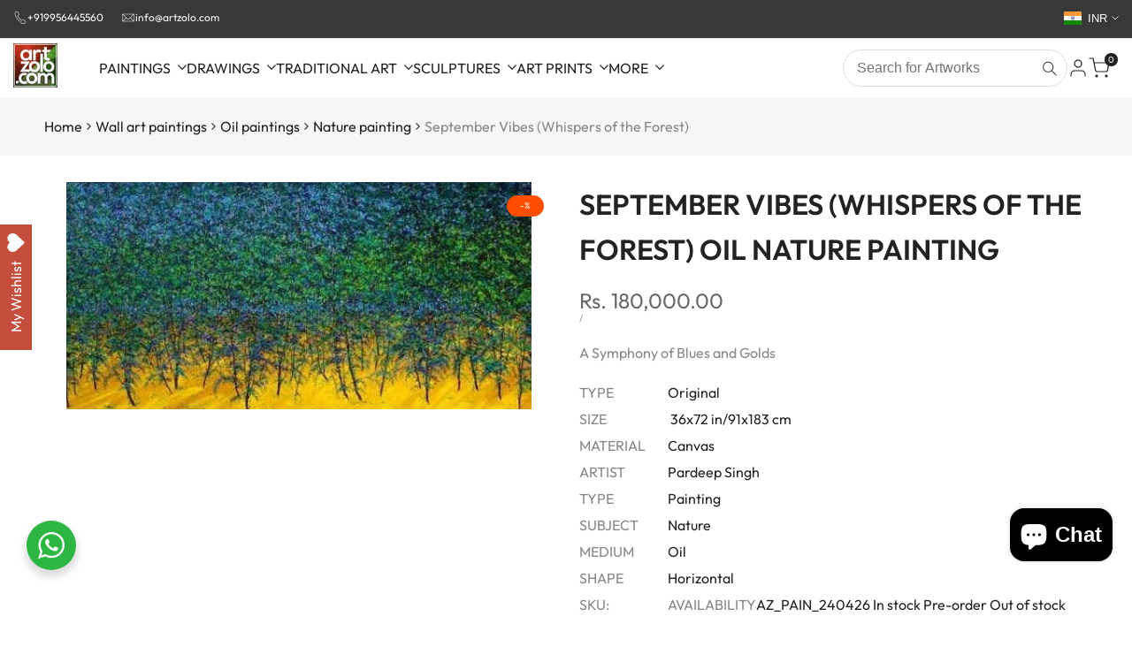

--- FILE ---
content_type: text/css
request_url: https://www.artzolo.com/cdn/shop/t/32/assets/theme.aio.min.css?v=81941745178287819781759137487
body_size: 18538
content:
/* ================ base.css ================== */

  .hdt-d-none {
    display: none !important;
  }

    /*================ 4.4. Reveal In View ================*/
    @media (prefers-reduced-motion: no-preference) {
      .js [reval] {
        opacity: 1;
      }
      .js .hdt-slider [reval] {
        opacity: 0;
      }
    }
    /* .hdt-btn:hover, .hdt-link:hover {
      background-color: var(--button-hover);
      border-color: var(--button-hover-border);
    } */
    hdt-font-1,.hdt-font-1{
      font-family: var(--f_family_1);
    }
    hdt-font-2,.hdt-font-2{
      font-family: var(--f_family_2);
    }
    hdt-font-3,.hdt-font-3{
      font-family: var(--f_family_3);
    }
    .hdt-italic{
      font-style: italic;
    }
/* ================ end base.css ================== */

/*HEADER STYLE*/
.hdt-custom-col-auto + .hdt-header-col,
.hdt-header-logo_left .hdt-header-col.lg\:hdt-custom-col-6 {
  flex: 1 1 auto;
}
.hdt-header-gap-30 {
  gap: 30px;
}
@media (min-width: 768px) {
  
  .md\:hdt-custom-col-auto + .hdt-header-col {
    flex: 1 1 auto;
  }
}
@media (min-width: 1150px) {
  
  .lg\:hdt-custom-col-auto + .hdt-header-col {
    flex: 1 1 auto;
  }
  .lg\:hdt-height--fixed {
    --media-overlap-content-h: var(--aspect-ratioapt-lg, auto);
  }
}
header ~ header {
  display: none;
}
header [data-header-height] {
  min-height: var(--header-height2);
}
header [data-header-bottom-height] {
  min-height: var(--header-bottom-height);
}

.hdt-header-logo_left.hdt-main-header .hdt-navigation.hdt-text-start {
  margin-inline-start: calc(-1 * var(--spacing-x));
  padding-inline-start: 62px;
}
.hdt-header-logo_left.hdt-main-header .hdt-navigation.hdt-text-end {
  margin-inline-end: calc(-1 * var(--spacing-x));
  padding-inline-end: 62px;
}
.hdt-main-header.hdt-header-tranparent-false,
.hdt-header-menu-bottom .hdt-main-header,
.scrolled-past-header .hdt-header-tranparent-true {
  background-color: rgb(var(--color-background));
}
.hdt-main-header .hdt-border-b {
  border-bottom: 1px solid rgb(var(--color-line-border)/.5);
}
.scrolled-past-header:not(.shopify-section-header-hidden) hdt-sticky-header {
  box-shadow: 0 1px 3px rgb(var(--color-foreground) / .1);
}
.scrolled-past-header:not(.shopify-section-header-hidden) .hdt-header-sticky--glass {
  background-color: rgb(var(--color-background)/.6);
  -webkit-backdrop-filter: blur(10px);
  backdrop-filter: blur(10px);
}
.hdt-header-menu-bottom.scrolled-past-header:not(.shopify-section-header-hidden) .hdt-header-sticky--glass {
  background: none;
}
.hdt-header-menu-bottom.scrolled-past-header:not(.shopify-section-header-hidden) .hdt-header-sticky--glass .hdt-main-header {
  background-color: rgb(var(--color-background)/.6);
}
.hdt-header-menu-bottom.scrolled-past-header:not(.shopify-section-header-hidden) .hdt-header-sticky--glass .hdt-bottom-header {
  background-color: rgb(var(--color-background2)/.6);
}
.hdt-header-menu-bottom .hdt-bottom-header{
  background-color: rgb(var(--color-background));
}
.hdt-menu-bar {
  color: rgb(var(--hdt-link-color));
  height: 40px;
  justify-content: flex-start;
}
.dir--rtl .hdt-menu-bar svg {
  transform: rotate(180deg);
}
/* .hdt-main-header #hdt-nav-ul > li {
  height: var(--header-height);
} */
.hdt-bottom-header #hdt-nav-ul > li {
  height: var(--header-bottom-height);
}
#hdt-nav-ul {
  column-gap: var(--spacing-menu-item, 3rem);
  row-gap: min(calc(var(--spacing-menu-item, 3rem) / 3), 1rem);
  flex-wrap: wrap;
}
#hdt-nav-ul > li:first-child {
  margin-inline-start: 0;
}
#hdt-nav-ul > li:last-child {
  margin-inline-end: 0;
}
#hdt-nav-ul li .hdt-menu-link {
  color: rgb(var(--color-foreground));
  line-height: var(--font-heading-line-height);
  justify-content: space-between;
  width: 100%;
}
#hdt-nav-ul li .hdt-sub-menu .hdt-menu-link:not(:hover) {
  color: rgb(var(--color-foreground2));
}
#hdt-nav-ul > li  details > .hdt-menu-link,
#hdt-nav-ul > li > .hdt-menu-link,
#hdt-nav-ul > li  details > summary {
	color: rgb(var(--color-foreground));
}
#hdt-nav-ul > li > .hdt-menu-link::after,
#hdt-nav-ul > li > hdt-header-menu > details > .hdt-menu-link::after,
#hdt-nav-ul > li > hdt-header-menu > details > summary::after,
.hdt-header-ecommerce .hdt-list-categories--item .hdt-ecommerce-link::after {
  content: "";
  position: absolute;
  bottom: -4px;
  left: 0;
  width: 100%;
  height: 1px;
  background: currentColor;
  transform: scaleX(0);
  transform-origin: right;
  transition: transform .3s;
}
.hdt-header-ecommerce .hdt-list-categories--item .hdt-ecommerce-link::after {
  bottom: 0;
  height: 2px;
}

.dir--rtl #hdt-nav-ul > li > .hdt-menu-link::after,
.dir--rtl #hdt-nav-ul > li > hdt-header-menu > details > summary::after,
.hdt-header-ecommerce .hdt-list-categories--item .hdt-ecommerce-link::after {
	transform-origin: left;
}
#hdt-nav-ul > li > hdt-header-menu > details > summary::before {
	position: absolute;
	content: "";
	z-index: 1;
	top: 99%;
	height: var(--header-height);
	left: 0;
	right: 0;
	opacity: 0;
	visibility: hidden;
}
#hdt-nav-ul > li > hdt-header-menu > details > summary:hover::before,
#hdt-nav-ul > li > hdt-header-menu > details > summary.is_action-hover::before {
	visibility: visible;
}
.hdt-header-ecommerce #hdt-nav-ul > li > hdt-header-menu > details > summary::before{
  height: calc(var(--header-bottom-height) / 2);
}
.hdt-header-ecommerce .hdt-list-categories--item .hdt-ecommerce-link::before {
	position: absolute;
	content: "";
	z-index: 1;
	top: 0;
	height: calc(var(--header-height) / 2);
	left: 0;
	right: 0;
	opacity: 0;
}

#hdt-nav-ul li .hdt-menu-link .hdt_lb_nav {
  position: absolute;
  color: #fff;
  background: #27ae60;
  font-size: 12px;
  padding: 0 8px;
  border-radius: 3px;
  line-height: 20px;
  top: -15px;
  left: calc(100% - 15px);
}
#hdt-nav-ul li .hdt-menu-link .hdt-menu-item-arrow {
	margin-inline-start: 8px;
	fill: currentcolor;
	transition: transform 0.4s ease 0.1s;
}
.hdt-nav-arrow_false a .hdt-menu-item-arrow {
	display: none;
}
#hdt-nav-ul > li  details > .hdt-sub-menu:not(.hdt-sub-menu-child) {
	box-shadow: 0 0 3px rgb(var(--color-line-border));
	/* border: solid 1px rgb(var(--color-line-border)); */
}
#hdt-nav-ul > li  details > .hdt-sub-menu {
	background-color: rgb(var(--color-background));
	min-width: 268px;
	z-index: 3;
	opacity: 0;
	visibility: hidden;
	text-align: left;
	padding-top: 24px;
	padding-bottom: 24px;
	padding-inline-end: 20px;
	/* padding-inline-start: 19px; */
	top: 100%;
}
#hdt-nav-ul > li  details > .hdt-sub-menu.hdt-sub-menu-child{
  visibility: visible;
  min-width: unset;
}
#hdt-nav-ul > li details > .hdt-sub-menu .hdt-menu-list > details {
	padding-inline-start: 0;
}
#hdt-nav-ul > li details > .hdt-sub-menu.hdt-mega-menu {
  --spacing-x:  30px;
  padding-top: 20px;
  padding-bottom: 20px;
  border: none;
  box-shadow: 0px 4px 8px 0px rgb(var(--color-line-border));
  max-height: calc(100vh - var(--header-height) - 20px);
  overflow: auto;
}
.hdt-sub-menu .hdt-sub-menu {
  margin-inline-start: 10px;
}
#hdt-nav-ul .hdt-sub-menu > .hdt-sub-menu-lever-1 > details {
  padding-inline-start: 0;
}
#hdt-nav-ul .hdt-sub-menu details {
  padding-inline-start: 0px;
}
#hdt-nav-ul .hdt-sub-menu .hdt-menu-list li {
  padding-inline-start: 0;
}
#hdt-nav-ul .hdt-sub-menu details:last-child {
  margin-bottom: 0;
}
#hdt-nav-ul .hdt-sub-menu details summary {
  font-weight: var(--font-normal);
  font-size: var(--text-base);
  display: flex;
  line-height: var(--font-heading-line-height);
  width: 100%;
}
/* #hdt-nav-ul .hdt-sub-menu .hdt-menu-link-text {
  max-width: calc(100% - 18px);
}
#hdt-nav-ul .hdt-sub-menu .hdt-menu-link-text.hdt-has-1label {
  max-width: calc(100% - 56px);
}
#hdt-nav-ul .hdt-sub-menu .hdt-menu-link-text.hdt-has-2label {
  max-width: calc(100% - 75px);
} */
.hdt-menu-link-text .hdt_label_menu {
  top: -15px;
  gap: 3px;
  --color-hot-badge-background: 241 69 69;
  --color-hot-badge-text: 255 255 255;
  pointer-events: none;
}
#menu_mobile .hdt-menu-link-text .hdt_label_menu,
.hdt-mega-item .hdt-menu-link-text .hdt_label_menu {
  display: inline-flex;
  width: 0;
  transform: translate(6px, -2px);
}
.dir--rtl #menu_mobile .hdt-menu-link-text .hdt_label_menu,
.dir--rtl .hdt-mega-item .hdt-menu-link-text .hdt_label_menu {
  transform: translate(-6px, 0px);
}
#menu_mobile .hdt-menu-link-text > *,
.hdt-mega-item .hdt-menu-link-text > * {
  display: inline-flex;
}
.dir--ltr .hdt-menu-link-text .hdt_label_menu {
  left: calc(100% - var(--spacing-menu-item, 15px) / 2);
}
.dir--rtl .hdt-menu-link-text .hdt_label_menu {
  right: calc(100% - var(--spacing-menu-item, 15px) / 2);
}
.dir--ltr .hdt-menu-link-text.hdt-title_size-20 .hdt_label_menu {
  right: -15px;
  left: auto;
}
.dir--rtl .hdt-menu-link-text.hdt-title_size-20 .hdt_label_menu {
  left: -15px;
  right: auto;
}
.dir--ltr #hdt-nav-ul > .hdt-menu-item > .hdt-menu-link > .hdt-menu-link-text .hdt_label_menu,
.dir--ltr #hdt-nav-ul > .hdt-menu-item > details > .hdt-menu-link > .hdt-menu-link-text .hdt_label_menu {
  right: -15px;
  left: auto;
}
.dir--rtl #hdt-nav-ul > .hdt-menu-item > .hdt-menu-link > .hdt-menu-link-text .hdt_label_menu,
.dir--rtl #hdt-nav-ul > .hdt-menu-item > details > .hdt-menu-link > .hdt-menu-link-text .hdt_label_menu {
  left: -15px;
  right: auto;
}

.hdt-menu-link-text .hdt_label_menu > span {
  font-size: 10px;
  line-height: 18px;
  padding: 0 var(--spacing-0-8);
  background-color: rgb(var(--color-custom-badge-background));
  color: rgb(var(--color-custom-badge-text));
  border-radius: 10px;
  text-transform: capitalize;
  z-index: 1;
  min-width: 26px;
  max-width: 62px;
  overflow: hidden;
  text-overflow: ellipsis;
  display: block;
  white-space: nowrap;
}
#menu_mobile .hdt-menu-link-text .hdt_label_menu>span,
.hdt-mega-item .hdt-menu-link-text .hdt_label_menu>span {
  min-width: auto;
  max-width: none;
  overflow: initial;
  text-overflow: initial;
  display: initial;
  white-space: initial;
}
.hdt-menu-link-text .hdt_label_menu > span.hdt_label_new {
  background-color: rgb(var(--color-new-badge-background));
  color: rgb(var(--color-new-badge-text));
}
.hdt-menu-link-text .hdt_label_menu > span.hdt_label_hot {
  background-color: rgb(var(--color-hot-badge-background));
  color: rgb(var(--color-hot-badge-text));
}
.hdt-menu-link-text .hdt_label_menu > span.hdt_label_sale {
  background-color: rgb(var(--color-on-sale-badge-background));
  color: rgb(var(--color-on-sale-badge-text));
}
#hdt-nav-ul .hdt-sub-menu details summary span[accordion-icon] {
  width: 30px;
  vertical-align: top;
  transition: 0.4s ease 0s;
  height: 30px;
  margin: auto;
}
#hdt-nav-ul .hdt-sub-menu details summary span[accordion-icon] svg {
  pointer-events: none;
}
.dir--ltr #hdt-nav-ul .hdt-sub-menu details summary span[accordion-icon] {
  right: -10px;
}
.dir--rtl #hdt-nav-ul .hdt-sub-menu details summary span[accordion-icon] {
  left: -10px;
}
#hdt-nav-ul .hdt-sub-menu details[aria-expanded="true"] summary span[accordion-icon] {
  transform: rotate(180deg);
  transition: 0.4s ease 0s;
}
.hdt-menu-list {
  display: flex;
  flex-direction: column;
  gap: 10px;
}
#menu_mobile .hdt-menu-list {
  gap: 0px;
}
.hdt-menu-list a {
  transition: all .3s ease-in-out;
}
.hdt-menu-list a:hover {
  color: rgb(var(--color-accent));
}
.hdt-menu-list.hdt-menu-inline {
  gap: 10px;
  flex-wrap: wrap;
  flex-direction: row;
}
@media(min-width:768px){
  .hdt-menu-list.hdt-menu-inline{
    gap: 10px 20px;
  }
}
#menu_mobile.hdt-drawer::part(content) {
  max-width: min(calc(100vw - 65px), 400px);
}
/*Mega menu*/
#hdt-nav-ul li .hdt-mega-menu .hdt-mega-heading {
  text-transform: uppercase;
  font-weight: var(--font-medium);
  font-size: var(--text-sm);
  line-height: calc(var(--text-sm) * 1.833);
  color: rgb(var(--color-foreground));
  padding: 0 0 13px;
  border-bottom: 1px solid rgb(var(--color-line-border) / .5);
  margin-bottom: 13px;
  display: flex;
}
#hdt-nav-ul li .hdt-mega-menu .hdt-mega-heading:hover{
  color: rgb(var(--color-accent));
}
#hdt-nav-ul li .hdt-mega-menu.hdt-mega-sale .hdt-mega-item:last-child .hdt-mega-heading {
  margin-block-end: 0;
  border-bottom: none;
}
#hdt-nav-ul li .hdt-mega-menu .hdt-mega-heading .hdt-menu-link-text {
  max-width: 100% !important;
}
#hdt-nav-ul details[aria-expanded="true"] > .hdt-sub-menu {
  opacity: 1;
  visibility: visible;
  transform: none;
}
#hdt-nav-ul li .hdt-mega-products details .hdt-sub-menu {
  margin-bottom: 15px;
}
#hdt-nav-ul .hdt-sub-menu details .hdt-sub-menu {
  padding-top: 10px;
  padding-bottom: 0;
}
#hdt-nav-ul .hdt-sub-menu.hdt-mega-menu details {
  padding-inline-start: 0;
}
#hdt-nav-ul .hdt-sub-menu.hdt-mega-menu details summary span[accordion-icon] {
  bottom: auto;
  height: 22px;
}
/* .hdt-mega-menu .hdt-mega-heading::after {
  display: none;
} */
#hdt-nav-ul .hdt-mega-item > .hdt-mega-menu-list {
  margin-bottom: 13px;
  display: flex;
  flex-direction: column;
  gap: 20px;
}
#hdt-nav-ul .hdt-mega-item > .hdt-mega-menu-list > li {
  padding: 0;
}
#hdt-nav-ul .hdt-mega-item > .hdt-mega-menu-list .hdt-menu-link {
  /* min-height: 40px; */
  padding: 0;
  font-size: 13px;
}
#hdt-nav-ul .hdt-mega-item > .hdt-mega-menu-list > li:last-child {
  margin-bottom: 0;
}
#hdt-nav-ul .hdt-mega-item > .hdt-mega-menu-list .hdt-mega-sub-menu {
  padding-top: 16px;
}
.hdt-mega-menu-list .hdt-mega-heading {
  margin-bottom: 0 !important;
}
.hdt-mega-blogs .hdt-article-info {
  gap: 5px;
}
.hdt-mega-blogs .hdt-article-tags a {
  color: rgb(var(--color-foreground2));
}
.hdt-mega-blogs .hdt-article-metas {
  gap: 5px;
}


/*MEGA MENU*/
.hdt-container > .hdt-row-demos {
	margin-inline-start: -20px;
	margin-inline-end: -20px;
}
.hdt-row-demos {
	--spacing-x: 20px;
	--spacing-y: 25px;
  padding-block-end: 25px;
}
.hdt-demo-item {
	box-shadow: 0px 4px 20px 0px rgb(var(--color-foreground) / 0.06);
	border-radius: 5px;
	padding: 6px 7px 0;
	border: solid 1px transparent;
	transition: border .4s;
	margin-bottom: 1px;
}
.hdt-demo-item:hover {
	border: solid 1px rgb(var(--color-foreground));
}
.hdt-demo-item .hdt-demo-image {
	border-top-left-radius: 3px;
	border-top-right-radius: 3px;
}
.hdt-viewall-demos {
	letter-spacing: 0.1px !important;
}
.hdt-demo-label {
	top: 9px;
	right: 7px;
	gap: 5px;
}
.dir--rtl .hdt-demo-label {
	left: 7px;
	right: auto;
}
.hdt-demo-label span {
	line-height: 19px;
	padding: 0 var(--spacing-0-8);
	background-color: rgb(var(--color-custom-badge-background));
  color: rgb(var(--color-custom-badge-text));
  border-radius: 3px;
}
.hdt-demo-label span.hdt-demo_trend {
	background-color: rgb(var(--color-custom-badge-background));
  color: rgb(var(--color-custom-badge-text));
}
.hdt-demo-label span.hdt-demo_new {
	background-color: rgb(var(--color-new-badge-background));
  color: rgb(var(--color-new-badge-text));
}
.hdt-demo-label span.hdt-demo_hot {
	background-color: rgb(var(--color-on-sale-badge-background));
  color: rgb(var(--color-on-sale-badge-text));
}
.hdt-demo-item .hdt-demo-name {
	color: rgb(var(--color-foreground));
	line-height: 45px;
  display: block;
  text-wrap: nowrap;
  text-overflow: ellipsis;
  overflow: hidden;
  text-align: center;
}
.hdt-demo-item .hdt-demo-name:hover {
	color: rgb(var(--color-accent));
}
.hdt-viewall-demos {
	margin-top: 48px;
}
.hdt-modal-demos .hdt-dialog-modal {
  max-width: calc(var(--container-max-width-padding-lg) + 60px);
}
.hdt-modal-demos .hdt-dialog-modal__header {
	position: relative;
  justify-content: center;
  margin-bottom: 0;
}
.hdt-modal-demos .hdt-dialog-btn__close {
	position: absolute;
	top: 18px;
	right: 30px;
	background-color: transparent;
	border: none;
	cursor: pointer;
	color: var(--hdt-link-color);
}
.dir--rlt .hdt-modal-demos .hdt-dialog-btn__close {
	right: auto;
	left: 30px;
}
.hdt-modal-demos .hdt-dialog-modal__inner {
	max-width: var(--container-max-width-padding-lg);
	padding: 0 5rem 40px;
	background-color: rgb(var(--color-background));
	width: 100%;
	border-radius: 10px;
	margin: 0 30px;
}
.hdt-modal-demos .hdt-dialog-modal__inner {
	padding: 0 40px;
}
.hdt-demos-title {
	margin-top: 30px;
	margin-bottom: 22px;
}
.hdt--menu_item{
  transition: all .3s ease-in-out;
}



.hdt-site-top_nav {
  gap: 16px;
}
.hdt-site-top_nav.hdt-site-top_nav_has_text {
  gap: 12px;
}
.hdt-site-top_nav .hdt-site-nav_icon a {
  color: rgb(var(--color-foreground));
}
.hdt-site-top_nav .hdt-site-nav_icon:last-child a.hdt-has-count-box {
  margin-inline-end: 10px;
}
.hdt-site-top_nav .hdt-site-nav_icon a svg {
  fill: none;
}
.hdt-site-top_nav .hdt-site-nav_icon a .hdt-icon-text {
  margin-inline-start: 10px;
}
.hdt-site-top_nav .hdt-site-nav_icon a .hdt-count-box {
  line-height: 15px;
  height: 15px;
  min-width: 15px;
  text-align: center;
  padding: 0 3px;
  font-size: 10px;
  border-radius: var(--radius-full);
  white-space: nowrap;
  text-overflow: ellipsis;
  display: block;
  overflow: hidden;
  position: absolute;
  z-index: 2;
  top: -5px;
  right: -9px;
  color: rgb(var(--hdt-btn-color));
  background-color: rgb(var(--hdt-btn-bg));
}
.dir--rtl .hdt-site-top_nav .hdt-site-nav_icon a .hdt-count-box {
  right: auto;
  left: -9px;
}
/* header .hdt-popover::part(arrow),
header .hdt-popover-arrow {
  display: none;
} */
.hdt-header-language_currencies {
  gap: 28px;
}
.hdt-header-language_currencies button {
  font-weight: 500;
  font-size: 14px;
  text-transform: capitalize;
}
.hdt-header-border-top {
  border-top: solid 1px rgb(var(--color-line-border));
}
.hdt-header-border-bottom {
  border-bottom: solid 1px rgb(var(--color-line-border));
}
.hdt-header-border-top_bottom {
  border-top: solid 1px rgb(var(--color-line-border));
  border-bottom: solid 1px rgb(var(--color-line-border));
}
.hdt-header-other-content {
  margin-inline-start: 35px;
}
.hdt-bottom-header .hdt-navigation {
  flex: 1 1 auto;
}
/*Menu mobile*/
.hdt-header-menu-mobile .hdt-mobile_header {
  display: flex;
  justify-content: space-between;
  align-items: center;
  min-height: 56px;
  padding: 0;
  border-bottom: solid 1px rgb(var(--color-line-border));
  background-color: rgb(var(--color-foreground) / .1);
  width: 100%;
}
.hdt-header-menu-mobile .hdt-mobile-title {
  text-transform: uppercase;
  width: 100%;
  height: 56px;
  color: rgb(var(--color-foreground));
  opacity: 1;
}
.hdt-header-menu-mobile .hdt-mobile_header .hdt-mobile-title[aria-current="true"] {
  border-bottom: solid 2px rgb(var(--color-accent));
  background-color: rgb(var(--color-foreground) / .1);
}
.hdt-header-menu-mobile .hdt-dialog-modal__inner {
  padding: 0;
}
.hdt-header-menu-mobile .hdt-dialog-btn__close {
  border: none;
  position: absolute;
  left: 100%;
  top: 0;
  color: rgb(var(--hdt-btn-color));
  background-color: rgb(var(--hdt-btn-bg));
  width: 50px;
  height: 50px;
  padding: 0;
  display: inline-flex;
  justify-content: center;
  align-items: center;
  cursor: pointer;
}
.hdt-menu-on-mobile .hdt-nav__ul-mb li .hdt-menu-link,
.hdt-mobile-other-content .hdt-site-nav_item a,
.hdt-menu-note,
.hdt-mobile_bottom .hdt-mb-language_currencies > div {
  color: rgb(var(--color-foreground));
  display: flex;
  align-items: center;
  flex-direction: row;
  padding-inline-start: 20px;
  min-height: 50px;
  border-bottom: 1px solid rgb(var(--color-line-border) / 0.5);
  font-size: var(--text-base);
  text-align: left;
  gap: 7px;
  width: 100%;
}
.hdt-menu-on-mobile .hdt-nav__ul-mb li details[open] > .hdt-menu-link {
  background-color: rgb(var(--color-line-border) / 0.25);
}
.hdt-menu-on-mobile .hdt-nav__ul-mb li .hdt-menu-link:focus,
.hdt-mobile-other-content .hdt-site-nav_item a:focus,
.hdt-menu-note:focus {
  outline: none;
}
.hdt-mobile-other-content .hdt-notice-mobile {
  color: rgb(var(--color-foreground));
  border-bottom: 1px solid rgb(var(--color-line-border) / 0.5);
  padding: 20px;
  font-size: var(--text-base);
}
.hdt-menu-on-mobile details .hdt-mb-sub-menu .hdt-menu-link {
  padding-inline-start: 30px;
}
.hdt-menu-on-mobile details .hdt-mb-sub-menu .hdt-mb-sub-menu .hdt-menu-link {
  padding-inline-start: 40px;
}
.hdt-btn-open-sub {
  width: 50px;
  height: 38px;
  cursor: pointer;
  outline: none;
  /* border-left: 1px solid rgb(var(--color-line-border)); */
}
.hdt-btn-open-sub::before,
.hdt-btn-open-sub::after {
  position: absolute;
  content: "";
  top: 50%;
  left: 50%;
  transform: translate(-50%, -50%) rotate(-90deg);
  background-color: currentColor;
  transition: transform .35s ease-in-out, opacity .35s ease-in-out, -webkit-transform .35s ease-in-out;
}
.hdt-btn-open-sub::before {
  width: 12px;
  height: 1px;
  opacity: 1;
}
.hdt-btn-open-sub::after {
  width: 1px;
  height: 12px;
}
.hdt-mobile-other-content .hdt-site-nav_item > a {

}
.hdt-push-menu-btn ~ .hdt-logo,
.hdt-logo ~ .hdt-push-menu-btn,
.hdt-push-menu-btn ~ .hdt-header-socials,
.hdt-site-top_nav ~ .hdt-header-socials {
  margin-inline-start: 30px;
}
.hdt-site-top_nav .hdt-push-menu-btn svg {
  transform: rotate(180deg);
}
.hdt-header-center {
  gap: var(--spacing-menu-item, 3rem);
}
/*Header categories*/
.hdt-list-categories {
  min-width: 230px;
}
.hdt-categories-title {
  gap: 5px;
  min-height: 50px;
  height: var(--header-bottom-height);
  font-size: var(--text-base);
  text-transform: uppercase;
  width: 100%;
  padding: 0px 15px;
  cursor: pointer;
  transition: all .2s ease 0s;
  color: rgb(var(--hdt-btn-color));
  background-color: rgb(var(--hdt-btn-bg));
}
.hdt-bottom-header .hdt-list-categories + .hdt-navigation {
  padding-inline-start: var(--spacing-menu-item, 3rem);
}
header .hdt-list-categories-inner {
  background-color: rgb(var(--color-background2));
  width: 100%;
  z-index: 3;
  opacity: 0;
  visibility: hidden;
  transform: translateY(15px);
  transition: .4s ease .1s;
  text-align: left;
  box-shadow: 0 5px 15px 0 rgb(var(--color-foreground) / .15);
  top: 100%;
  color: rgb(var(--color-foreground2));
}
.hdt-list-categories-inner .hdt-categories-list {
  padding: 0;
}
.hdt-list-categories-inner .hdt-categories-list .hdt-category-link {
  font-size: var(--text-sm);
  padding-inline-start: 15px;
  color: rgb(var(--color-foreground2));
  position: relative;
  min-height: 38px;
  transition: all .3s;
  border-bottom: solid 1px rgb(var(--color-line-border));
}
.hdt-categories-list .hdt-category-title {
  gap: 8px;
}
.hdt-categories-list .hdt-category-title .hdt-category-img img {
  width: 22px;
  height: 22px;
}
.hdt-categories-list .hdt-categories-sub-menu .hdt-category-link {
  padding-inline-start: 25px;
}
.hdt-categories-list .hdt-categories-sub-menu .hdt-categories-sub-menu .hdt-category-link {
  padding-inline-start: 35px;
}
details > summary[aria-expanded="true"] .hdt-btn-open-sub::before {
  transform: translate(-50%, -50%) rotate(90deg);
  opacity: 0;
  visibility: hidden;
}
/*Header vertical*/
.hdt-header-vertical-content {
  gap: 15px;
  padding: 60px 0;
  background-color: rgb(var(--color-background));
  width: 280px;
  border-right: solid 2px rgb(var(--color-line-border));
}
.hdt-header-vertical-content .hdt-site-top_nav {
  margin-top: 15px;
}
.hdt-header-vertical-content .hdt-navigation {
  width: 100%;
  margin-top: 25px;
  position: relative;
}
.hdt-header-vertical-content #hdt-nav-ul {
  column-gap: 0;
  row-gap: 0;
  width: 100%;
  flex-direction: column;
  align-items: flex-start;
}
.hdt-header-vertical-content #hdt-nav-ul li {
  width: 100%;
}
.hdt-header-vertical-content #hdt-nav-ul .hdt-menu-link {
  margin-inline: 35px 15px;
  width: auto;
}
.hdt-header-vertical-content #hdt-nav-ul .hdt-menu-link-text {
  padding-block: 15px;
  width: 100%;
}
.hdt-header-vertical-content #hdt-nav-ul .hdt-mega-menu .hdt-sub-menu .hdt-menu-link {
  padding: 0;
}
/* #hdt-nav-ul>li>hdt-header-menu>details>.hdt-menu-link:after, 
#hdt-nav-ul>li>hdt-header-menu>details>summary:after{
  bottom: 0px;
  background: rgb(var(--color-line-border));
  transform: none;
} */
.hdt-header-vertical-content #hdt-nav-ul .hdt-sub-menu:not(.hdt-mega-menu) .hdt-menu-item:last-child .hdt-menu-link {
  border-bottom: none;
}
.hdt-header-vertical-content #hdt-nav-ul > li > details > .hdt-menu-link {
  width: auto;
}
.hdt-header-vertical-content #hdt-nav-ul .hdt-sub-menu {
  background-color: rgb(var(--color-background));
  margin-top: 0;
  margin-bottom: 0;
}
.hdt-header-vertical-content #hdt-nav-ul > li > details > .hdt-sub-menu {
  top: 0 !important;
  left: 100% !important;
  position: absolute;
  min-width: 280px;
  opacity: 0;
  visibility: hidden;
  box-shadow: inset 0 0 0 1px rgb(var(--color-line-border)),0 5px 20px rgb(var(--color-line-border));
  transform: none !important;
  transition: 0.5s ease 0s;
}
.hdt-header-vertical-content #hdt-nav-ul > li > details > .hdt-sub-menu:not(.hdt-mega-menu) {
  padding: 0;
  margin: 0;
}
.hdt-header-vertical-content #hdt-nav-ul details[aria-expanded=true] > .hdt-sub-menu {
  opacity: 1;
  visibility: visible;
}
.dir--ltr .hdt-header-vertical-content #hdt-nav-ul > li > :where(details[aria-expanded="true"],details[open]) > .hdt-menu-link .hdt-menu-item-arrow {
  transform: rotate(-90deg);
}
.dir--ltr .hdt-header-vertical-content #hdt-nav-ul :where(details[aria-expanded="true"],details[open]) > .hdt-menu-link .hdt-menu-item-arrow {
  transform: rotate(-180deg);
}
.dir--ltr .hdt-header-vertical-content #hdt-nav-ul .hdt-sub-menu details[aria-expanded=true] > summary span[accordion-icon] {
  transform: rotate(0);
}
.dir--rtl .hdt-header-vertical-content #hdt-nav-ul :where(details[aria-expanded="true"],details[open]) > .hdt-menu-link .hdt-menu-item-arrow {
  transform: rotate(90deg);
}
.dir--rtl .hdt-header-vertical-content #hdt-nav-ul .hdt-sub-menu details[aria-expanded=true] > summary span[accordion-icon] {
  transform: rotate(180deg);
}
.dir--ltr .hdt-header-vertical-content #hdt-nav-ul .hdt-sub-menu details summary span[accordion-icon] {
  right: 0;
}
.dir--rtl .hdt-header-vertical-content #hdt-nav-ul .hdt-sub-menu details summary span[accordion-icon] {
  left: 0;
}
.hdt-header-vertical-content #hdt-nav-ul .hdt-sub-menu details summary span[accordion-icon] svg {
  margin: 0;
}
.hdt-header-vertical-content #hdt-nav-ul > li details > .hdt-sub-menu .hdt-menu-list > details {
  margin: 0;
}
.hdt-header-vertical-content .hdt-header-language_currencies {
  gap: 15px;
}
.hdt-header-vertical-content .hdt-header-language_currencies button svg {
  margin-inline-start: 5px;
}
.hdt-header-vertical-content .hdt-header-socials {
  margin-top: 15px;
}
.hdt-header-vertical-content #hdt-nav-ul > li> details > .hdt-sub-menu.hdt-mega-menu {
  width: 100vw;
  max-width: calc(100vw - 280px);
}
@media(-moz-touch-enabled: 0), (hover: hover) and (min-width: 1150px) {
  header .hdt-list-categories:hover .hdt-list-categories-inner {
    opacity: 1;
    visibility: visible;
    transform: none;
  }
  #hdt-nav-ul li .hdt-menu-link:hover,
  .hdt-mega-blogs .hdt-article-tags a:hover {
    color: rgb(var(--color-accent));
  }
}
@media(min-width: 1150px) {
  .hdt-header-logo_left.hdt-menu-sidebar .hdt-search_big_form .hdt-site-nav_search,
  .hdt-header-menu-bottom .hdt-header-logo_left :where(.hdt-search_big_form,.hdt-search_big_form2) .hdt-site-nav_search {
    display: none;
  }
  .hdt-header-logo_center.hdt-menu-split :where(.hdt-site-top_nav.hdt-justify-start .hdt-site-nav_wishlist, .hdt-site-top_nav.hdt-justify-start .hdt-site-nav_cart, .hdt-site-top_nav.hdt-justify-end .hdt-site-nav_search,.hdt-site-top_nav.hdt-justify-end .hdt-site-nav_user) {
    display: none;
  }
}
@media(max-width: 1149px) {
  .hdt-col-logo,
  .hdt-logo {
    justify-content: center;
  }
}
/*END HEADER STYLE*/
.hdt-has-bg-img {
  position: relative;
}
.hdt-has-bg-img .hdt-section-bg-img {
  z-index: 0;
}
.hdt-has-bg-img .hdt-section-bg-img ~ * {
  position: relative;
  z-index: 1;
}
.hdt-has-bg-img .hdt-container .hdt-section-bg-img {
  max-width: calc(100% - 30px);
  width: calc(100% - 30px);
  margin: auto;
}
@media(min-width: 768px) {
  .hdt-has-bg-img .hdt-container .hdt-section-bg-img {
    max-width: calc(var(--container-max-width-padding-md) - 60px);
    width: calc(100% - 50px);
  }
}
@media(min-width: 1150px) {
  .hdt-has-bg-img .hdt-container .hdt-section-bg-img {
    max-width: calc(var(--container-max-width-padding-lg) - 100px);
    width: calc(100% - 100px);
  }
}
.hdt-has-bg-img .hdt-section-bg-img img {
  width:100%;height:100%;
  object-fit:cover;
  object-position:center;
}
/*SLIDER SETTING*/

@media (hover: none) {
  .hdt-slider__dot {
    pointer-events: none !important;
  }
}
/*- Slider nav -*/
/* 
.hdt-slider {
   --color-dots: var(--color-foreground);
   --size-dots: 11px;
   --size-dots-active: 11px;
   --dost-rounded: 6px;
}
.hdt-nav-btns-default {
  --color-nav-text: var(--hdt-btn-color);
  --color-nav-bg: var(--hdt-btn-bg);
  --color-nav-border: var(--hdt-btn-border-color);

  --color-nav-text-hv: var(--hdt-btn-bg);
  --color-nav-bg-hv: var(--hdt-btn-color);
  --color-nav-border-hv: var(--hdt-btn-color);
}
.hdt-nav-btns-outline {
  --color-nav-text: var(--hdt-link-color);
  --color-nav-bg: transparent;
  --color-nav-border: var(--hdt-link-color);

  --color-nav-text-hv: var(--hdt-btn-bg);
  --color-nav-bg-hv: var(--color-accent);
  --color-nav-border-hv: var(--color-accent);
}
.hdt-nav-btns-outline.hdt-nav-on_border {
  --color-nav-text: var(--hdt-link-color);
  --color-nav-bg: var(--color-background);
  --color-nav-border: var(--hdt-link-color);

  --color-nav-text-hv: var(--hdt-btn-bg);
  --color-nav-bg-hv: var(--color-accent);
  --color-nav-border-hv: var(--color-accent);
}
.hdt-nav-btns-simple {
  --color-nav-text: var(--hdt-link-color);
  --color-nav-bg: transparent;
  --color-nav-border: var(--hdt-link-color);

  --color-nav-text-hv: var(--color-link-hover);
  --color-nav-bg-hv: transparent;
  --color-nav-border-hv: var(--color-link-hover);
}

.dir--ltr .hdt-slider {
  --sl-btn-prev-l:  0px;
  --sl-btn-next-r:  0px;
}
.dir--rtl .hdt-slider {
  --sl-btn-prev-r:  0px;
  --sl-btn-next-l:  0px;
}
.hdt-nav-small {
  --size-nav: 40px;
  --size-nav-icon: 16px;
}
.hdt-nav-medium {
  --size-nav: 50px;
  --size-nav-icon: 20px;
}
.hdt-nav-large {
  --size-nav: 60px;
  --size-nav-icon: 24px;
}
.hdt-nav-btns-simple.hdt-nav-small {
  --size-nav: 20px;
}
.hdt-nav-btns-simple.hdt-nav-medium {
  --size-nav: 24px;
}
.hdt-nav-btns-simple.hdt-nav-large {
  --size-nav: 28px;
}
.hdt-nav-hidden .hdt-slider__button{
  opacity: 0 !important;
  pointer-events: none;
}
.hdt-slider-btn-vi-hover:not(:hover) .hdt-slider__button {
  opacity: 0;
  pointer-events: none;
}
.hdt-slider__button {
  color: rgb(var(--color-nav-text));
  background-color: rgb(var(--color-nav-bg));
  width: var(--size-nav);
  height: var(--size-nav);
  z-index: 1;
  transition: all .3s;
}
.hdt-slider .hdt-slider__button {
  position: absolute;
  top: var(--gap-arrow, 50%);
  transform: translateY(-50%);
}
.hdt-slider__button svg {
  width: var(--size-nav-icon);
  height: var(--size-nav-icon);
}
.hdt-slider__button[disabled="disabled"] {
  cursor: no-drop;
  opacity: .5;
}
.hdt-nav-btns-outline .hdt-slider__button {
  border: solid 2px rgb(var(--color-nav-border));
}
.hdt-nav-shape_rounded .hdt-slider__button {
  border-radius: var(--radius-full);
}
.hdt-slider__button--prev {
  left: var(--sl-btn-prev-l, auto);
  right: var(--sl-btn-prev-r, auto);
}
.hdt-slider__button--next {
  left: var(--sl-btn-next-l, auto);
  right: var(--sl-btn-next-r, auto);
}

.dir--ltr .hdt-nav-on_border {
  --sl-btn-prev-l: calc(-1 * var(--size-nav) / 2);
  --sl-btn-next-r: calc(-1 * var(--size-nav) / 2);
}
.dir--rtl .hdt-nav-on_border {
  --sl-btn-prev-r: calc(-1 * var(--size-nav) / 2);
  --sl-btn-next-l: calc(-1 * var(--size-nav) / 2);
}
.dir--rtl .hdt-slider__button svg{
  transform: rotate(180deg)
} */

/*Nav rotate*/
/* 
.hdt-nav-shape_rotate:not(.hdt-nav-btns-simple) .hdt-slider__button {
  margin-top: calc(-1 * var(--size-nav) / 2);
}
.dir--ltr .hdt-nav-middle_in.hdt-nav-shape_rotate:not(.hdt-nav-btns-simple) {
  --sl-btn-prev-l: calc(var(--size-nav) / 5);
  --sl-btn-next-r: calc(var(--size-nav) / 5);
}
.dir--rtl .hdt-nav-middle_in.hdt-nav-shape_rotate:not(.hdt-nav-btns-simple) {
  --sl-btn-prev-r: calc(var(--size-nav) / 5);
  --sl-btn-next-l: calc(var(--size-nav) / 5);
}
.dir--ltr .hdt-nav-on_border.hdt-nav-shape_rotate:not(.hdt-nav-btns-simple) {
  --sl-btn-prev-l: calc(-1*var(--size-nav) / 2);
  --sl-btn-next-r: calc(-1*var(--size-nav) / 2);
}
.dir--rtl .hdt-nav-on_border.hdt-nav-shape_rotate:not(.hdt-nav-btns-simple) {
  --sl-btn-prev-r: calc(-1*var(--size-nav) / 2);
  --sl-btn-next-l: calc(-1*var(--size-nav) / 2);
}
.dir--ltr .hdt-nav-shape_rotate:not(.hdt-nav-btns-simple) .hdt-slider__button--next {
  transform: rotate(45deg);
}
.dir--ltr .hdt-nav-shape_rotate:not(.hdt-nav-btns-simple) .hdt-slider__button--prev {
  transform: rotate(-45deg);
}
.dir--ltr .hdt-nav-shape_rotate:not(.hdt-nav-btns-simple) .hdt-slider__button--next svg {
  transform: rotate(-45deg);
}
.dir--ltr .hdt-nav-shape_rotate:not(.hdt-nav-btns-simple) .hdt-slider__button--prev svg {
  transform: rotate(45deg);
}
.dir--rtl .hdt-nav-shape_rotate:not(.hdt-nav-btns-simple) .hdt-slider__button--next {
  transform: rotate(-45deg);
}
.dir--rtl .hdt-nav-shape_rotate:not(.hdt-nav-btns-simple) .hdt-slider__button--prev {
  transform: rotate(45deg);
}
.dir--rtl .hdt-nav-shape_rotate:not(.hdt-nav-btns-simple) .hdt-slider__button--next svg {
  transform: rotate(45deg);
}
.dir--rtl .hdt-nav-shape_rotate:not(.hdt-nav-btns-simple) .hdt-slider__button--prev svg {
  transform: rotate(-45deg);
}

.hdt-slider__dots {
  margin-top: 20px;
  gap: 9px;
}
.hdt-dots-outline {
  --color-dots: var(--hdt-link-color);
  --size-dots: 13px;
  --size-dots-active: 13px;
  --dost-rounded: 7px;
}
.hdt-dots-on-image-false {
  --color-dots: var(--color-foreground);
}
.hdt-dots-elessi {
  --size-dots: 8px;
  --size-dots-active: 30px;
  --dost-rounded: 4px;
}
.hdt-dots-full {
  --size-dots: 3px;
  --size-dots-active: auto;
}
.hdt-slider__dot {
  position: relative;
  display: inline-flex;
  align-items: center;
  justify-content: center;
  background-color: rgb(var(--color-dots));
  transition: .3s;
  width: var(--size-dots);
  height: var(--size-dots);
  opacity: 0.5;
  pointer-events: auto;
}
.hdt-dots-rounded-true .hdt-slider__dot {
  border-radius: var(--dost-rounded);
}
.hdt-slider__dot.hdt-slider__dot--selected {
  opacity: 1;
}
.hdt-dots-outline .hdt-slider__dot:not(.hdt-slider__dot--selected) {
  border: solid 2px rgb(var(--color-dots));
  background-color: transparent;
}
.hdt-slider__dot.hdt-slider__dot--selected {
  width: var(--size-dots-active);
}
.hdt-dots-full .hdt-slider__dots {
  width: 100%;
  margin-left: auto;
  margin-right: auto;
  margin-top: 45px;
  gap: 0;
  border-radius: var(--dost-rounded);
}
.hdt-dots-full .hdt-slider__dots .hdt-slider__dot {
  flex: auto;
  width: auto;
  border-radius: 0;
}
.hdt-top-nav {
  gap: 5px;
}
.hdt-top-nav.hdt-nav-shape_rotate {
  gap: 25px;
  margin-top: 20px;
} */
/* dots on image lookbook */
/* .hdt-dots-on-image-true .hdt-slider__dots{
  position: absolute;right: 0;bottom: 15px;left: 0;
}
@media(max-width: 1149px) {
  .hdt-slider__button {
    display: none;
  }
}
@media(min-width: 1150px) {
  .hdt-slider:not(.hdt-slider-has-dots-dk,hdt-slideshow) .hdt-slider__dots {
    display: none;
  }
}
@media (-moz-touch-enabled: 0), (hover: hover) and (min-width: 1150px) {
  .hdt-slider__button:not([disabled="disabled"]):hover {
    color: rgb(var(--color-nav-text-hv));
    background-color: rgb(var(--color-nav-bg-hv));
    border-color: rgb(var(--color-nav-border-hv));
  }
} */
/*END SLIDER SETTING*/

/* ====================== */
/*     SLIDER SETTING     */
/* ====================== */
.hdt-slider{

  position: relative;

  /* Navigation */
  .hdt-navigation{
    position: absolute;
    display: flex;
    align-items: center;
    justify-content: space-between;
    left: 0;
    right: 0;
    width: var(--nav-width);
    margin: 0 auto;
    top: var(--gap-arrow, 50%);
    transform: translateY(-50%);
    transition: all .3s ease-in-out;
    pointer-events: none;
    --nav-width: min(100%,100vw);
    --nav-width-visible: calc(var(--nav-width) * 0.95);
    --nav-width-visible-hv: var(--nav-width);

    --nav-color: rgb(var(--color-button-text,var(--hdt-btn-color)));
    --nav-bg: rgb(var(--color-button,var(--hdt-btn-bg)));
    --nav-border: rgb(var(--color-button,var(--hdt-btn-bg)));
    --nav-color-hv: rgb(var(--color-button-text,var(--hdt-btn-color)));
    --nav-bg-hv: rgb(var(--color-accent));
    --nav-border-hv: rgb(var(--color-accent));
    --nav-size: 40px;
    --nav-size-icon: 16px;
    --nav-rounded: 0px;

    .hdt-product-media &{
      width: calc(min(100%,100vw) - 30px);
      --nav-width-visible: calc(var(--nav-width) - 40px);
      --nav-width-visible-hv: calc(var(--nav-width) - 30px);
    }

    &.hdt-visible-hover{
      @media (hover:hover){
        opacity: 0;
        width: var(--nav-width-visible);
        transform-origin: center;
        .hdt-slider:hover &{
          opacity: 1;
          width: var(--nav-width-visible-hv);
        }
      }
    }
    @media (min-width: 1150px){
      --spacing-x: 50px;
    }

    @media (max-width: 767px){
      &.hdt-hide-mobile-true{
        display: none;
      }
    }
    &.hdt-size-small{
      --nav-size: 40px;
      --nav-size-icon: 16px;
      @media (max-width: 767px){
        --nav-size: 28px;
        --nav-size-icon: 12px;
      }
    }
    &.hdt-size-medium{
      --nav-size: 50px;
      --nav-size-icon: 20px;
      @media (max-width: 767px){
        --nav-size: 36px;
        --nav-size-icon: 14px;
      }
    }
    &.hdt-size-large{
      --nav-size: 60px;
      --nav-size-icon: 24px;
      @media (max-width: 767px){
        --nav-size: 46px;
        --nav-size-icon: 18px;
      }
    }
    &.hdt-style-outline{
      --nav-bg: transparent;
      --nav-border: rgb(var(--hdt-btn-outline-color));
      --nav-color: rgb(var(--hdt-btn-outline-color));
    }
    &.hdt-style-simple{
      --nav-bg:transparent;
      --nav-border:transparent;
      --nav-color-hv: rgb(var(--color-accent));
      --nav-bg-hv: transparent;
      --nav-border-hv: transparent;
    }
    &.hdt-shape-rounded{
      --nav-rounded: 100%;
    }
    &.hdt-shape-rotate{
      --nav-rounded: 0;
      &:not(.hdt-visible-hover){
        button{
          &.hdt-slider__button--prev{
            transform: rotate(45deg) ;
          }
          &.hdt-slider__button--next{
            transform: rotate(-45deg) ;
          }
        }
      }
      &:not(.hdt-visible-hover).hdt-position-default{
        button{
          &.hdt-slider__button--prev{
            transform: rotate(45deg) translateX(calc(var(--nav-size)/2 * var(--value-logical-flip)));
          }
          &.hdt-slider__button--next{
            transform: rotate(-45deg) translateX(calc(-1 * var(--nav-size)/2 * var(--value-logical-flip)));
          }
        }
      }

      button{ 
        &.hdt-slider__button--prev{
          svg{
            transform: rotate(-45deg);
          }
        }
        &.hdt-slider__button--next{
          svg{
            transform: rotate(45deg);
          }
        }
        @media (hover:hover){
          .hdt-slider:has(.hdt-visible-hover):hover &{
            &.hdt-slider__button--prev{
              transform: rotate(45deg) translateY(-50%);
            }
            &.hdt-slider__button--next{
              transform: rotate(-45deg) translateY(-50%);
            }
          }
        }
        @media (hover:none){
          .hdt-slider &{
            &.hdt-slider__button--prev{
              transform: rotate(45deg) translateY(-50%);
            }
            &.hdt-slider__button--next{
              transform: rotate(-45deg) translateY(-50%);
            }
          }
        }
      }
    }
    &.hdt-position-on_border{
      --nav-width-visible: var(--nav-width);
      --nav-width-visible-hv: calc(min(var(--nav-width) + var(--nav-size),100vw));
      left: calc(var(--nav-size) / 2 * -1 * var(--value-logical-flip));

      
      @media (max-width: 1280px){
        left: calc(var(--nav-size) / 2 * -1 * var(--value-logical-flip));
      }
      @media (max-width: 767px){
        left: calc(var(--spacing-x) * -1 * var(--value-logical-flip));
      }
      &:not(.hdt-visible-hover){
        width: var(--nav-width-visible-hv);
      }
      .hdt-container-full &{
        width: calc(100vw - var(--scrollbar-w,0px) - var(--spacing-x) * 2);
        --nav-width-visible-hv:calc(100vw - var(--scrollbar-w,0px) - var(--spacing-x));
        left: 0;
      }
    }
    &.hdt-position-out_side{
      --nav-width-visible: var(--nav-width);
      --nav-width-visible-hv: calc(min(var(--nav-width) + calc(var(--nav-size) * 4),calc(100vw - var(--scrollbar-w,0px))));
      left: calc(var(--nav-size) * 2 * -1 * var(--value-logical-flip));
      &:not(.hdt-visible-hover){
        width: var(--nav-width-visible-hv);
      }
      @media (max-width: 1280px){
        left: 0;
        width: 100% !important;
      }
      .hdt-container-full &{
        width: calc(100vw - var(--scrollbar-w,0px) - var(--spacing-x) * 2);
        --nav-width-visible-hv:calc(100vw - var(--scrollbar-w,0px) - var(--spacing-x) * 2);
        left: 0;
      }
    }
    button{
      width: var(--nav-size);
      height: var(--nav-size);
      border-radius: var(--nav-rounded);
      color: var(--nav-color);
      background-color: var(--nav-bg);
      border: 2px solid var(--nav-border);
      display: flex;
      align-items: center;
      justify-content: center;
      transition: all .3s ease-in-out;
      pointer-events: auto;
      &:hover{
        color: var(--nav-color-hv);
        background-color: var(--nav-bg-hv);
        border-color: var(--nav-border-hv);
      }
      svg{
        width: var(--nav-size-icon);
        height: var(--nav-size-icon);
        color: inherit;
        .dir--rtl &{
          transform: rotate(180deg);
        }
      }
      &:disabled{
        opacity: 0.3;
      }
    }
  }

  /* Pagination */
  .hdt-pagination {
    display: flex;
    align-items: center;
    justify-content: center;
    pointer-events: none;
    gap: var(--space-between);
    margin-top: var(--margin-top);

    --pag-w: 11px;
    --pag-h: 11px;
    --pag-w-active: 11px;
    --pag-h-active: 11px;
    --pag-bg: rgb(var(--color-link,var(--hdt-btn-outline-color)));
    --pag-bg-active: rgb(var(--color-link,var(--hdt-btn-outline-color)));
    --pag-border: rgb(var(--color-link,var(--hdt-btn-outline-color)));
    --pag-radius:0px;

    @media (max-width: 1149px){
      margin-top: calc(var(--margin-top) * 0.75);
    }
    @media (max-width: 767px){
      margin-top: calc(var(--margin-top) * 0.5);
      &.hdt-hide-mobile-true{
        display: none;
      }
    }
    @media (min-width:1150px){
      &.hdt-only-show-mobile{
        display: none;
      }
    }
    &.hdt-radius-true{
     --pag-radius: var(--radius-full);
    }
    &.hdt-style-outline{
      --pag-bg: transparent;
      --pag-w: 13px;
      --pag-h: 13px;
      --pag-w-active: 13px;
      --pag-h-active: 13px;
    }
    &.hdt-style-elessi{
      --pag-w:8px;
      --pag-h:8px;
      --pag-w-active:30px;
      --pag-h-active:8px;
    }
    &.hdt-style-full{
      --pag-w: auto;
      --pag-h: 3px;
      --pag-w-active: auto;
      --pag-h-active: 3px;
      button{
        flex: 1 1 auto;
        border: none;
        opacity: 0.2;
        &.hdt-slider__dot--selected{
          opacity: 1;
        }
      }
    }
    button{
      width: var(--pag-w);
      height: var(--pag-h);
      background-color: var(--pag-bg);
      border-radius: var(--pag-radius,0px);
      border: 2px solid var(--pag-border);
      opacity: 0.5;
      transition: all .3s ease-in-out;
      pointer-events: auto;
      &.hdt-slider__dot--selected{
        width: var(--pag-w-active);
        height: var(--pag-h-active);
        opacity: 1;
        background-color: var(--pag-bg-active);
      }
    }
  }
}
/* ====================== */
/*   END SLIDER SETTING   */
/* ====================== */
.hdt-flex-wrap {
  flex-wrap: wrap;
}
blockquote {
  position: relative;
  display: block;
  border: 0;
  padding: 30px 25px 30px 60px;
  background-color: rgb(var(--color-background2));
  quotes: "\201c""\201d";
}
blockquote::before {
  content: open-quote;
  left: 25px;
  top: 0;
  font-size: 50px;
  position: absolute;
}
blockquote::after {
  content: no-close-quote;
}
.hdt-btn,
.hdt-link {
  pointer-events: auto;
}

/* Begin country filter */

country-filter {
  background-color: rgb(var(--color-input-primary));
}
.hdt-country_filter {
  padding: 5px 17px;
  color: rgb(var(--color-input-secondary));
  background-color: rgb(var(--color-input-primary));
}
@media (min-width: 768px) {
  .hdt-popover-currencies {
    box-shadow: 0 0 1.8rem 0 rgb(var(--color-overlay, 0 0 0) / 0.2);
  }
}
.hdt-currencies {
  vertical-align: middle;
  line-height: normal;
}
.hdt-currencies > button,
.hdt-popover-currencies button {
  text-align: start;
  background: transparent;
  color: rgb(var(--color-foreground));
  transition: all 0.3s ease;
  background: transparent;
  display: inline-flex;
  align-items: center;
}
.hdt-popover-currencies button {
  color: rgb(var(--color-secondary));
  font-size: var(--text-sm);
} 
.hdt-currencies > button svg {
  margin-inline-start: 0.5rem;
}
.hdt-currencies.hdt-flag-size-sm img,
.hdt-popover-currencies.hdt-flag-size-sm img {
  width: 2rem;
  margin-inline-end: .7rem;
  border-radius: 2px;
}
.hdt-currencies.hdt-flag-size-md img,
.hdt-popover-currencies.hdt-flag-size-md img {
  width: 2.4rem;
  margin-inline-end: 0.5rem;
  border-radius: 2px;
}
:where(.hdt-popover-currencies)::part(content) {
  padding: 1.5rem 2rem;
}
:where(.hdt-popover-currencies)::part(body) {
  padding: 0 1rem 0 0;
}
.hdt-popover-currencies button {
  padding: 0.5296rem 0;
  line-height: 1.15;
  width: 100%;
}
.hdt-popover-currencies button[aria-selected="true"] {
  color: rgb(var(--color-accent)) !important;
}
@media (max-width: 767px) {
  .hdt-popover-currencies button {
    line-height: 3rem;
  }
}
@media (-moz-touch-enabled: 0), (hover: hover) and (min-width: 1150px) {
  .hdt-currencies > button:hover,
  .hdt-popover-currencies button:hover {
    background: transparent;
    color: rgb(var(--color-accent));
  }
}

/* End country filter */

/* video */
.is-video :is(video, hdt-video-player) {
  pointer-events: auto;
}

/* lookbook pin */
.hdt-lookbook-carousel{
  .hdt-slider{
    .hdt-pagination{
      position: absolute;
      left: 0;
      right: 0;
      bottom: var(--margin-top,10px); 
    }
  }
}
@media (min-width: 768px) {
  .hdt-lookbook_pin.hdt-popover {
    width: 300px;
    box-shadow: 0 0 20px rgb(var(--color-overlay) / 0.2);
  }
}

.hdt-lookbook_pin.hdt-popover {
  border-radius: 5px;
}
.hdt-lookbook_pin.hdt-popover::part(content) {
  padding: 0;
  border-radius: 5px;
}
.hdt-lookbook_pin.hdt-popover::part(body){
  padding: 2rem;
}
.hdt-lookbook_pintext.hdt-popover::part(content) {
  padding: 0;
}
.hdt-lookbook_pintext .hdt-pin-content {
  border-top: 2px solid rgb(var(--color-line-border));
}
.hdt-pin_btn {
  --hdt-btn-bg: var(--pin-bg);
  --hdt-btn-color: var(--pin-text);

  background: rgb(var(--hdt-btn-bg));
  color: rgb(var(--hdt-btn-color));
  pointer-events: auto !important;
  font-size: var(--text-base);
  display: flex;
  align-items: center;
  justify-content: center;
}
.hdt-pin_btn.hdt-pin-size-extra-large {
  width: 60px;
  height: 60px;
}
.hdt-pin_btn.hdt-pin-size-large {
  width: 40px;
  height: 40px;
}
.hdt-pin_btn.hdt-pin-size-medium {
  width: 32px;
  height: 32px;
}
.hdt-pin_btn.hdt-pin-size-small {
  width: 30px;
  height: 30px;
}

.hdt-pin_btn .hdt-zoompin {
  position: absolute;
  top: -8px;
  right: -8px;
  bottom: -8px;
  left: -8px;
  display: block;
  -webkit-animation: zoompin 2s ease infinite;
  animation: zoompin 2s ease infinite;
  border-radius: 50%;
  -webkit-backface-visibility: hidden;
  backface-visibility: hidden;
  -webkit-perspective: 800px;
  perspective: 800px;
  background-color: rgb(var(--hdt-btn-color) / 0.8);
  pointer-events: none;
  z-index: -1;
}
/* pin icon */
:where(.hdt-pin-type-1, .hdt-pin-type-2) .hdt-pin-icon {
  position: absolute;
  top: 0;
  left: 0;
  width: 100%;
  height: 100%;
  display: flex;
  align-items: center;
  justify-content: center;
  background: transparent;
  border-radius: inherit;
}
.hdt-pin-type-1 .hdt-pin-icon::before,
.hdt-pin-type-1 .hdt-pin-icon::after {
  position: absolute;
  top: 50%;
  left: 50%;
  content: "";
  transform: translate(-50%, -50%) rotate(-90deg);
  background: rgb(var(--hdt-btn-color));
  transition: transform 0.35s ease-in-out, opacity 0.35s ease-in-out,
    -webkit-transform 0.35s ease-in-out;
  transition: transform 0.35s ease-in-out, opacity 0.35s ease-in-out;
}
.hdt-pin-size-extra-large.hdt-pin-type-1 .hdt-pin-icon::before {
  width: 21px;
  height: 6px;
}
.hdt-pin-size-extra-large.hdt-pin-type-1 .hdt-pin-icon::after {
  width: 6px;
  height: 21px;
}
.hdt-pin-type-1 .hdt-pin-icon::before {
  width: 12px;
  height: 1px;
}
.hdt-pin-type-1 .hdt-pin-icon::after {
  height: 12px;
  width: 1px;
}
.hdt-pin-type-2 .hdt-pin-icon::before {
  content: "";
  width: 12px;
  height: 12px;
  display: block;
  background: rgb(var(--hdt-btn-color));
  border-radius: inherit;
}
.hdt-pin-type-showtext .hdt-zoompin {
  background: rgb(var(--hdt-btn-color) / 0.8);
}
.hdt-pin-type-showtext .hdt-pin-text {
  position: absolute;
  top: 0;
  right: 0;
  width: 100%;
  height: 100%;
  display: flex;
  align-items: center;
  justify-content: center;
  border-radius: inherit;
  background: rgb(var(--hdt-btn-bg));
  color: rgb(var(--hdt-btn-color));
  border: 2px solid rgb(var(--hdt-btn-color));
  overflow: hidden;
}
@media (max-width: 1024px) {
  .hdt-pin_btn.hdt-pin-size-extra-large {
    width: 48px;
    height: 48px;
  }
  .hdt-pin_btn.hdt-pin-size-large {
    width: 30px;
    height: 30px;
  }
  .hdt-pin_btn.hdt-pin-size-medium {
    width: 30px;
    height: 30px;
  }
  .hdt-pin_btn.hdt-pin-size-small {
    width: 30px;
    height: 30px;
  }
  .hdt-pin-size-extra-large.hdt-pin-type-1 .hdt-pin-icon::before {
    width: 15px;
    height: 3px;
  }
  .hdt-pin-size-extra-large.hdt-pin-type-1 .hdt-pin-icon::after {
    width: 3px;
    height: 15px;
  }
}
@media (max-width: 767px) {
  .hdt-pin_btn.hdt-pin-size-extra-large {
    width: 30px;
    height: 30px;
  }
  .hdt-pin_btn.hdt-pin-size-large {
    width: 30px;
    height: 30px;
  }
  .hdt-pin_btn.hdt-pin-size-medium {
    width: 30px;
    height: 30px;
  }
  .hdt-pin_btn.hdt-pin-size-small {
    width: 30px;
    height: 30px;
  }
}
@keyframes zoompin {
  0% {
    opacity: 0;
    -webkit-transform: scale(0.2);
    transform: scale(0.2);
  }
  50% {
    opacity: 0.8;
  }
  100% {
    opacity: 0;
    -webkit-transform: scale(1);
    transform: scale(1);
  }
}

/* lookbook item effect when hover and image gallery */
@media (min-width: 1150px) and (hover: hover) {
  .hdt-image-eff-zoomin :where(img, svg, picture) {
    transition: transform 0.3s linear;
  }
  .hdt-image-eff-zoomin:hover :where(img, svg, picture) {
    transform: scale3d(1.1, 1.1, 1);
  }
  .hdt-image-gallery img {
    cursor: pointer;
  }
}

/* custom col */
.hdt-column_inner:has(>.hdt-row-grid) {
  width: 100%;
}
.hdt-custom-row {
  column-gap: var(--spacing-y);
  row-gap: var(--spacing-x);
}

.hdt-custom-col-1 {
  width: 8.333333333%;
  --width: 8.333333333%;
}
.hdt-custom-col-2 {
  width: 16.66666667%;
  --width: 16.66666667%;
}
.hdt-custom-col-20 {
  width: 20%;
  --width: 20%;
}
.hdt-custom-col-3 {
  width: 25%;
  --width: 25%;
}
.hdt-custom-col-4 {
  width: 33.33%;
  --width: 33.33%;
}
.hdt-custom-col-5 {
  width: 41.66666667%;
  --width: 41.66666667%;
}
.hdt-custom-col-6 {
  width: 50%;
  --width: 50%;
}
.hdt-custom-col-7 {
  width: 58.33333333%;
  --width: 58.33333333%;
}
.hdt-custom-col-8 {
  width: 66.66666667%;
  --width: 66.66666667%;
}
.hdt-custom-col-80 {
  width: 80%;
  --width: 80%;
}
.hdt-custom-col-9 {
  width: 75%;
  --width: 75%;
}
.hdt-custom-col-10 {
  width: 83.33333333%;
  --width: 83.33333333%;
}
.hdt-custom-col-11 {
  width: 91.66666666%;
  --width: 91.66666666%;
}
.hdt-custom-col-12 {
  width: 100%;
  --width: 100%;
}
.hdt-custom-col-auto {
  width: auto;
}
@media (min-width: 768px) {
  .md\:hdt-custom-col-1 {
    width: 8.333333333%;
    --width: 8.333333333%;
  }
  .md\:hdt-custom-col-2 {
    width: 16.66666667%;
    --width: 16.66666667%;
  }
  .md\:hdt-custom-col-3 {
    width: 25%;
    --width: 25%;
  }
  .md\:hdt-custom-col-4 {
    width: 33.33%;
    --width: 33.33%;
  }
  .md\:hdt-custom-col-5 {
    width: 41.66666667%;
    --width: 41.66666667%;
  }
  .md\:hdt-custom-col-6 {
    width: 50%;
    --width: 50%;
  }
  .md\:hdt-custom-col-7 {
    width: 58.33333333%;
    --width: 58.33333333%;
  }
  .md\:hdt-custom-col-8 {
    width: 66.66666667%;
    --width: 66.66666667%;
  }
  .md\:hdt-custom-col-9 {
    width: 75%;
    --width: 75%;
  }
  .md\:hdt-custom-col-10 {
    width: 83.33333333%;
    --width: 83.33333333%;
  }
  .md\:hdt-custom-col-11 {
    width: 91.66666666%;
    --width: 91.66666666%;
  }
  .md\:hdt-custom-col-12 {
    width: 100%;
    --width: 100%;
  }
  .md\:hdt-custom-col-auto {
    width: auto;
  }
}
@media (min-width: 1150px) {
  .lg\:hdt-custom-col-1 {
    width: 8.333333333%;
    --width: 8.333333333%;
  }
  .lg\:hdt-custom-col-2 {
    width: 16.66666667%;
    --width: 16.66666667%;
  }
  .lg\:hdt-custom-col-3 {
    width: 25%;
    --width: 25%;
  }
  .lg\:hdt-custom-col-4 {
    width: 33.33%;
    --width: 33.33%;
  }
  .lg\:hdt-custom-col-5 {
    width: 41.66666667%;
    --width: 41.66666667%;
  }
  .lg\:hdt-custom-col-6 {
    width: 50%;
    --width: 50%;
  }
  .lg\:hdt-custom-col-7 {
    width: 58.33333333%;
    --width: 58.33333333%;
  }
  .lg\:hdt-custom-col-8 {
    width: 66.66666667%;
    --width: 66.66666667%;
  }
  .lg\:hdt-custom-col-9 {
    width: 75%;
    --width: 75%;
  }
  .lg\:hdt-custom-col-10 {
    width: 83.33333333%;
    --width: 83.33333333%;
  }
  .lg\:hdt-custom-col-11 {
    width: 91.66666666%;
    --width: 91.66666666%;
  }
  .lg\:hdt-custom-col-12 {
    width: 100%;
    --width: 100%;
  }
  .lg\:hdt-custom-col-auto {
    width: auto;
  }
}
@media (max-width: 767px) {
  .hdt-custom-col-hidden {
    display: none;
  }
}
@media (min-width: 768px) and (max-width: 1149px) {
  .md\:hdt-custom-col-hidden {
    display: none;
  }
}
@media (min-width: 1150px) {
  .lg\:hdt-custom-col-hidden {
    display: none;
  }
}

/* slideshow */
/* ============== slide effect ============== */

.hdt-slide-zoom-out {
  transform: scale(1.2);
  transition: all 4s, opacity 0s !important;
}
.is-selected .hdt-slide-zoom-out{
  -webkit-transform: scale(1);
  -moz-transform: scale(1);
  transform: scale(1);
}

.hdt-slide-zoom-in {
  -webkit-transform: scale(1);
  -moz-transform: scale(1);
  transform: scale(1);
  -webkit-transition: 4s;
  -moz-transition: 4s;
  transition: 4s;
}
.is-selected .hdt-slide-zoom-in{
  -webkit-transform: scale(1.2);
  -moz-transform: scale(1.2);
  transform: scale(1.2);
}
.hdt-slide-translate-to-left {
  transform: translateX(200px);
  transition: .5s;
  opacity: 0;
}
.is-selected .hdt-slide-translate-to-left{
  transform: translateX(0);
  opacity: 1;
}

.hdt-slide-translate-to-right {
  transform: translateX(-200px);
  transition: .5s;
  opacity: 0;
}
.is-selected .hdt-slide-translate-to-right{
  transform: translateX(0);
  opacity: 1;
}

.hdt-slide-translate-to-top {
  transform: translateY(200px);
  transition: .5s;
  opacity: 0;
}
.is-selected .hdt-slide-translate-to-top{
  transform: translateY(0);
  opacity: 1;
}

.hdt-slide-translate-to-bottom {
  transform: translateY(-200px);
  transition: .5s;
  opacity: 0;
}
.is-selected .hdt-slide-translate-to-bottom{
  transform: translateY(0);
  opacity: 1;
}

/* ============== end slide effect ============== */

/* ============== slide content ================== */
.hdt-background-content {
  --content-pd: var(--content-pd-tb-dk) var(--content-pd-lr-dk);
  background-color: rgb(var(--color-background2) / var(--content-bg-opacity));
  padding: var(--content-pd);
  min-width: min(var(--content-min-width),100%);
}
.hdt-background-content.hdt-content-use-border{
  --br-pd: var(--border-pd-dk);
  border: 1px var(--content-border-style) rgb(var(--color-line-border));
  box-shadow: 0 0 0 var(--br-pd) rgb(var(--color-background2) / var(--content-border-opacity));
}
.hdt-background-content.hdt-content-boxsquare{
  aspect-ratio: 1/1;
  display: flex;
  align-items: center;
  justify-content: center;
  flex-direction: column;
}
@media (max-width: 767px){
  .hdt-background-content{
    --content-pd: var(--content-pd-tb-mb,15px) var(--content-pd-lr-mb,15px);
  }
  .hdt-background-content.hdt-content-use-border{
    --br-pd: var(--border-pd-mb,15px);
  }
}
/* ============== end slide content ============== */
@media (max-width: 767px){
  .hdt-slide-heading-mobile-hidden .hdt-heading-block{
    display: none;
  }
  .hdt-slide-text-mobile-hidden .hdt-text-block{
    display: none;
  }
}


/*------------- BEGIN PROUDUCT PAGE --------------------*/

.hdt-breadcrumb__list {
  display: inline-flex;
  align-items: center;
  flex-wrap: wrap;
  gap:.5rem
}
.hdt-breadcrumb__list a {
  transition:color .3s ease
}
.hdt-breadcrumb__list svg {
  height: 0.8rem;
  margin: 0 .5rem;
  width: auto
}
.hdt-breadcrumb__next,.hdt-breadcrumb__prev {
  width: 2rem;
  height: 2rem
}
.hdt-breadcrumb__next svg,.hdt-breadcrumb__prev svg {
  width: 1.8rem
}
.hdt-breadcrumb__back {
  margin:0 0.6rem
}
.hdt-breadcrumb__wrap {
  display: grid;
  gap: 3rem;
  grid-template-columns: 1fr auto
}
.dir--rtl .hdt-breadcrumb__list svg,.dir--rtl .hdt-breadcrumb__prev-next svg {
  transform:rotate(180deg)
}
/* .hdt-breadcrumb-item a {
  color: rgb(var(--color-foreground))
}
.hdt-breadcrumb-item:not(:has(a)) {
  color: rgb(var(--color-secondary))
} */
@media (-moz-touch-enabled:0),(hover:hover) and (min-width:1150px){
  .hdt-breadcrumb__prev-next a:hover,.hdt-breadcrumb__list a:hover{
    color:rgb(var(--color-accent))
  }
}

.hdt-product-info__list{
  --product-margin-end:2rem;
  &:has(.hdt-product__variant-picker input:checked){
    .hdt-product__inventory hdt-variant-inventory{
      display: block !important;
    }
  }
}
.dir--ltr .hdt-product-media__main .hdt-slider {
  --sl-btn-prev-l: 15px;
  --sl-btn-next-r: 15px;
}
.dir--rtl .hdt-product-media__main .hdt-slider {
  --sl-btn-prev-r: 15px;
  --sl-btn-next-l: 15px;
}
hdt-slider-thumb:not([stagger]) .hdt-thumbnail__media:not(.is-thumb-selected),
hdt-slider-thumb.stagger-finished .hdt-thumbnail__media:not(.is-thumb-selected) {
  opacity: .5 !important;
}
.hdt-ratio>*.hdt-thumbnail__badge {border-radius: var(--radius-full);}
@media(min-width:768px){
  .hdt-ratio>*.hdt-thumbnail__badge {
    width: 3rem;
    height: 3rem;
  }
}
@media(min-width:1150px){
  .hdt-product-media:is(.hdt-product-media__layout-thumbnail_left, .hdt-product-media__layout-thumbnail_right) .hdt-product-media__main {
    width: 85%;
  }
  .hdt-product-media:is(.hdt-product-media__layout-thumbnail_left, .hdt-product-media__layout-thumbnail_right) .hdt-product-media__thumb {
    --slide-spacing: 1rem;
    width: calc(15% - 1rem);
    padding-inline-start: 0;
  }
  .hdt-product-media.hdt-product-thumb-size__small:is(.hdt-product-media__layout-thumbnail_left, .hdt-product-media__layout-thumbnail_right) .hdt-product-media__main {
    width: 90%;
  }
  .hdt-product-media.hdt-product-thumb-size__small:is(.hdt-product-media__layout-thumbnail_left, .hdt-product-media__layout-thumbnail_right) .hdt-product-media__thumb {
    width: calc(10% - 1rem);
  }
  .hdt-product-media.hdt-product-thumb-size__large:is(.hdt-product-media__layout-thumbnail_left, .hdt-product-media__layout-thumbnail_right) .hdt-product-media__main {
    width: 80%;
  }
  .hdt-product-media.hdt-product-thumb-size__large:is(.hdt-product-media__layout-thumbnail_left, .hdt-product-media__layout-thumbnail_right) .hdt-product-media__thumb {
    width: calc(20% - 1rem);
  }
  .hdt-product-media:is(.hdt-product-media__layout-without_thumbnails) .hdt-product-media__thumb{display: none;}
}
.hdt-product-info__item.hdt-product__title h1{
  color: inherit;
  transition: all .3s ease;
}
.hdt-product__price .hdt-price-wrapp {
  display: flex;
  flex-wrap: wrap;
  align-items: center;
  gap: var(--spacing-1);
}
.hdt-product__price .hdt-price,
.hdt-product__price .hdt-compare-at-price{
  font-size: var(--text-4xl);
}
.hdt-product-info__item{
  width: 100%;
}
.hdt-main-product-quick-view .hdt-product-info__item{
  /* width: 100%; */
  /* margin-block-end: 1rem !important; */
}
.hdt-product__description_readm{
  padding: 0;
  background-color: transparent !important;
  color: rgb(var(--hdt-link-color));
  margin: 0.05rem;
  text-decoration: underline;
  display: inline-block;
}
.hdt-quantity__label{
  margin-bottom: 0.5rem;
}
.hdt-product-form__quantity .hdt-quantity-wrapp {
  min-width: 12rem;
  width: 12rem;
  height: 4rem;
  border: 0.1rem solid rgb(var(--color-foreground));
  text-align: center;
  display: inline-block;
  position: relative;
  border-radius: var(--radius-button) !important;
}
.hdt-product-form__quantity button{
  width: 3rem;
  height: 3.8rem;
  line-height: 3.8rem;
  border: 0;
  background: 0 0;
  transition: all .3s ease;
}
.hdt-product-form__quantity button svg{
  width: 1.2rem;
  height: 1.2rem;
  stroke-width: 2;
  position: relative;
  top: -0.1rem;
}
.hdt-product-form__quantity button[name="minus"]{
  padding-inline-start: 1.5rem;
}
.hdt-product-form__quantity button[name="plus"]{
  padding-inline-end: 1.5rem;
}
.hdt-product-form__quantity input[type=number] {
  -moz-appearance: textfield;
  width: 3.5rem;
  height: 3.8rem;
  border: 0;
  background: 0 0;
  outline: none;
}
.hdt-product-form__quantity input[type=number],
.hdt-product-form__quantity input[type=number]::-webkit-inner-spin-button,
.hdt-product-form__quantity input[type=number]::-webkit-outer-spin-button {
  margin: 0;
  -webkit-appearance: none;
  appearance: none;
  -moz-appearance:textfield;
}
.hdt-product-form__btn-wishlist,
 .hdt-product-form__btn-compare{
   min-width: 4rem;
   width: 4rem;
   height: 4rem;
   line-height: 4rem;
   color:rgb(var(--hdt-link-color));;
   border: 0.1rem solid rgb(var(--hdt-link-color));
   transition: all .3s ease;
 }
 .hdt-product-form__btn-wishlist svg,
 .hdt-product-form__btn-compare svg{
   fill: currentColor;
   width: 1.8rem;
   height: 1.8rem;
 }
  .hdt-product__buy-button .shopify-payment-button__button--unbranded,
  .hdt-product__buy-button .hdt-pr__notify-stock{
    font-weight: var(--font-semibold);
  } 
  .hdt-product__buy-button .shopify-payment-button__button--branded,
  .hdt-product__buy-button .shopify-payment-button__more-options{
    margin-top: 1rem;
  }
  .hdt-product__form-qty,
  .hdt-product-form__btn-wishlist,
  .hdt-product-form__btn-compare,
  .hdt-product__buy-button .shopify-payment-button__button--unbranded,
  .hdt-product__buy-button .hdt-pr__notify-stock,
  .hdt-product__buy-button .shopify-cleanslate [role="button"]{
    border-radius: var(--radius-button)!important;
  }
 .hdt-product__form-buttons-wrap {
   gap: var(--spacing-0-8);
   flex-wrap: wrap;
 }
 .hdt-product__buy-button .shopify-payment-button {
   width: 100%;
 }
 .hdt-product__buy-button  .shopify-payment-button__button--hidden {
  display: none;
}
 .hdt-product-form__top-buttons{
  gap: 1rem;
  flex-wrap: wrap;
 }
 .hdt-product-form__buttons .hdt-product-form__submit{
   min-height: 4rem;
   min-width: 16rem;
   flex: 1 1 auto;
   width: auto;
   &:disabled{
    animation: none !important;
   }
   /* text-transform:uppercase; */
 }
 .hdt-product-form__buttons{
  display: inline-flex;
  flex-direction: column;
  gap: 1rem;
  &:has(.hdt-atc-full){
    display: flex;
  }
  
  .hdt-product-form__top-buttons{
    &:has(button[type="submit"]:disabled:not([aria-busy="true"])){
      .hdt-product-info__item{
        display: none;
      }
    }
    .hdt-product-info__item{
      width: unset;
    }
    @media (width < 767px){
      .hdt-product-form__submit{
        order: 9998;
        flex: 1 1 auto;
        width: 100%;
      }
    }
  }
 }
 .hdt-product-form__submit .hdt-price{
  font-size: inherit;
  letter-spacing: inherit;
  display: inline;
 }
 .hdt-form__message-wrapper svg{
   display: inline-block;
 }
 .shopify-payment-button__button--unbranded{
  font-size: var(--text-base);
  font-weight: var(--font-bold);
  height: 4rem;
  min-height:4rem!important;
  text-transform: uppercase;
  transition: all .3s ease;
  background-color: rgb(var(--color-foreground)) !important;
  &:hover{
    background-color: rgb(var(--color-accent)) !important;
  }
 }
.hdt-product__modal-title{
  font-size: var(--text-8xl);
}
.hdt-product__modal::part(header){
  display: flex;
  align-items: center;
  justify-content: space-between;
  margin-bottom: 2.4rem;
}
.hdt-product__modal::part(close-button){
  color: rgb(var(--color-foreground));
  background: transparent;
  outline: none;
  border: none;
  cursor: pointer;
  transition: all .3s ease;
  padding: 0;
}
.hdt-product__modal::part(content){
  width: 100%;
  border-radius: 0.3rem;
  overflow: hidden;
  margin: 0.8rem;
  max-height: calc(100vh - 1.6rem);
}
.hdt-product__extra-link ,
.hdt-product__extra-link>a{
  /* margin-inline-end: 2rem; */
  transition: color .3s ease;
}
.hdt-product-info__item.hdt-product__extra-link :where(button,wrapp-open-pswp-btn){
  margin-inline-end: 2rem;
}
.hdt-product__extra-link>[aria-disabled=true]{
  cursor: not-allowed;
  opacity: .5;
}
.hdt-form-message--success{
  color: rgb(var(--color-success-text));
  font-weight: var(--font-medium);
}
.hdt-pr-popup__ask-head{
  padding: 2.2rem 3rem;
  background-color: rgba(var(--color-background2));
  gap:2rem;
}
.hdt-pr-popup__ask-img{
  width: 80px;
  height: 80px;
  min-width: 80px;
}
.hdt-pr-popup__ask-img img{
  position: absolute;
  left: 0;
  right: 0;
  width: 100%;
  height: 100%;
  object-fit: cover;
  object-position: center;
}
.hdt-modal-popup__ask form>p {
  margin-bottom: 2rem;
}
.hdt-modal-popup__ask form input{
  border: .1rem solid rgb(var(--color-line-border));
  outline: none;
  padding: 1rem 1.5rem;
  width: 100%;
  height: 4rem;
  line-height: 2rem;
  border-radius: var(--radius-input);
  transition: border-color .5s ease;
}
.hdt-modal-popup__ask form textarea {
  overflow: hidden;
  height: 15rem;
  width: 100%;
  transition: border-color .5s ease;
  -webkit-appearance: none;
  appearance: none;
  border: .1rem solid rgb(var(--color-line-border));
  outline: 0;
  padding: 1rem 1.5rem;
  border-radius: var(--radius-input);
}
.hdt-modal-popup__ask input:not([type=submit]):not([type=checkbox]):focus,
.hdt-modal-popup__ask textarea:focus {
  border-color: rgb(var(--color-foreground) / .5);
}
.hdt-modal-popup__ask form button[type=submit] {
  width: 100%;
  cursor: pointer;
}
.hdt-pr-popup__ask-wrap {
  .hdt-pr-popup__ask-product {
    display: none;
  }
}
.hdt-pr-popup__ask-product {
  gap: 20px;
  text-align: start;
  background-color: rgb(var(--hdt-btn-tertiary-color) / .5);
  padding: 2.2rem 3rem;
  margin: -2.2rem -3rem 2rem;
}
.hdt-pr-popup__ask-product-price {
  margin-top: 10px;
}
.hdt-pr-popup__ask-product-price hdt-price.hdt-price {
  font-size: 14px;
}
.hdt-pr-popup__ask-product-image {
  width: 80px;
  height: 80px;
}
.hdt-modal-popup__ask {
  .hdt-product__modal-title{
    font-size: 23px;
  }
  .hdt-modal-popup__ask label {
    margin-bottom: 5px;
  }
  .hdt-dialog-modal{
    padding: 2rem 0;
  }
  .hdt-dialog-modal__header{
    padding: 2.2rem 3rem 0;
    text-align: center;
    display: block;
    margin-bottom: 0;
  }
  .hdt-dialog-modal__inner{
    max-width: unset;
    width: 100%;
    padding: 0 2rem;
  }
}
.hdt-product__extra-link .hdt-form-message--success{
  color: rgb(var(--color-success-text));
}
.hdt-product__extra-link .hdt-form-message {
  font-size: var(--text-sm);
}
.hdt-product__trust-badge .hdt-payment-item {
  padding: .5rem;
}
.hdt-product__trust-badge .hdt-icon-payment {
  width: auto;
  height: var(--height-img);
}
.hdt-product__meta>div,
.hdt-product__meta>.hdt-product__meta-item{
  margin-bottom: 0.5rem;
}
.hdt-product__meta a{
  transition: color .3s ease;
}
.hdt-product__meta .hdt-collections-wrapper>a:not(:last-child):after,
.hdt-product__meta .hdt-tags-wrapper>a:not(:last-child):after {
  content: ", ";
  display: inline-block;
}
.hdt-product__sold,
.hdt-product__live-review{width: 100%;}

.hdt-product__sold-wrap,
.hdt-product__liveview-wrap,
.hdt-product__order-wrap{gap:0.5rem}

.hdt-product__countdown-mess :where(svg),
.hdt-product__sold-wrap :where(svg),
.hdt-product__liveview-wrap :where(svg),
.hdt-product__order-wrap :where(svg){
  width: 2rem;
  min-width: 2rem;
}
.hdt-product__countdown-mess :where(img),
.hdt-product__sold-wrap :where(img),
.hdt-product__liveview-wrap :where(img),
.hdt-product__order-wrap :where(img){
  width: 2.5rem;
  min-width: 2.5rem;
}
.hdt-product__countdown{
  .hdt-product__countdown-mess{
    display: flex;
    gap: 5px;
    justify-content: center;
    align-items: center;
    margin-bottom: 1.5rem;
    font-size: var(--text-lg);
  }
  .hdt-product__countdown-inner{
    gap: 15px;
    .hdt-product__countdown-item{
      min-width: 5rem;
      min-height: 5rem;
      display: inline-flex;
      flex-direction: column;
      justify-content: center;
      align-items: center;
      gap: 10px;
      hdt-countdown-amount{
        font-size: 2.6rem;
        font-weight: var(--font-semibold);
      }
      hdt-countdown-text{
        font-size: 1.2rem;
        /* text-transform: lowercase; */
      }
      &:first-child{
        hdt-countdown-text{
          text-transform: capitalize;
        }
      }
    }
    @media (min-width: 1150px){
      &{
        gap: 50px;
        .hdt-product__countdown-item{
          min-width: 6rem;
          min-height: 6rem;
          hdt-countdown-amount{
            font-size: 3rem;
          }
          hdt-countdown-text{
            font-size: 1.4rem;
          }
        }
      }
    }
  }
  
}

.hdt-start_delivery,
.hdt-end_delivery{
 text-decoration: underline;
}
.hdt-product__vendor>a {
  padding: 1rem;
  background-color: var(--color-background);
  box-shadow: 0 0 0.2rem rgb(var(--color-overlay)/.3);
  transition: .3s;
  min-width: 5rem;
  font-weight: var(--font-medium);
}

.hdt-product__inventory .hdt-progress-bar{
  height: 1.2rem;
  margin-top: 1rem;
}
.hdt-product__inventory .hdt-progress-bar:before {
  border-radius: var(--radius-full);
  background-image: linear-gradient(45deg, #ffffff26 25%, #0000 25% 50%, #ffffff26 50% 75%, #0000 75%, #0000);
  background-size: 4rem 4rem;
  transition: width 1s;
  animation: 2s linear infinite progress_bar;
}
.hdt-product__complimentary-wrap>h3 {
  margin-bottom: 1.8rem;
}
.hdt-product__complimentary-item .hdt-card-product__wrapper {
  gap: 1.5rem;
}
.hdt-product__complimentary-item .hdt-pr-loop .hdt-card-product__media {
  width: 7rem;
  min-width: 7rem;
}
.hdt-product__complimentary-item:not(:last-child) {
  margin-bottom: 1.5rem;
}
.hdt-product__complimentary-item .hdt-card-product__info {
  gap: .6rem;
  padding: 0 !important;
  margin-top: 0!important;
  flex: 1 1 auto;
  display: flex;
  flex-direction: column;
}
.hdt-line-item-property--text label{
  margin-bottom: .6rem;
}
@-webkit-keyframes progress_bar {
  from {
    background-position: 0 0
  }

  to {
    background-position: 40px 0
  }
}

@keyframes progress_bar {
  from {
    background-position: 0 0
  }

  to {
    background-position: 40px 0
  }
}
.hdt-product__inventory .hdt-stock-status{
  font-size: var(--text-lg);
  font-weight: var(--font-medium);
}
.hdt-modal__size-chart.hdt-product__modal .hdt-dialog-modal__header{
  margin-bottom: 0px;
}
.hdt-modal__size-chart.hdt-product__modal .hdt-product__modal-title {
  width: 1px;
  height: 1px;
  overflow: hidden;
}
.hdt-modal__link-popup.hdt-modal,
.hdt-modal__size-chart.hdt-product__modal{
  @media (width > 768px){
    .hdt-dialog-modal__header{
      padding: 0;
    }
  }
}
.hdt-product-variant-picker.hdt-modal{
  @media (width > 768px){
    .hdt-dialog-modal__header{
      padding: 0 1rem;
    }
  }
}
@media (max-width: 767px){
  .hdt-product__extra-link :where(button,wrapp-open-pswp-btn),
  .hdt-product__extra-link>a{margin-bottom: 0.5rem;}  
}
.hdt-modal-pickup-availability{
  .hdt-dialog-modal__header{
    align-items: flex-start;
  }
}
@media (min-width: 768px) {
  .hdt-modal-pickup-availability .hdt-dialog-modal__inner {
    max-width: min(62.5rem, 90vw);
  } 
  .hdt-modal-pickup-availability{
    .hdt-dialog-modal__header{
      padding: 0 2rem;
      align-items: flex-start;
    }
  }
  .hdt-modal__size-chart.hdt-product__modal .hdt-dialog-modal__inner,
  .hdt-modal-pickup-availability .hdt-dialog-modal__inner {
    max-width: min(90rem,90vw);
    padding: 0 2rem;
  }
  .hdt-modal__size-chart.hdt-product__modal,
  .hdt-modal-pickup-availability{
    dialog{
      padding: 2rem 0;
    }
  }
  .hdt-page-size-chart {
    padding: 0 10px 10px;
  }
}
.hdt-product__modal::part(body){
 padding:0;
}
@media (-moz-touch-enabled: 0), (hover: hover) and (min-width: 1150px){
  .hdt-product-form__quantity button:hover {
    color: rgb(var(--color-accent));
  }
  .hdt-product__extra-link button:hover,
  .hdt-product__extra-link>a:hover,
  .hdt-product__meta a:hover{
    color:rgb(var(--color-accent))
  }
}
/* BEGIN BUTTON LOADING SVG */

.hdt-btn-loading__svg[aria-busy="true"]{
  pointer-events: none;
  position: relative;
}
.hdt-btn-loading__svg[aria-busy="true"] :where(svg.hdt-icon,.hdt-btn-atc_text, .hdt-qty-price) {
  display: none;
 }
 .hdt-btn-loading__svg[aria-busy="true"]>.hdt-loading__spinner {
  top: 50%;
  left: 50%;
  width: 1.8rem;
  transform: translate(-50%,-50%);
  display: flex !important;
}
.hdt-btn-loading__svg[aria-busy="true"] .hdt-path{
  stroke: currentColor;
  stroke-dasharray: 280;
  stroke-dashoffset: 0;
  transform-origin: center;
  animation: hdt_dash 1.4s ease-in-out infinite;
}
@keyframes hdt_dash {
  0% {
    stroke-dashoffset: 280;
  }
  50% {
    stroke-dashoffset: 75;
    transform: rotate(135deg);
  }
  100% {
    stroke-dashoffset: 280;
    transform: rotate(450deg);
  }
}

/*  END BUTTON LOADING SVG */


/*  BEGIN SWATCH MAIN PRODUCT */

.hdt-variant-picker,
.hdt-variant-picker [type=image]{
  --swatch-size: 2.4rem;
  --swatch-radius: 0.3rem;
}
.hdt-variant-picker.hdt-color-mode__image_rounded,
.hdt-variant-picker.hdt-color-mode__color_rounded{
  --swatch-radius: 50%
}
.hdt-variant-picker.hdt-color-size__medium,
.hdt-variant-picker.hdt-color-size__medium [type=image]{
  --swatch-size: 3rem;
}
.hdt-variant-picker.hdt-color-size__large,
.hdt-variant-picker.hdt-color-size__large [type=image]{
  --swatch-size: 3.8rem;
}
.hdt-variant-picker.hdt-color-size__extra_large,
.hdt-variant-picker.hdt-color-size__extra_large [type=image]{
  --swatch-size: 4.8rem;
}
.hdt-product__linked_products .hdt-color-size__small [type=image_with_title]{
  --swatch-size: 7rem;
}
.hdt-product__linked_products .hdt-color-size__medium [type=image_with_title]{
  --swatch-size: 8rem;
}
.hdt-product__linked_products .hdt-color-size__large [type=image_with_title]{
  --swatch-size: 9rem;
}
.hdt-product__linked_products .hdt-color-size__extra_large [type=image_with_title]{
  --swatch-size: 11.4rem;
}
.hdt-product__linked_products .hdt-product-form_wrap-link .hdt-product-form_value.is-type-color{
  border:none;
  padding: 0;
  width: auto;
}
.hdt-product__linked_products .hdt-product-form_wrap-link{
  border:0.1rem solid rgb(var(--hdt-link-color)/.1);
  padding:0.5rem;
  border-radius: 0.4rem;
  width: var(--swatch-size);
  display: flex;
  flex-direction: column;
}
.hdt-product__linked_products .hdt-product-form_wrap-link.is-selected{
  border-color: rgb(var(--color-accent));
  background-color: rgb(var(--color-accent)/.05);
  border-width: 0.2rem;
}
.hdt-product__linked_products{
  @media (hover: hover){
    :where(.hdt-linked-hover-img,.hdt-linked-main-img){
      transition: opacity .5s,transform 2s cubic-bezier(0, 0, .44, 1.18),-webkit-transform 2s cubic-bezier(0, 0, .44, 1.18);
    }
    .hdt-linked-hover-img{
      opacity: 0;
    }
    .hdt-product-form_wrap-link:hover{
      .hdt-linked-hover-img{
        opacity: 1;
        transform: scale(1.09);
      }
      .hdt-linked-main-img{
        opacity: 0;
      }
    }
  }
}
.hdt-recipient-form{
  .hdt-recipient-label{
    margin-inline-start: 0.5rem;
  }
}
/* .hdt-product__linked_products .hdt-color-mode__image img,
.hdt-product__linked_products .hdt-color-mode__image_with_title img,
.hdt-product__linked_products .hdt-color-mode__image .hdt-form-color-pattern,
.hdt-product__linked_products .hdt-color-mode__image_with_title .hdt-form-color-pattern{
  max-height: calc(var(--swatch-size) * 1.25);
  min-height: calc(var(--swatch-size) * 1.25);
} */
.hdt-product__linked_products .hdt-product-form__label{margin-bottom: 1rem;text-transform: uppercase;}
.hdt-linked-product-title{margin-top:.5rem;}
.hdt-product-form_value.is-type-color_rounded hdt-tooltip,
.hdt-product-form_value.is-type-color hdt-tooltip{
  width: var(--swatch-size);
  height: var(--swatch-size);
  border-radius: var(--swatch-radius);
  padding: 0;
  display: inline-block;
  border: 0.1rem solid rgb(var(--hdt-link-color)/.2);
  padding:0.2rem;
  position: relative;
  transition: all .3s ease;
  .hdt-tooltip {
    white-space: nowrap;
  }
}
[data-txt-tt][inner] > hdt-tooltip-dialog{
  white-space: nowrap;
}
.hdt-variant-picker:not(.hdt-color-mode__image_rounded) .hdt-product-form_value_has-image.is-type-color hdt-tooltip{
  height: auto;
}
.hdt-form-color-pattern{
  display: block;
  width: 100%;
  height: 100%;
  cursor: pointer;
  border-radius: inherit;
  text-align: center;
  font-size: 0;
  letter-spacing: 0;
  position: relative;
  background-size: cover;
  background-position: center;
  background: var(--hdt-bg-image, none) center / cover no-repeat;
  background-color: var(--hdt-bg-color, #e5e5e5);
}
.hdt-variant-picker:not(.hdt-color-mode__color_rounded) .hdt-form-color-pattern {
  transform: rotate(0)!important;
}
.hdt-product-form_value.is-type-circle,
.hdt-product-form_value.is-type-block,
.hdt-product-form_value.is-type-block_with_color{
  padding: 0.6rem 1.6rem;
  border: 0.1rem solid rgb(var(--hdt-link-color)/.1);
  color:rgb(var(--hdt-link-color));
  transition: all .3s ease;
  text-align: center;
  border-radius: .3rem;
}
.hdt-product-form_value.is-type-circle{
  padding: 0.5rem;
  display: inline-block;
  min-width: 3rem;
  min-height: 3rem;
  line-height: 1.8rem;
  border-radius: var(--radius-full);
}
.hdt-selector__item.is-unavailable,
.hdt-swatch__item.is-unavailable{
  display: none!important;
}
.hdt-selector-mode__radio_variant .hdt-product-form__values,
.hdt-selector-mode__radio_full .hdt-product-form__values,
.hdt-color-mode__radio_variant .hdt-product-form__values,
.hdt-color-mode__radio_full .hdt-product-form__values{
  gap: 1rem 1.5rem;
}
.hdt-selector-mode__radio_variant .hdt-selector__item,
.hdt-selector-mode__radio_full .hdt-selector__item,
.hdt-color-mode__radio_variant .hdt-swatch__item,
.hdt-color-mode__radio_full .hdt-swatch__item{
  gap: 0.5rem 1rem;
}
.hdt-color-mode__radio_variant{
  :where(.hdt-swatch__item,.hdt-product-form__values){
    input{
      display: none;
    }
    label::before{
      content: '';
      margin-inline-end: 10px;
      border: 1px solid rgb(var(--color-line-border));
      border-radius: var(--radius-full);
      display: inline-block;
      width: 16px;
      height: 16px;
      box-shadow: inset 0 0 0 2px #fff;
      position: relative;
      top: 2px;
    }  
  }
  & input:checked + label::before{
    border-color: rgb(var(--color-foreground));
    background-color: rgb(var(--color-foreground));
  }
}
.hdt-selector-mode__radio_full .hdt-selector__item,
.hdt-color-mode__radio_full .hdt-swatch__item{
  padding: 2.5px 15px;
  border: 1px solid rgb(var(--color-line-border));
  width: 100%;
  border-radius: var(--radius-xs);
}
.hdt-color-mode__radio_full .hdt-swatch__item label,
.hdt-selector-mode__radio_full .hdt-selector__item label{
  display: inline-block;
  width: 100%;
}

.hdt-bg-color-black{
  border: 1px solid #fff;
  --hdt-bg-color: #000;
}
.hdt-product-form_value:not(.is-type-block){
  color:rgb(var(--color-foreground2));
}
input[type=radio]:checked+.hdt-product-form_value.is-type-circle,
input[type=radio]:checked+.hdt-product-form_value.is-type-block,
input[type=radio]:checked+.hdt-product-form_value.is-type-block_with_color{
  border-color: rgb(var(--hdt-btn-bg)) !important;
  color:rgb(var(--hdt-btn-color)) !important;
  background-color: rgb(var(--hdt-btn-bg));
}
input[type=radio]:checked+.hdt-product-form_value.is-type-radio_variant,
input[type=radio]:checked+.hdt-product-form_value.is-type-radio_full{
  color:rgb(var(--color-foreground));
}
.is-style-size .hdt-product-form__label button{
  margin-inline-start: 1rem;
  text-decoration: underline;
  text-underline-offset: 0.3rem;
  transition: color .3s ease;
}
/* .hdt-color-mode__image_with_title .hdt-product-form_value.hdt-product-form_value_has-image hdt-tooltip,
.hdt-color-mode__image .hdt-product-form_value.hdt-product-form_value_has-image hdt-tooltip{
  height: auto;
} */
.hdt-color-mode__image_with_title .hdt-product-form_value.is-type-color img,
.hdt-color-mode__image .hdt-product-form_value.is-type-color img{
  object-fit: contain;
}
.hdt-color-mode__image .hdt-product-form_value.is-type-color{
  --swatch-radius:0.3rem;
}
.hdt-popover-variant hdt-richlist{display:block;overflow: hidden;}
.hdt-popover-variant hdt-richlist button{
  height: 4rem;
  line-height: 4rem;
  padding-inline-start: 1.5rem;
  padding-inline-end: 1.5rem;
  transition: color .3s ease;
  position: relative;
  width: 100%;
  text-align: start;
  color:rgb(var(--color-foreground2));
}
.hdt-popover-variant hdt-richlist button[aria-selected="true"]{
  color:rgb(var(--color-foreground))!important;
  background-color:rgb(var(--color-background2))!important;
}
input[type=radio]:checked+.hdt-product-form_value.is-type-color hdt-tooltip,
.hdt-product-form_value.is-type-color.is-selected hdt-tooltip{
  border-color: rgb(var(--hdt-link-color));
  border-width: 0.2rem;
}
.hdt-popover-variant::part(content){
  padding: 1rem 0;
}
.hdt-product-form__input .hdt-select{
  height:4rem;
  color:rgb(var(--color-foreground));
  border-color: rgb(var(--color-line-border));
}
.hdt-product-form__input .hdt-select~svg{
  width: 1.1rem;
  color: rgb(var(--color-foreground));
}
.hdt-color-mode__image_rounded .hdt-product-form_value.is-type-color img,
.hdt-color-mode__image .hdt-product-form_value.is-type-color img{
  border-radius: 0.3rem;
}
.hdt-color-mode__image_rounded .hdt-product-form_value.is-type-color img{
  border-radius: var(--swatch-radius);
}
@media(min-width:768px){
  .hdt-popover-variant{
    box-shadow: 0 0.4rem 1.6rem 0 rgb(var(--color-overlay, 0 0 0) / 0.05);
  }
}
@media(min-width:1150px){
    .hdt-product-form__label{margin-bottom:1.5rem;}
}
@media(max-width:1024px){
  .hdt-product__linked_products .hdt-color-size__large [type=image],
  .hdt-product__linked_products .hdt-color-size__large [type=image_with_title]{
    --swatch-size: 7rem;
  }
}
@media(max-width:767px){
  .hdt-variant-picker.hdt-color-size__large,
  .hdt-variant-picker.hdt-color-size__large [type=image]{
    --swatch-size: 5rem;
  }
  .hdt-variant-picker.hdt-color-size__extra_large,
  .hdt-variant-picker.hdt-color-size__extra_large [type=image]{
    --swatch-size: 5.2rem;
  }
  .hdt-product__linked_products .hdt-color-size__large [type=image],
  .hdt-product__linked_products .hdt-color-size__large [type=image_with_title]{
    --swatch-size: 6rem;
  }
}
@media (-moz-touch-enabled: 0), (hover: hover) and (min-width: 1150px){
  .hdt-product-form_value.is-type-circle:hover,
  .hdt-product-form_value.is-type-color_rounded:hover,
  .hdt-product-form_value.is-type-color:hover,
  .hdt-product-form_value.is-type-block:hover,
  .hdt-product-form_value.is-type-block_with_color:hover{
    border-color: rgb(var(--hdt-link-color));
  }
  .is-style-size .hdt-product-form__label button:hover{
    color: rgb(var(--color-accent));
  }
  .hdt-product-form_value.is-type-color .hdt-product-form_value.is-type-color:hover{
    border-color:rgb(var(--hdt-link-color));
  }
  .hdt-product-form_value.is-type-radio_variant:hover,
  .hdt-popover-variant hdt-richlist button:not(.is-disabled):hover{
    color:rgb(var(--color-foreground));
  }
  .hdt-product__vendor>a:hover{
    box-shadow: 0 0 0.6rem rgb(var(--color-overlay)/.3);
  }
}

/* END SWATCH MAIN PRODUCT */

/* BEGIN ANIMATION */

.is--animated,
.is--infinite {
  --duration-time: 1s;
}

.is--animated {
  -webkit-animation-duration: var(--duration-time);
  -webkit-animation-fill-mode: both;
  animation-duration: var(--duration-time);
  animation-fill-mode: both;
}

.is--infinite {
  animation-iteration-count: infinite;
  animation-duration: var(--duration-time);
}

.is--infinite:not(.hdt-ani-fadeIn) {
  --duration-time: 2s;
}

@media print, (prefers-reduced-motion: reduce) {
  .is--animated {
    -webkit-animation-duration: 1ms !important;
    animation-duration: 1ms !important;
    -webkit-transition-duration: 1ms !important;
    transition-duration: 1ms !important;
    -webkit-animation-iteration-count: 1 !important;
    animation-iteration-count: 1 !important;
  }
}

.hdt-browser-Safari .is--animated.hdt-ani-swing {
  -webkit-transition-duration: 1ms !important;
  transition-duration: 1ms !important;
}

@keyframes hdt-ani-bounce {
  20%,
  53%,
  80%,
  from,
  to {
    -webkit-animation-timing-function: cubic-bezier(0.215, 0.61, 0.355, 1);
    animation-timing-function: cubic-bezier(0.215, 0.61, 0.355, 1);
    -webkit-transform: translate3d(0, 0, 0);
    transform: translate3d(0, 0, 0);
  }
  40%,
  43% {
    -webkit-animation-timing-function: cubic-bezier(0.755, 0.05, 0.855, 0.06);
    animation-timing-function: cubic-bezier(0.755, 0.05, 0.855, 0.06);
    -webkit-transform: translate3d(0, -30px, 0);
    transform: translate3d(0, -30px, 0);
  }
  70% {
    -webkit-animation-timing-function: cubic-bezier(0.755, 0.05, 0.855, 0.06);
    animation-timing-function: cubic-bezier(0.755, 0.05, 0.855, 0.06);
    -webkit-transform: translate3d(0, -15px, 0);
    transform: translate3d(0, -15px, 0);
  }
  90% {
    -webkit-transform: translate3d(0, -4px, 0);
    transform: translate3d(0, -4px, 0);
  }
}

.hdt-ani-bounce {
  -webkit-animation-name: hdt-ani-bounce;
  animation-name: hdt-ani-bounce;
  -webkit-transform-origin: center bottom;
  transform-origin: center bottom;
}

@-webkit-keyframes hdt-ani-tada {
  from,
  to {
    -webkit-transform: scale3d(1, 1, 1);
    transform: scale3d(1, 1, 1);
  }
  10%,
  20% {
    -webkit-transform: scale3d(0.9, 0.9, 0.9) rotate3d(0, 0, 1, -3deg);
    transform: scale3d(0.9, 0.9, 0.9) rotate3d(0, 0, 1, -3deg);
  }
  30%,
  50%,
  70%,
  90% {
    -webkit-transform: scale3d(1.1, 1.1, 1.1) rotate3d(0, 0, 1, 3deg);
    transform: scale3d(1.1, 1.1, 1.1) rotate3d(0, 0, 1, 3deg);
  }
  40%,
  60%,
  80% {
    -webkit-transform: scale3d(1.1, 1.1, 1.1) rotate3d(0, 0, 1, -3deg);
    transform: scale3d(1.1, 1.1, 1.1) rotate3d(0, 0, 1, -3deg);
  }
}

@keyframes hdt-ani-tada {
  from,
  to {
    -webkit-transform: scale3d(1, 1, 1);
    transform: scale3d(1, 1, 1);
  }
  10%,
  20% {
    -webkit-transform: scale3d(0.9, 0.9, 0.9) rotate3d(0, 0, 1, -3deg);
    transform: scale3d(0.9, 0.9, 0.9) rotate3d(0, 0, 1, -3deg);
  }
  30%,
  50%,
  70%,
  90% {
    -webkit-transform: scale3d(1.1, 1.1, 1.1) rotate3d(0, 0, 1, 3deg);
    transform: scale3d(1.1, 1.1, 1.1) rotate3d(0, 0, 1, 3deg);
  }
  40%,
  60%,
  80% {
    -webkit-transform: scale3d(1.1, 1.1, 1.1) rotate3d(0, 0, 1, -3deg);
    transform: scale3d(1.1, 1.1, 1.1) rotate3d(0, 0, 1, -3deg);
  }
}

.hdt-ani-tada {
  -webkit-animation-name: hdt-ani-tada;
  animation-name: hdt-ani-tada;
}

@-webkit-keyframes hdt-ani-swing {
  20% {
    -webkit-transform: rotate3d(0, 0, 1, 15deg);
    transform: rotate3d(0, 0, 1, 15deg);
  }
  40% {
    -webkit-transform: rotate3d(0, 0, 1, -10deg);
    transform: rotate3d(0, 0, 1, -10deg);
  }
  60% {
    -webkit-transform: rotate3d(0, 0, 1, 5deg);
    transform: rotate3d(0, 0, 1, 5deg);
  }
  80% {
    -webkit-transform: rotate3d(0, 0, 1, -5deg);
    transform: rotate3d(0, 0, 1, -5deg);
  }
  to {
    -webkit-transform: rotate3d(0, 0, 1, 0deg);
    transform: rotate3d(0, 0, 1, 0deg);
  }
}

@keyframes hdt-ani-swing {
  20% {
    -webkit-transform: rotate3d(0, 0, 1, 15deg);
    transform: rotate3d(0, 0, 1, 15deg);
  }
  40% {
    -webkit-transform: rotate3d(0, 0, 1, -10deg);
    transform: rotate3d(0, 0, 1, -10deg);
  }
  60% {
    -webkit-transform: rotate3d(0, 0, 1, 5deg);
    transform: rotate3d(0, 0, 1, 5deg);
  }
  80% {
    -webkit-transform: rotate3d(0, 0, 1, -5deg);
    transform: rotate3d(0, 0, 1, -5deg);
  }
  to {
    -webkit-transform: rotate3d(0, 0, 1, 0deg);
    transform: rotate3d(0, 0, 1, 0deg);
  }
}

.hdt-ani-swing {
  -webkit-transform-origin: top center;
  transform-origin: top center;
  -webkit-animation-name: hdt-ani-swing;
  animation-name: hdt-ani-swing;
}

@-webkit-keyframes hdt-ani-flash {
  50%,
  from,
  to {
    opacity: 1;
  }
  25%,
  75% {
    opacity: 0;
  }
}

@keyframes hdt-ani-flash {
  50%,
  from,
  to {
    opacity: 1;
  }
  25%,
  75% {
    opacity: 0;
  }
}

.hdt-ani-flash {
  -webkit-animation-name: hdt-ani-flash;
  animation-name: hdt-ani-flash;
}

@-webkit-keyframes hdt-ani-fadeIn {
  from {
    opacity: 0;
  }
  to {
    opacity: 1;
  }
}

@keyframes hdt-ani-fadeIn {
  from {
    opacity: 0;
  }
  to {
    opacity: 1;
  }
}

.hdt-ani-fadeIn {
  -webkit-animation-name: hdt-ani-fadeIn;
  animation-name: hdt-ani-fadeIn;
}

@-webkit-keyframes hdt-ani-heartBeat {
  0%,
  28%,
  70% {
    -webkit-transform: scale(1);
    transform: scale(1);
  }
  14%,
  42% {
    -webkit-transform: scale(1.3);
    transform: scale(1.3);
  }
}

@keyframes hdt-ani-heartBeat {
  0%,
  28%,
  70% {
    -webkit-transform: scale(1);
    transform: scale(1);
  }
  14%,
  42% {
    -webkit-transform: scale(1.3);
    transform: scale(1.3);
  }
}

.hdt-ani-heartBeat {
  -webkit-animation-name: hdt-ani-heartBeat;
  animation-name: hdt-ani-heartBeat;
  -webkit-animation-duration: 1.3s;
  animation-duration: 1.3s;
  -webkit-animation-timing-function: ease-in-out;
  animation-timing-function: ease-in-out;
}

@-webkit-keyframes hdt-ani-shake {
  from,
  to {
    -webkit-transform: translate3d(0, 0, 0);
    transform: translate3d(0, 0, 0);
  }
  10%,
  30%,
  50%,
  70%,
  90% {
    -webkit-transform: translate3d(-10px, 0, 0);
    transform: translate3d(-10px, 0, 0);
  }
  20%,
  40%,
  60%,
  80% {
    -webkit-transform: translate3d(10px, 0, 0);
    transform: translate3d(10px, 0, 0);
  }
}

@keyframes hdt-ani-shake {
  from,
  to {
    -webkit-transform: translate3d(0, 0, 0);
    transform: translate3d(0, 0, 0);
  }
  10%,
  30%,
  50%,
  70%,
  90% {
    -webkit-transform: translate3d(-10px, 0, 0);
    transform: translate3d(-10px, 0, 0);
  }
  20%,
  40%,
  60%,
  80% {
    -webkit-transform: translate3d(10px, 0, 0);
    transform: translate3d(10px, 0, 0);
  }
}

.hdt-ani-shake {
  -webkit-animation-name: hdt-ani-shake;
  animation-name: hdt-ani-shake;
}

/* END ANIMATION */



/* BEGIN QUICKVIEW  */
  :is(#hdt-quick-view-modal, #hdt-quick-add-modal) {
    padding: 0;
    >.hdt-dialog-modal__inner {
      padding: 0;
      @media (width < 767px){
        max-height: 80vh;
      }
      
    }
    &:modal {
      overflow: visible !important;
    }
    /* [ref="closeButton"] {
      display: flex;
      align-items: center;
      justify-content: center;
      color: rgb(var(--hdt-btn-color));
      background-color: rgb(var(--hdt-btn-bg));
      transition: all .3s ease;
      position: absolute;
      width: 4rem;
      height: 4rem;
      top: 0rem;
      right: 0rem;
      z-index: 3;
      transform: translate(30%, -30%);
      &:hover{
        background-color: rgb(var(--color-accent));
      }
    } */
  }
  #hdt-quick-add-modal {
    max-width: min(90rem, 90vw);
    @media screen and (width >= 768px) {
      max-width: 40rem;
    }
  }
  .hdt-main-product-quick-view .hdt-desktop-media {
    --spacing-x:0px;
    --spacing-y: 0px;
  }
  /* .hdt-quick-view-modal {
    position: relative;
    width: 100%;
    padding: 0;
    margin: .8rem;
    max-height: calc(100vh - 1.6rem);
  } */
  .hdt-main-product-quick-view .hdt-product-info__list {
    padding: 2rem 1.5rem;
  }
  .hdt-quick-view-modal::part(close-button){
    display: flex;
    align-items: center;
    justify-content: center;
    color: rgb(var(--hdt-btn-color));
    background-color: rgb(var(--hdt-btn-bg));
    outline: none;
    border: none;
    cursor: pointer;
    transition: all .3s ease;
    padding: 0;
    position: absolute;
    width: 4rem;
    height: 4rem;
    top: 0rem;
    right: 0rem;
    z-index: 3;
    transform: translate(30%, -30%);
  }
  .hdt-quick-view-modal::part(close-button):hover{
    color: rgb(var(--hdt-btn-hover-color));
    background-color: rgb(var(--hdt-btn-hover-bg));
  }
  .dir--rtl .hdt-quick-view-modal::part(close-button){
    left: 0;
    right: auto;
  }
  .hdt-quick-view-modal::part(body) {
    padding: 0;
  }
  .hdt-product__btn-details {
    gap: 0.9rem;
    color: rgb(var(--hdt-link-color));
    border-bottom: solid .1rem;
    transition: color .3s ease;
  }
  .hdt-main-product-quick-view .hdt-product-media :where(img,iframe,model-viewer,video){
    border-radius: 0;
  }
  .hdt-main-product-quick-view .hdt-product-media .hdt-ratio--contain :where(img,iframe,model-viewer,video) {
    object-fit: scale-down;
  }
  .hdt-main-product-quick-view .hdt-product__media {
    max-width: none;
    margin: 0 auto;
  }
  .hdt-quick-view-modal::part(hdt-close-icon){
    transition: all .3s ease !important;
  }
  @media (max-width: 1149px){
    .hdt-quick-view-modal .hdt-slider-parent:not(.hdt-slider__need-btn-arrow) .hdt-slider__button{display: none;}
  }
  @media(min-width: 768px) {
    .hdt-quick-view-modal {
      max-width: min(95rem,90vw);
    }
    .hdt-main-product-quick-view .hdt-product-info__list{
      position: absolute;
      top: 0;
      right: 0;
      bottom: 0;
      left: 0;
      overflow: auto;
      overflow-x: hidden;
      -webkit-overflow-scrolling: touch;
      padding: 3rem;
    }
  }
  @media(min-width: 1150px) {
    .hdt-main-product-quick-view .hdt-row-flex{
      flex-wrap: nowrap;
    }
    .hdt-main-product-quick-view .hdt-product-media-wrapp{
      width: min(calc(var(--pr-media-width) - (var(--spacing-x, 0px) / 2)) , 68vh) !important;
      padding-inline-end: 0;
    }
    .hdt-main-product-quick-view .hdt-product-info-wrapp{
      width: max(calc(100% - var(--pr-media-width) - (var(--spacing-x, 0px) / 2)), calc(min(95rem,90vw) - 68vh) ) !important;
    }
  }
  @media (-moz-touch-enabled: 0), (hover: hover) and (min-width: 1150px){
      .hdt-product__title >a:hover h2,
      .hdt-product__btn-details:hover {
        color: var(--color-link-hover);
      }
  }
  .dir--rtl .hdt-product__btn-details svg{
    transform: rotateY(180deg);
  }
  .hdt-main-product-quick-view .hdt-ratio:before {
    padding-bottom: max(100%, var(--ratio-percent));
  }
/* BEGIN QUICKADD  */

.hdt-quick-add-modal::part(body) {
	padding: 0;
}
.hdt-quick-add-modal::part(header){
	position: relative;
}
.hdt-quick-add-modal::part(content){
  width: 100%;
  position: relative;
  padding: 0;
  margin: .8rem;
  max-height: calc(100vh - 1.6rem);
}
.hdt-quick-add-modal::part(close-button){
  color: rgb(var(--hdt-btn-color));
  background-color: rgb(var(--hdt-btn-bg));
  outline: none;
  border: none;
  cursor: pointer;
  transition: all .3s ease;
  padding: 0;
  position: absolute;
  width: 4rem;
  height: 4rem;
  top: 0rem;
  right: 0.5rem;
  z-index: 2;
  transform: translate(30%, -30%);
	z-index: 2;
}
.hdt-quick-add-modal::part(close-button):hover {
  color: rgb(var(--hdt-btn-hover-color));
  background-color: rgb(var(--hdt-btn-hover-bg));
}
.dir--rtl .hdt-quick-add-modal::part(close-button) {
	left: 0;
	right: auto;
}
.hdt-main-product-quick-add:has(hdt-variant-preview-img) .hdt-product__price :where(.hdt-compare-at-price, .hdt-price) {
  font-size: 1.6rem;
}
.hdt-main-product-quick-add:not(:has(hdt-variant-preview-img)) .hdt-product__price :where(.hdt-compare-at-price, .hdt-price) {
  font-size: 2.2rem;
}
.hdt-main-product-quick-add {
	padding: 3rem;
}
.hdt-quick-add-infos {
	gap: 1.8rem;
	margin-bottom: 2.2rem;
}
.hdt-quick-add-info-title {
  font-size: 1.6rem;
  font-weight: 600;
  transition: color .3s ease;
}
.hdt-quick-add-info-title:hover {
  color: rgb(var(--color-accent));
}
.hdt-quick-add-infos .hdt-quick-add-pr-img {
  width: 7rem;
  max-width: 7rem;
	min-width: 7rem;
}
.hdt-quick-add-infos .hdt-quick-add-info {
	gap: 2rem;
}
.hdt-main-product-quick-add > .hdt-product-info__item:not(:last-child) {
	margin-bottom: 2rem;
}
.hdt-main-product-quick-add .hdt-color-mode__image .hdt-product-form_value.is-type-color img{
  object-fit: cover;
}
@media(min-width: 768px) {
  .hdt-quick-add-modal::part(content){
    max-width: 40rem;
    padding:0;
  }
}
.hdt-quick-add-modal .hdt-quantity__label {
  display: none;
}
.hdt-quick-add-modal .hdt-product-form__label {
  text-transform: uppercase;
}
.hdt-quick-add-modal .hdt-product-form__quantity + * {
  margin-inline-start: 10px;
}
.hdt-badge__shape-circle .hdt-quick-add-modal .hdt-badge {
  width: auto;
  aspect-ratio: auto;
  padding: 5px 10px;
}

/* BEGIN QUICKADD  */

 @supports (height: 100svh) {
  .hdt-product__modal::part(content), 
  .hdt-quick-view-modal, 
  .hdt-quick-add-modal {
    max-height: calc(100svh - 1.6rem);
  }
}
/*------------- END PROUDUCT PAGE --------------------*/

/* ===================== */
/*    IMAGE EFFECT       */
/* ===================== */

/* ---  ---*/
.hdt-eff {
  position: relative;
  z-index: 3;
  display: block;
  vertical-align: top;
  overflow: hidden;
 }
 .hdt-eff::before,
 .hdt-eff::after {
  content: '';
  z-index: 1;
  pointer-events: none;
 }
 .hdt-eff-border-run::before,
 .hdt-eff-border-run::after {    
   position: absolute;
   content: '';
   opacity: 0;
   width: 0;
   height: 0;
   transition: all 0.8s ease;
   z-index: 1;
   pointer-events: none;
 }
 .hdt-eff-border-run::before {
   border-top: 1px solid rgb(var(--color-line-border));
   border-left: 1px solid rgb(var(--color-line-border));
   top: 15px;
   left:15px;
 }
 .hdt-eff-border-run::after {    
   border-right: 1px solid rgb(var(--color-line-border));
   border-bottom: 1px solid rgb(var(--color-line-border));
   right: 15px;
   bottom: 15px;
 }
 .hdt-eff-pervasive-circle::before {
   position: absolute;
   border-radius: 50%;
   width: 0;
   height: 0;
   top: 50%;
   left: 50%;
   background-color: rgb(var(--color-overlay)/0.15);
   content: "";
   z-index: 2;
   pointer-events: none;
 }
 .hdt-eff-plus-zoom-overlay::before,
 .hdt-eff-plus-zoom-overlay::after {
    content: '';
    position: absolute;
    width: 100%;
    height: 100%;
    margin: auto;
    transition: all 0.5s ease;
    z-index: 2;
    background-color:  rgb(var(--color-overlay)/0.15);
    pointer-events: none;
 }
 .hdt-eff-plus-zoom-overlay::before, 
 .hdt-eff-plus-zoom-overlay::after {
   top: 0;
   bottom: 0;
   left: 0;
   right: 0;
   opacity: 0;
   visibility: hidden;
 }
 .hdt-eff-overlay::before {
    position: absolute;
    content: '';
    top: 0;
    bottom: 0;
    left: 0;
    right: 0;
    background-color:  rgb(var(--color-overlay)/0.15);
    opacity: 0;
    transition: opacity .2s ease;
    z-index: 2;
    pointer-events: none;
 }
 
 /* --- ---*/
 .hdt-eff-img-zoom .hdt-obj-eff {
   transition: all 1s;
 }
 .hdt-eff-img-rotate .hdt-obj-eff {
   transition: .6s ease-in-out;
 }
 .hdt-eff-img-translateToTop .hdt-obj-eff,
 .hdt-eff-img-translateToRight .hdt-obj-eff,
 .hdt-eff-img-translateToLeft .hdt-obj-eff,
 .hdt-eff-img-translateToBottom .hdt-obj-eff {
   transition: .6s ease-in-out;
   transform: scale(1.15);
 }
 .hdt-eff-img-translateToTop .hdt-obj-eff {
   transform-origin: top;
 }
 .hdt-eff-img-translateToRight .hdt-obj-eff {
   transform-origin: right;
 }
 .hdt-eff-img-translateToLeft .hdt-obj-eff {
   transform-origin: left;
 }
 .hdt-eff-img-translateToBottom .hdt-obj-eff {
   transform-origin: bottom;
 }
 .hdt-eff-img-filter .hdt-obj-eff{
   opacity: .5;
   filter: grayscale(100%);
   transition: filter .3s,opacity .3s,-webkit-filter .3s;
 }
 .hdt-eff-img-filter-unset .hdt-obj-eff{
   transition: filter .3s,opacity .3s,-webkit-filter .3s;
 }
 @media (-moz-touch-enabled: 0), (hover: hover) {
  .hdt-eff-border-run:hover::before,
  .hdt-eff-border-run:hover::after {    
    opacity: 1;
    width: calc(100% - 30px);
    height: calc(100% - 30px);
  }
  .hdt-eff-pervasive-circle:hover::before  {
    top: 0;
    left: 0;
    right: 0;
    bottom: 0;
    width: 100%;
    height: 100%;
    opacity: 0;
    transition: .6s;
  }
  .hdt-eff-plus-zoom-overlay:not(:hover)::before {
    width: 0;
    opacity: 1;
    visibility: visible;
  }
  .hdt-eff-plus-zoom-overlay:not(:hover)::after {
    height: 0;
    opacity: 1;
    visibility: visible;
  }
  .hdt-eff-overlay:hover::before {
    opacity: 0.3;
  }
  .hdt-eff-img-zoom:hover .hdt-obj-eff {
    transform: scale(1.1);
  }
  .hdt-eff-img-rotate:hover .hdt-obj-eff {
    transform: rotate(15deg) scale(1.4);
  }
  .hdt-eff-img-translateToTop:hover .hdt-obj-eff {
    transform: scale(1.15) translateY(-25px);
  }
  .hdt-eff-img-translateToRight:hover .hdt-obj-eff {
    transform: scale(1.15) translateX(25px);
  }
  .hdt-eff-img-translateToLeft:hover .hdt-obj-eff {
    transform: scale(1.15) translateX(-25px);
  }
  .hdt-eff-img-translateToBottom:hover .hdt-obj-eff {
    transform: scale(1.15) translateY(25px);
  }
  .hdt-eff-img-filter:hover .hdt-obj-eff{
    opacity: 1;
    filter: grayscale(0);
  }
  .hdt-eff-img-filter-unset:hover .hdt-obj-eff{
    opacity: .5;
    filter: grayscale(100%);
  }
  .hdt-eff-img-bounceIn:hover .hdt-obj-eff{
    animation: bounceIn forwards;
    animation-duration: 1s;
    animation-delay: 0;
  }
}
@keyframes bounceIn {
  from,
  20%,
  40%,
  60%,
  80%,
  to {
    opacity: 1;
    -webkit-animation-timing-function: cubic-bezier(0.215, 0.61, 0.355, 1);
    animation-timing-function: cubic-bezier(0.215, 0.61, 0.355, 1);
  }

  0% {
    opacity: 0;
    -webkit-transform: scale3d(0.3, 0.3, 0.3);
    transform: scale3d(0.3, 0.3, 0.3);
  }

  20% {
    -webkit-transform: scale3d(1.1, 1.1, 1.1);
    transform: scale3d(1.1, 1.1, 1.1);
  }

  40% {
    -webkit-transform: scale3d(0.9, 0.9, 0.9);
    transform: scale3d(0.9, 0.9, 0.9);
  }

  60% {
    opacity: 1;
    -webkit-transform: scale3d(1.03, 1.03, 1.03);
    transform: scale3d(1.03, 1.03, 1.03);
  }

  80% {
    -webkit-transform: scale3d(0.97, 0.97, 0.97);
    transform: scale3d(0.97, 0.97, 0.97);
  }

  to {
    opacity: 1;
    -webkit-transform: scale3d(1, 1, 1);
    transform: scale3d(1, 1, 1);
  }
}

/* ===================== */
/*   END IMAGE EFFECT    */
/* ===================== */


/* New custom heading/text/button/spacer */

@media (max-width: 750px){
  .hdt-br-hidden br{
    display: none;
  }
  .hdt-hide-mobile{
    display: none;
  }
}
.hdt-text-warry *{
  font-size: inherit;
  line-height: inherit;
  color: inherit;
}
[style*=--ff] {
  font-family: var(--ff);
}

/* ===================== */
/*       GRID SYSTEM     */
/* ===================== */
.hdt-grid-system{
  display: grid;
  grid-template-columns: repeat(var(--fr-size),1fr);
  grid-template-rows: repeat(1,1fr);
  gap: var(--spacing-gap);
  --spacing-gap: var(--spacing-mb,0px);
  position: relative;
  --fr-size: var(--grid-system,12);
}
.hdt-grid-system-10{
  --grid-system: 10;
}
.hdt-grid-system-12{
  --grid-system: 12;
}
.hdt-grid-system-show::before {
  content: "";
  position: absolute;
  top: 0;
  left: 0;
  width: 100%;
  height: 100%;
  --total-gaps: calc((var(--fr-size) - 1) * var(--spacing-gap)); 
  --column-width: calc((100% - var(--total-gaps)) / var(--fr-size));
  background-image: repeating-linear-gradient(
    to right,
    rgb(var(--color-overlay)/.1) 0,
    rgb(var(--color-overlay)/.1) var(--column-width),
    transparent var(--column-width),
    transparent calc(var(--column-width) + var(--spacing-gap))
    );
  pointer-events: none;
}
/* // column: 0 2 3 4 5 6 7 8 9 10 12 // */
.hdt-grid-system .hdt-g-col{
  grid-column: auto / span var(--g-col);
}
.hdt-grid-system > *:not(.hdt-g-col){
  grid-column: auto / span var(--g-col);
}
.hdt-grid-system-10 > *:not(.hdt-g-col){
  --g-col: 10;
}
.hdt-grid-system-12 > *:not(.hdt-g-col){
  --g-col: 12;
}
.hdt-g-col-0{
  --g-col: 0;
}
.hdt-g-col-1{
  --g-col: 1;
}
.hdt-g-col-2{
  --g-col: 2;
}
.hdt-g-col-3{
  --g-col: 3;
}
.hdt-g-col-4{
  --g-col: 4;
}
.hdt-g-col-5{
  --g-col: 5;
}
.hdt-g-col-6{
  --g-col: 6;
}
.hdt-g-col-7{
  --g-col: 7;
}
.hdt-g-col-8{
  --g-col: 8;
}
.hdt-g-col-9{
  --g-col: 9;
}
.hdt-g-col-10{
  --g-col: 10;
}
.hdt-g-col-11{
  --g-col: 11;
}
.hdt-g-col-12{
  --g-col: 12;
}
@media (min-width: 750px) and (max-width: 1149px) {
  .hdt-grid-system{
    --spacing-gap: var(--spacing-tb,0px);
  }
  .md\:hdt-g-col-0{
    --g-col: 0;
    display: none;
  }
  .md\:hdt-g-col-1{
    --g-col: 1;
  }
  .md\:hdt-g-col-2{
    --g-col: 2;
  }
  .md\:hdt-g-col-3{
    --g-col: 3;
  }
  .md\:hdt-g-col-4{
    --g-col: 4;
  }
  .md\:hdt-g-col-5{
    --g-col: 5;
  }
  .md\:hdt-g-col-6{
    --g-col: 6;
  }
  .md\:hdt-g-col-7{
    --g-col: 7;
  }
  .md\:hdt-g-col-8{
    --g-col: 8;
  }
  .md\:hdt-g-col-9{
    --g-col: 9;
  }
  .md\:hdt-g-col-10{
    --g-col: 10;
  }
  .md\:hdt-g-col-11{
    --g-col: 11;
  }
  .md\:hdt-g-col-12{
    --g-col: 12;
  }
}
@media (min-width: 1150px){
  .hdt-grid-system{
    --spacing-gap: var(--spacing-dk,0px);
  }
  .lg\:hdt-g-col-0{
    --g-col: 0;
    display: none;
  }
  .lg\:hdt-g-col-1{
    --g-col: 1;
  }
  .lg\:hdt-g-col-2{
    --g-col: 2;
  }
  .lg\:hdt-g-col-3{
    --g-col: 3;
  }
  .lg\:hdt-g-col-4{
    --g-col: 4;
  }
  .lg\:hdt-g-col-5{
    --g-col: 5;
  }
  .lg\:hdt-g-col-6{
    --g-col: 6;
  }
  .lg\:hdt-g-col-7{
    --g-col: 7;
  }
  .lg\:hdt-g-col-8{
    --g-col: 8;
  }
  .lg\:hdt-g-col-9{
    --g-col: 9;
  }
  .lg\:hdt-g-col-10{
    --g-col: 10;
  }
  .lg\:hdt-g-col-11{
    --g-col: 11;
  }
  .lg\:hdt-g-col-12{
    --g-col: 12;
  }
}
@media (max-width: 750px){
  .hdt-g-col-0{
    display: none;
  }
}

/* ===================== */
/*     END GRID SYSTEM   */
/* ===================== */

/* Custom section */
.hdt-section--custom .hdt-column{
  background-color: var(--background-color);
  padding: var(--column-padding-mb);
}
.hdt-section--custom hdt-video-player>:is(video,iframe,img){
  position: relative;
  margin: 0 !important;
}
.hdt-section--custom .hdt-media-wrapper{
  /* display: inline-flex; */
}
@media (min-width: 750px){
  .hdt-section--custom .hdt-column{
    padding: var(--column-padding-tb);
  }
}
@media (min-width: 1150px){
  .hdt-section--custom .hdt-column{
    padding: var(--column-padding-dk);
  }
}
/* End custom section */

.hdt-pe-none button{
  pointer-events: auto;
}

/* Heading sections */
.hdt-sections-heading{
  display: flex;
  /* grid-template-columns: 1fr;
  grid-template-rows: 1fr; */
  gap: var(--heading-gap);
  margin-bottom: var(--heading-mgb);
  --heading-gap: calc(var(--row-gap) * 0.5);
  --heading-mgb: calc(var(--margin-bottom) * 0.5);
}
@media (min-width: 750px){
  .hdt-sections-heading{
    --heading-gap: calc(var(--row-gap) * 0.75);
    --heading-mgb: calc(var(--margin-bottom) * 0.75);
  }
}
@media (min-width: 1150px){
  .hdt-sections-heading{
    --heading-gap: var(--row-gap);
    --heading-mgb: var(--margin-bottom);
  }
}
@media (max-width: 750px){
  .sm\:hdt-flex-col{
    flex-direction: column;
  }
  .sm\:hdt-text-center{
    text-align: center;
  }
}

.hdt-common-block:empty{
  display: none;
}
.hdt-section-background{
  z-index: 1;
}
.hdt-section-background ~ * {
  z-index: 2;
  position: relative;
}

.hdt-heading-liquid:empty{
  display: none;
}
.hdt-uppercase{
  text-transform: uppercase;
}
.hdt-lowercase{
  text-transform: lowercase;
}
.hdt-capitalize{
  text-transform: capitalize;
}
.hdt-breadcrumb .hdt-breadcrumb-item svg{
  margin-bottom: 2px;
  margin-left: 5px;
  margin-right: 5px;
}

/* Section heading */
.hdt-section-heading_block{
  .hdt-subheading-block{
    font-family: var(--font-sheading-family);
  }
  &:empty{
    display: none;
  }
  &:where(.hdt-des-2,.hdt-des-11){
    &.hdt-text-center{
      .hdt-heading-block{
        justify-content: center;
      }
    }
    &.hdt-text-right{
      .hdt-heading-block{
        justify-content: flex-end;
      }
    }
    .hdt-heading-block{
      display: flex;
      align-items: center;
      gap: 10px;
      @media (min-width: 768px){
        &{
          gap:30px;
        }
      }
      &:before,
      &:after{
        content: "";
        width: 60px;
        height: 2px;
        background-color: var(--text-color);
        display: inline-block;
      }
    }
  }
  &:where(.hdt-des-3,.hdt-des-9){
    &.hdt-text-center{
      .hdt-heading-block{
        &::before{
          margin: 0 auto;
        }
      }
    }
    &.hdt-text-right{
      .hdt-heading-block{
        &::before{
          margin-inline-start: auto;
        }
      }
    }
    .hdt-heading-block{
      padding-bottom: 10px;
      position: relative;
      &::before{
        position: absolute;
        content: "";
        width: 40px;
        height: 2px;
        background-color: var(--text-color);
        bottom: 0;
        left: 0;
        right: 0;
      }
    }
  }
  &.hdt-des-4{
    .hdt-heading-block{
      border-bottom: 2px solid rgb(var(--color-line-border));
      --text-color: rgb(var(--color-accent));
      span{
        display: inline-block;
        position: relative;
        padding-bottom: 10px;
        &::before{
          position: absolute;
          content: "";
          width: 100%;
          height: 2px;
          background-color: var(--text-color);
          bottom: 0;
          left: 0;
          right: 0;
          transform: translateY(100%);
        }
      }
    }
  }
  &.hdt-des-5{
    &.hdt-text-center{
      .hdt-heading-block{
        span::after{
          margin: 10px auto;
        }
      }
    }
    &.hdt-text-right{
      .hdt-heading-block{
        span::after{
          margin: 12px 0 15px;
          margin-inline-start: auto;
        }
      }
    }
    .hdt-heading-block{

      span{
        position: relative;
        display: inline-block;
        &::after{
          content: "";
          width: min(150px,60%);
          height: 2px;
          background-color: var(--text-color);
          position: relative;
          display: block;
          margin: 12px 0 15px;
        }
      }
    }
  }
  &.hdt-des-6{
    .hdt-heading-block{
      --text-color: rgb(var(--color-accent));
      span{
        position: relative;
        display: inline-block;
        &::after{
          position: absolute;
          content: "";
          height: 8px;
          background-color: var(--text-color);
          bottom: 4px;
          opacity: 0.3;
          left: 0;
          width: 100%;
          right: 0;
          z-index: -1;
          pointer-events: none;
        }
      }
    }
  }
  &:where(.hdt-des-7,.hdt-des-8){
    &.hdt-text-left{
      .hdt-heading-block{
        span{
          padding-inline-start: 0;
        }
        &::before{
          order: 2;
        }
      }
    }
    &.hdt-text-right{
      .hdt-heading-block{
        span{
          padding-inline-end: 0;
        }
        &::after{
          
          order: -1;
        }
      }
    }
    .hdt-heading-block{
      display: flex;
      align-items: center;
      justify-content: center;
      --text-color: rgb(var(--color-line-border));
      &::before,
      &::after{
        content: "";
        flex: 1 0 0%;
        height: 1px;
        border-top: 1px solid var(--text-color);
        display: inline-block;
      }
      span{
        flex: 0 0 auto;
        width: auto;
        max-width: 100%;
        padding: 0 15px;
        position: relative;
      }
    }
  }
  &.hdt-des-8{
    .hdt-heading-block{
      &::before,
      &::after{
        border-bottom: 1px solid var(--text-color);
        height: 3px;
      }
    }
  }
  &.hdt-des-9{
    .hdt-heading-block{
      &::before{
        width: 165px;
      }
    }
  }
  &.hdt-des-10{
    &.hdt-text-center{
      &::after{
        margin: 0 auto;
      }
    }
    &.hdt-text-right{
      &::after{
        margin-inline-start: auto;
      }
    }
    position: relative;
    --text-color: rgb(var(--color-accent));
    &::after{
      content: "";
      display: inline-block;
      width: 72px;
      height: 5px;
      background-color: var(--text-color);
      position: absolute;
      bottom: -10px;
      left: 0;
      right: 0;
      pointer-events: none;
    }
  }
  &.hdt-des-11{
    &.hdt-text-left{
      .hdt-heading-block{
        &::before{
          display: none;
        }
      }
    }
    &.hdt-text-right{
      .hdt-heading-block{
        &::after{
          display: none;
        }
      }
    }
    .hdt-heading-block{
      @media (min-width: 1150px){
        &{
          gap: 50px;
        }
      }
      &::before,
      &::after{
        width: 220px;
        height: 1px;
      }
      @media (max-width: 767px){
        &::before,
        &::after{
          width: 30px;
        }
      }
    }
  }
}

/* 
   ==========================
      TOP LIST COLLECTIONS
   ==========================
*/
.hdt-top-list-collections{
  > *{
    border-top: 1px solid rgb(var(--color-line-border));
  }
  .hdt-slider{
    @media (max-width: 767px){
      padding: 0 1rem;
    }
    &.hdt-hidden-slider-nav{
      .hdt-slider__container{
        justify-content: center;
      }
    }
    .hdt-slider__slide{
      --slide-size: auto;
      a {
        padding: 10px 0 ;
        display: inline-flex;
        gap: 5px;
        align-items: center;
        transition: color .3s ease;
        &:hover{
          color: rgb(var(--color-accent));
        }
      }
      .hdt-slide__icon > svg:not([width]) {
        width: 16px;
      }
    }
    .hdt-navigation{

      width: calc(100% + 100px);
      margin-inline-start: -5rem;
      @media (max-width: 1149px){
        &{
          width: calc(100vw - var(--scrollbar-w,0px));
          margin-inline-start: -3rem;
        }
      }
      @media (max-width: 767px){
        &{
          width: calc(100vw - var(--scrollbar-w,0px));
          margin-inline-start: -1.5rem;
        }
      }
      button{
        color: rgb(var(--color-link));
      }
    }
  }
}
/* 
   ==========================
    END TOP LIST COLLECTIONS
   ==========================
*/

.hdt-recently-products:has(.hdt-slider__container:empty) .hdt-section-heading_block{
  display: none;
}

.shopify-policy__container{
  max-width: unset !important;
  width: min(90rem, calc(100vw - 30px));
  margin: 0 auto;
  padding: 50px 0;
  
  .shopify-policy__title{
    margin-bottom: 30px;
  }
}

/* 
   ==========================
    ACCORDION GROUP
   ==========================
*/
.hdt-accordion-item summary {
  line-height: var(--font-heading-line-height);
  padding-inline-start: 15px;
  color: rgb(var(--color-foreground));
  background-color: rgb(var(--color-background2));
  position: relative;
  /* border: solid 1px rgb(var(--color-line-border)); */
  gap: var(--spacing-1-2);
  align-items: center;

  &:hover{
    .hdt-accordion-title{
      color: rgb(var(--color-accent));
    }
  }
}
.hdt-accordion-item .hdt-accordion-title {
  gap: var(--spacing-0-8);
  padding: 7px 0;
  transition: color .3s ease;
}
.hdt-accordion-item .hdt-accordion-icon {
  min-width: 38px;
  aspect-ratio: 1;
  color: rgb(var(--hdt-btn-color));
  background-color: rgb(var(--hdt-btn-bg));
  height: fit-content;
  min-height: 38px;
}
.hdt-accordion-item .hdt-accordion-icon svg {
  transition: 0.5s ease 0s;
  margin: auto;
}
.hdt-accordion-item [aria-expanded="true"] .hdt-accordion-icon .hdt-icon-plus {
  opacity: 0;
  visibility: hidden;
  transform: rotate(90deg);
}
.hdt-accordion-item [aria-expanded="false"] .hdt-accordion-icon .hdt-icon-minus {
  opacity: 0;
  visibility: hidden;
  transform: rotate(-90deg);
}
.hdt-accordion-item .hdt-accordion-content {
  line-height: var(--font-body-line-height);
  padding: 15px;
  color: rgb(var(--color-foreground2));
  /* background-color: rgb(var(--color-background2)); */
  border: solid 1px rgb(var(--color-line-border)/.3);
  border-top: none;
  margin-top: -1px;
}
.hdt-accordion-style2 .hdt-accordion-item summary {
  padding: 10px 15px;
}
.hdt-accordion-style2 .hdt-accordion-item .hdt-accordion-icon {
  border-radius: var(--radius-full);
}
.hdt-accordion-style2 .hdt-accordion-item .hdt-accordion-content {
  padding: 10px 15px;
}
.hdt-accordion-style3 > hdt-accordion{
  border-bottom: 1px solid rgb(var(--color-line-border));
}
.hdt-accordion-style3 > hdt-accordion:first-child{
  border-top: 1px solid rgb(var(--color-line-border));
}
.hdt-accordion-style3 .hdt-accordion-item summary{
  padding: 0;
  background-color: transparent;
}
.hdt-accordion-style3 .hdt-accordion-item summary .hdt-accordion-title{
  padding: 10px 0px;
}
.hdt-accordion-style3 .hdt-accordion-item .hdt-accordion-icon {
  /* border-radius: var(--radius-full); */
  background-color: transparent;
  color: rgb(var(--hdt-btn-bg));
}
.hdt-accordion-style3 .hdt-accordion-item .hdt-accordion-content {
  border: none;
}

@media(min-width: 768px) {
  .hdt-accordion-item summary {
    padding-inline-start: 20px;
  }
  .hdt-accordion-item .hdt-accordion-icon {
    min-width: 44px;
  }
  .hdt-accordion-item .hdt-accordion-content {
    padding: 20px;
  }
  .hdt-accordion-style2 .hdt-accordion-item summary {
    padding: 10px 30px;
  }
  .hdt-accordion-style2 .hdt-accordion-item .hdt-accordion-content {
    padding: 20px 30px;
  }
}

hdt-filter-sorting{
  display: block;

  .hdt-filter-sorting{
    margin-bottom: var(--mgb,0px);
    text-align: center;

    .hdt-filter-item{
      padding: 0 20px;
      height: 40px;
      display: inline-flex;
      align-items: center;
      justify-content: center;
      border-radius: var(--radius-button);
      color: rgb(var(--color-foreground2));
      background-color: transparent;
      &.hdt-active{
        border: 1px solid rgb(var(--color-foreground));
        color: rgb(var(--color-foreground));
      }
      &:hover{
        color: rgb(var(--color-foreground));
      }
    }
  }
  .hdt-masonry-item-inner{
    width: fit-content;
    position: relative;
  }
  .hdt-portfolio-thumb{
    &::before{
      content: "";
      position: absolute;
      background-color: rgb(var(--color-background,var(--color-base-background))/.8);
      left: 0;
      top: 50%;
      width: 100%;
      height: 0;
      opacity: 0;
      transition: all .3s ease;
      z-index: 1;
      
    }
    article:hover &::before{
      top: 0;
      height: 100%;
      opacity: 1;
    }
  }
  .hdt-portfolio-info{
    position: absolute;
    left: 50%;
    top: 50%;
    width: 100%;
    z-index: 2;
    padding: 20px;
    transition: all .3s ease;
    transform: translate(-50%,-50%);
    opacity: 0;
    a{
      font-size: var(--text-base);
      transition: color .3s ease;
      pointer-events: auto;
    }
    a:hover{
      color: rgb(var(--color-accent));
    }
    article:hover &{
      opacity: 1;
    }
  }
}

/* 
   ==========================
    DRAWER
   ==========================
*/
.hdt-dialog-drawer__header{
  display: flex;
  justify-content: space-between;
  align-items: center;
  min-height: 50px;
  padding: 0 0 0 20px;
  border-bottom: 1px solid rgb(var(--color-line-border)/.8);
  .hdt-dialog-btn__close{
    padding: 0;
    background-color: transparent;
    width: 50px;
    height: 50px;
    display: flex;
    justify-content: center;
    align-items: center;
    &:hover{
      color: rgb(var(--color-accent));
    }
  }
}
hdt-drawer {
  .hdt-dialog-drawer__inner{
    position: relative;
    flex: 1 1 auto;
    padding: 2rem;
    overflow-y: auto;
  }
}
.hdt-drawer-menu-mb{
  .hdt-dialog-drawer{
    overflow: visible;
    width: clamp(300px, calc(100vw - 50px),340px);
  }
  .hdt-dialog-drawer__header{
    position: absolute;
    border: none;
    .hdt-dialog-btn__close{
      position: fixed;
      left: 300px;
      top: 0;
      color: rgb(var(--hdt-btn-color));
      background-color:rgb(var(--hdt-btn-bg));
      transition: opacity .3s cubic-bezier(.645,.045,.355,1), transform .5s cubic-bezier(.645,.045,.355,1);
      width: 50px;
      height: 50px;
      padding: 0;
      left: clamp(300px, calc(100vw - 50px),340px);
      display: inline-flex;
      align-items: center;
      justify-content: center;
      .hdt-drawer-menu-mb:has(.dialog-closing) &{
        opacity: 0;
      }
    }
  }
  .hdt-dialog-drawer__inner{
    padding: 0;
    #tab-mobile{
      overflow-y: auto;
      max-height: calc(100dvh - 56px);
    }
  }
}

.hdt-drawer-search.hdt-search-full{
  .hdt-dialog-drawer{
    max-width: 100vw;
  }
}

.hdt-header-menu-mobile{
  .hdt-dialog-drawer__inner{
    overflow: hidden;
  }
}
.hdt-drawer-compare{
  .hdt-dialog-drawer{

    width: 100vw;
    max-width: 100vw;
    bottom: 0;
    top: unset;
    .hdt-dialog-drawer__header{
      border: none;
      min-height: 0px;
      .hdt-dialog-btn__close{
        position: absolute;
        right: 3rem;
        top: 3rem;
        z-index: 1;
        @media (width < 768px){
          top: 0.5rem;
          right: 0.5rem;
        }
        .dir--rtl &{
          right: unset;
          left: 3rem;
          @media (width < 768px){
            left: 0.5rem;
          }
        }
      }
    }
    .hdt-dialog-drawer__inner{
      padding: 3rem 0;
    }
  }
}
/* .hdt-dialog-modal{
  .hdt-dialog-modal__header{
    .hdt-dialog-btn__close{
      &:hover{
        color: rgb(var(--color-accent));
      }
    }
  }
} */
.hdt-product__notify-stock-icon{
  margin-inline-end: var(--spacing-1);
}
.hdt-product__notify-stock{
  margin-top: var(--spacing-2);
  padding:var(--spacing-1-4);
  border: 0.1rem solid rgb(var(--color-foreground));
  border-radius:var(--radius-xs);
}
.hdt-product__notify-stock-subtitle{
  margin-top:var(--spacing-1-6);
}
.hdt-product__notify-stock .hdt-input,
.hdt-product__notify-stock .hdt-select{
  --height-input:4rem;
  margin-top: 2rem;
}
.hdt-product__notify-stock .hdt-form__message{
  margin-top: 0;
  margin-bottom: 1rem;
}
.hdt-product-notify__submit{
  width: 100%;
  margin-top: var(--spacing-2);
}
.hdt-product__notify-stock .hdt-form-message--success {
  color: rgb(var(--color-success-text));
  margin-top: 2rem;
}

@media (min-width: 1150px) {
  .hdt-product__notify-stock{
    margin-top: var(--spacing-2-6);
    padding:var(--spacing-3-6);
  }
}

.hdt-modal{
  .hdt-dialog-modal {
    padding: 0;
    overflow: visible;
  }
  .hdt-dialog-btn__close{
    display: flex;
    align-items: center;
    justify-content: center;
    color: rgb(var(--hdt-btn-color));
    background-color: rgb(var(--hdt-btn-bg));
    transition: all .3s ease;
    position: absolute;
    width: 3rem;
    height: 3rem;
    top: 0rem;
    right: 0rem;
    z-index: 3;
    transform: translate(30%, -30%);
    margin-inline: 0;
    /* border-radius: var(--radius-button); */
    border: 1px solid rgb(var(--hdt-btn-bg) / .05);
    &:hover{
      color: rgb(var(--hdt-btn-color));
      background-color: rgb(var(--hdt-btn-bg) / .85);
      backdrop-filter: blur(5px);
    }
    @media (width > 768px){
      &{
        width: 4rem;
        height: 4rem;
      }
    }
    @media (width > 1150px){
      &{
        width: 4.6rem;
        height: 4.6rem;
      }
    }
  }
  .hdt-dialog-modal__inner {
    padding: 3rem;
    @media (width < 767px){
     &{
      padding: 1.5rem;
     }
    }
  }
}
.hdt-recipient-fields {
  input,textarea{
    border-radius: 0px;
  }
}
.hdt-media-badges{
  margin-inline-end: 1rem;
  margin-block-start: 1rem;
  &.hdt-badge__wrapp{
    top: 0;
  }
  .hdt-badge{
    font-size: var(--text-base);
    .hdt-badge__shape-circle &:not(.hdt-badge__pre_order,.hdt-badge__sold_out){
      font-size: var(--text-base);
    }
  }
}

--- FILE ---
content_type: text/css
request_url: https://www.artzolo.com/cdn/shop/t/32/assets/collection-products.aio.min.css?v=45413613649382009461759137487
body_size: 2924
content:
.hdt-pagination-wrapper a.hdt-loamore-btn::before {
  width: 1.8rem;
  height: 1.8rem;
  border-radius: 100%;
  border: solid 2px;
  border-top-color: transparent !important;
  content: "";
  position: absolute;
  z-index: 2;
  top: 0;
  bottom: 0;
  left: 0;
  right: 0;
  margin: auto;
  animation: hdt_rotator 0.6s linear infinite var(--hdt-anim-state, paused);
  opacity: 0;
}
.hdt-pagination-wrapper[loading] a > * {
  opacity: 0;
}
.hdt-pagination-wrapper[loading] a.hdt-loamore-btn::before {
  opacity: 1;
  --hdt-anim-state: running;
}
/*------ PRODUCT CARD ------*/
.hdt-ratio--custom-pr {
	--ratio-percent: calc(100% / (var(--aspect-ratiocus1)));
}
.hdt-prs-footer.hdt-pagination-wrapper {
  margin-top: calc(var(--pagination-distance) * calc(var(--section-prate, 75) / 100));
}
.hdt-card-product .hdt-pr-description {
  font-size: var(--text-base);
  line-height: 30px;
  color: rgb(var(--color-foreground2));
  font-weight: var(--font-normal);
}
.hdt-border-pr-true:not(.flickityhdt-enabled) .hdt-pr-style9 {
  padding: 1px;
  box-shadow: inset -1px -1px rgb(var(--color-line-border)),-1px -1px rgb(var(--color-line-border));
}

.hdt-pr-color__item.is-swatch--selected {
  border-color: var(--primary-sw-color);
}
.hdt-pr-color__item.is-swatch--selected .hdt-pr-color__value {
  position: relative;
  overflow: hidden;
}
.hdt-pr-color__item.is-swatch--selected .hdt-pr-color__value::before {
  position: absolute;
  z-index: 1;
  top: 1px;
  right: 0;
  left: 0;
  bottom: 0;
  text-align: center;
  margin: auto;
  display: block;
  width: calc(var(--swatch-color-size) - 10px);
  height: calc(var(--swatch-color-size) - 10px);
  max-width: 11px;
  max-height: 11px;
  content: url("data:image/svg+xml,%3Csvg xmlns='http://www.w3.org/2000/svg' viewBox='0 0 17.837 17.837' fill='%23fff'%3E%3Cpath d='M16.145,2.571c-0.272-0.273-0.718-0.273-0.99,0L6.92,10.804l-4.241-4.27 c-0.272-0.274-0.715-0.274-0.989,0L0.204,8.019c-0.272,0.271-0.272,0.717,0,0.99l6.217,6.258c0.272,0.271,0.715,0.271,0.99,0 L17.63,5.047c0.276-0.273,0.276-0.72,0-0.994L16.145,2.571z'%3E%3C/path%3E%3C/svg%3E");
}
.hdt-pr-color__item.is-swatch--selected .hdt-pr-color__value.bg_color_white::before,
.hdt-pr-color__item.is-swatch--selected .hdt-pr-color__value.bg_color_yellow::before {
  content: url("data:image/svg+xml,%3Csvg xmlns='http://www.w3.org/2000/svg' viewBox='0 0 17.837 17.837' fill='%23000'%3E%3Cpath d='M16.145,2.571c-0.272-0.273-0.718-0.273-0.99,0L6.92,10.804l-4.241-4.27 c-0.272-0.274-0.715-0.274-0.989,0L0.204,8.019c-0.272,0.271-0.272,0.717,0,0.99l6.217,6.258c0.272,0.271,0.715,0.271,0.99,0 L17.63,5.047c0.276-0.273,0.276-0.72,0-0.994L16.145,2.571z'%3E%3C/path%3E%3C/svg%3E");
}
.swatch_color_style_2 .hdt-pr-color__item,
.swatch_color_style_2 .hdt-pr-color__item .hdt-pr-color__value,
.swatch_color_style_2 .hdt-pr-color__item .hdt-pr-color__value::before,
.hdt-card-product .hdt-color-list-item.is--color-link > a.hdt-radius-full {
  border-radius: var(--radius-full);
}
.hdt-pr-color__item .hdt-pr-color__name {
  font-size: 0;
  display: none;
}
.hdt-card-product .hdt-color-list-color {
	width: 20px;
	height: 20px;
	line-height: 18px;
  border: solid 1px rgb(var(--color-line-border));
  padding: 2px;
  box-shadow: none !important;
  background-color: transparent;
  transition: 0.4s ease 0.1s;
}
[type=radio]:checked+.hdt-color-list-color {
  border-color: rgb(var(--color-foreground));
}
.hdt-card-product .hdt-color-list-color .hdt-color-bg {
	border: solid 1px transparent;
	background: var(--hdt-bg-image, none);
  background-position: center !important;
	background-repeat: no-repeat !important;
  background-size: calc(100% + 10px) calc(100% + 10px) !important;
  transition: border .25s ease;
}
.hdt-color-list-color:not(.hdt-radius-full) .hdt-color-bg {
  transform: rotateZ(0deg) !important;
}
[type=radio]:checked+.hdt-color-list-color .hdt-color-bg {
  border-color: rgb(var(--color-background));
}
.hdt-card-product .hdt-color-list-style-2 .hdt-color-list-color {
 	padding: 2px;
}
.hdt-card-product .hdt-color-list-style-2 .hdt-color-list-color .hdt-color-bg {
 	border: none;
}
.hdt-card-product .hdt-color-list-item.is--color-link > a {
  min-width: 20px;
  height: 20px;
  line-height: 18px;
  padding: 0 3px;
  display: flex;
  align-items: center;
  justify-content: center;
}
.swatch_color_style_2 .hdt-color-list-item.is--color-link > a {
  border-radius: var(--radius-full)
}
.hdt-pr-color__item {
  width: var(--swatch-color-size);
  height: var(--swatch-color-size);
  background-color: transparent;
  border-radius: 0;
}
.hdt-pr-color__item.is--colors-more a::before {
  font-size: 10px;
  line-height: var(--swatch-color-size);
}
.hdt-pr-color__item .hdt-pr-color__value {
  width: 100%;
  height: 100%;
  display: block;
  text-align: center;
  background-position: center center !important;
  background-repeat: no-repeat !important;
  background-size: cover !important;
}
.hdt-card-product .hdt-card-product__media::before {
  content: "";
  position: absolute;
  left: 0;
  top: 0;
  bottom: 0;
  right: 0;
  background-color: var(--pr-background-overlay);
  opacity: 0;
  z-index: 1;
  transition: 0.5s;
  pointer-events: none;
  border-start-start-radius: max(var(--radius-product-media), var(--radius-product-card));
  border-start-end-radius: max(var(--radius-product-media), var(--radius-product-card));
}
.hdt-card-product:hover .hdt-card-product__media::before {
  opacity: 1;
}
.hdt-card-product.hdt-colors-selected .hdt-card-product__media .hdt-product-hover-img {
  z-index: 1;
}
.hdt-product.hdt-colors-selected .hdt-card-product__media .hdt-product-main-img {
  z-index: 2;
  opacity: 1;
  transition: 0.5s ease 0s;
}


.hdt-pr-border_in_image .hdt-card-product__media {
  border: solid 1px rgb(var(--color-line-border));
  border-radius: max(var(--radius-product-media), var(--radius-product-card));
}
.hdt-pr-border_on_item .hdt-card-product .hdt-card-product__wrapper {
  height: 100%;
  border: solid 1px rgb(var(--color-line-border));
  border-radius: max(var(--radius-product-media), var(--radius-product-card));
}
.hdt-pr-border_on_item .hdt-card-product .hdt-card-product__info {
  padding: 0 5px 5px;
}
:where(.hdt-slider.hdt-pr-border_on_item,.hdt-slider.hdt-collection-products) .hdt-slider__viewport {
  padding: 1px;
}
.hdt-pr-border_on_grid:not(.hdt-slider) {
  padding-block-start: 1px;
  --spacing-x:  0px !important;
  --spacing-y:  0px !important;
}
.hdt-pr-border_on_grid:not(.hdt-slider) .hdt-card-product .hdt-card-product__info {
  padding-bottom: 10px;
}
.hdt-pr-border_on_grid:not(.hdt-slider) .hdt-card-product {
  padding: 5px 5px 15px;
  border-radius: var(--radius-product-card);
  box-shadow: inset -1px -1px rgb(var(--color-line-border)), -1px -1px rgb(var(--color-line-border));
}
.hdt-pr-border_on_grid .hdt-card-product__media-wrapp,
.hdt-pr-border_on_grid .hdt-card-product__media:before {
  border-end-start-radius: var(--radius-product-media);
  border-end-end-radius: var(--radius-product-media);
}

@container card-product (min-width: 210px) {
  .hdt-pr-border_on_item .hdt-card-product .hdt-card-product__info {
    padding: 0 15px 15px;
  }
}


/*PRODUCT LIST*/
.hdt-shop-content > .hdt-row-grid.hdt-grid-cols-0 {
  gap: 0;
}
hdt-card-product.hdt-card-product.hdt-pr-list:not(:first-child) {
  margin-top: -1px;
}

/*MAIN COLLECTION*/
.hdt-control-layout {
  --layout-control-cl: rgba(var(--color-foreground)/ 0.4);
}
.hdt-control-layout hdt-view-layout-switch {
  gap: 10px;
}
.hdt-control-layout hdt-view-layout-switch button.is-active {
  --layout-control-cl: rgb(var(--color-foreground));
}
.hdt-control-layout hdt-view-layout-switch button > span {
  display: block;
  position: relative;
  border: 1px solid currentcolor;
  color: var(--layout-control-cl);
  height: 26px;
  transition: .25s;
}
.hdt-control-layout hdt-view-layout-switch button > span::before {
  content: "";
  position: absolute;
  top: 2px;
  left: 2px;
  width: 10px;
  height: 20px;
  background: currentcolor;
  background: var(--layout-control-cl);
  transition: .3s;
}
.hdt-control-layout hdt-view-layout-switch button.is--active {
  pointer-events: none
}
.hdt-control-layout hdt-view-layout-switch button .hdt-icon_view1 {
  width: 28px
}
.hdt-control-layout hdt-view-layout-switch button .hdt-icon_view2,
.hdt-control-layout hdt-view-layout-switch button .hdt-icon_view_list {
  width: 29px
}
.hdt-control-layout hdt-view-layout-switch button .hdt-icon_view3 {
  width: 42px
}
.hdt-control-layout hdt-view-layout-switch button .hdt-icon_view4 {
  width: 55px
}
.hdt-control-layout hdt-view-layout-switch button .hdt-icon_view5 {
  width: 68px
}
.hdt-control-layout hdt-view-layout-switch button .hdt-icon_view6 {
  width: 81px
}
.hdt-control-layout hdt-view-layout-switch button .hdt-icon_view_list::before {
  right: 2px;
  height: 5px;
  width: 23px;
  box-shadow: 0 7.3px 0 var(--layout-control-cl), 0 15.1px 0 var(--layout-control-cl)
}
.hdt-control-layout hdt-view-layout-switch button .hdt-icon_view1::before {
  width: 22px
}
.hdt-control-layout hdt-view-layout-switch button .hdt-icon_view2::before {
  box-shadow: 13px 0 0 var(--layout-control-cl)
}
.hdt-control-layout hdt-view-layout-switch button .hdt-icon_view3::before {
  box-shadow: 13px 0 0 var(--layout-control-cl), 26px 0 0 var(--layout-control-cl)
}
.hdt-control-layout hdt-view-layout-switch button .hdt-icon_view4::before {
  box-shadow: 13px 0 0 var(--layout-control-cl), 26px 0 0 var(--layout-control-cl), 39px 0 0 var(--layout-control-cl)
}
.hdt-control-layout hdt-view-layout-switch button .hdt-icon_view5::before {
  box-shadow: 13px 0 0 var(--layout-control-cl), 26px 0 0 var(--layout-control-cl), 39px 0 0 var(--layout-control-cl), 52px 0 0 var(--layout-control-cl)
}
.hdt-control-layout hdt-view-layout-switch button .hdt-icon_view6::before {
  box-shadow: 13px 0 0 var(--layout-control-cl), 26px 0 0 var(--layout-control-cl), 39px 0 0 var(--layout-control-cl), 52px 0 0 var(--layout-control-cl), 65px 0 0 var(--layout-control-cl)
}

.hdt-shop-control {
  margin-top: 40px;
  margin-bottom: 40px;
  --spacing-x:  10px;
  --button-control-cl: rgba(var(--color-foreground)/ 0.6);
}
.hdt-shop-control > .hdt-col.hdt-control-layout {
  display: flex;
  justify-content: center;
}
.hdt-shop-control > .hdt-col.hdt-control-layout:nth-child(2n):not(:last-child) {
  justify-content: center;
}
.hdt-shop-control > .hdt-col.hdt-control-layout:nth-child(2n):last-child {
  justify-content: flex-end;
}
.hdt-shop-control > .hdt-col.hdt-control-sorting {
  display: flex;
  justify-content: flex-end;
}
.hdt-col.hdt-control-sorting .hdt-popover__sorting {
  max-width: 100%;
  overflow: hidden;
}
.hdt-popover-sort-list::part(header) {
  line-height: 30px;
  font-weight: var(--font-medium);
  border-bottom: solid 1px rgb(var(--color-line-border));
  display: flex;
  justify-content: space-between;
  align-items: center;
}
.hdt-popover-sort-list::part(close-button) {
  line-height: 30px;
  display: inline-flex;
  align-items: center;
  justify-content: center;
  height: 30px;
  border: none;
  background: transparent;
}
.hdt-control-sidebar button {
  text-transform: uppercase;
  color: rgb(var(--color-foreground));
  gap: 5px;
}
.dir--rtl .hdt-control-sidebar button svg {
  transform: rotate(180deg);
}
.hdt-shop-control .hdt-filter_btn {
  gap: 5px;
  color: var(--button-control-cl);
  line-height: 22px;
  font-size: var(--text-base);
  text-wrap: nowrap;
  overflow: hidden;
  text-overflow: ellipsis;
}
.hdt-popover__sorting > button {
  gap: 10px;
  color: var(--button-control-cl);
  border: solid 1px var(--button-control-cl);
  border-radius: var(--radius-button);
  line-height: 26px;
  min-height: 26px;
  padding: 0 var(--spacing-1-4);
  font-size: var(--text-base);
  font-weight: var(--font-normal);
  max-width: 100%;
  display: inline-flex;
  align-items: center;
}
.hdt-popover__sorting > button[aria-expanded="false"] {
  display: flex;
  text-wrap: nowrap;
  overflow: hidden;
  text-overflow: ellipsis;
}
.hdt-popover__sorting > button > span {
  text-wrap: nowrap;
  overflow: hidden;
  text-overflow: ellipsis;
}
.hdt-shop-control .hdt-filter_btn svg,
.hdt-popover__sorting > button > svg,
.hdt-sidebar-btn svg {
  color: inherit;
  fill: currentcolor;
}
.hdt-popover__sorting .hdt-popover::part(outside-close-button),
.hdt-popover__sorting .hdt-popover::part(overlay),
.hdt-popover__sorting .hdt-popover::part(header) {
  display: none;
}
.hdt-popover__sorting .hdt-popover::part(body)  {
  padding: 15px 0;
  box-shadow: 0px 2px 5px rgb(var(--color-line-border));
}
.hdt-popover__sorting .hdt-popover::part(arrow) {
  box-shadow: 0px 0px 5px rgb(var(--color-line-border));
}
.hdt-popover__sorting .hdt-popover::part(content) {
  min-width: 250px;
  padding: 0;
  position: relative;
}
.hdt-popover__sorting hdt-richlist {
  width: 100%;
  min-width: 250px;
}
.hdt-popover__sorting hdt-richlist button {
  font-size: var(--text-base);
  font-weight: var(--font-medium);
  color: rgba(var(--color-foreground)/ 0.6 );
  padding: 5px 15px;
  display: flex;
  line-height: 30px;
  width: 100%;
  position: relative;
}
.hdt-popover__sorting hdt-richlist button[aria-selected="true"] {
  color: rgb(var(--color-accent));
  background-color: rgba(var(--color-accent)/ 0.08 );
}

.hdt-popover__sorting hdt-popover {
  border-radius: calc(var(--radius-button) + 2px);
  box-shadow: 0px 2px 5px rgb(var(--color-line-border));
  background-color: rgb(var(--color-background));
}
/*Collection pages*/
.hdt-active-filters {
  margin-top: 10px;
  margin-bottom: 50px;
  font-size: 15px;
  color: rgb(var(--color-foreground));
  display: flex;
  align-items: center;
  /* gap: 15px; */
}
.hdt-active-filters a {
  /* padding-inline-end: 15px;
  border-right: 1px solid rgb(var(--color-line-border)); */
  position: relative;
  padding-inline-start: 15px;
}
.hdt-active-filters wrapp-hdt-facet-url:first-child:last-child a {
  border: none;
  margin-inline-end: 0;
  padding-inline-end: 0;
}
.hdt-active-filters .hdt-active-filters__clear-all {
  color: rgb(var(--color-secondary-button));
  background-color: rgb(var(--color-secondary-button-text));
  padding-inline-start: 25px;
  padding-inline-end: 15px;
  line-height: 26px;
  gap: 8px;
  border-radius: var(--radius-button);
  font-size: var(--text-base);
}
.hdt-active-filters a::before,
.hdt-active-filters a::after {
  content: " ";
  position: absolute;
  top: 50%;
  display: inline-block;
  margin-top: -1px;
  width: 10px;
  height: 2px;
  background-color: currentColor;
  transition: background-color .2s ease-in-out, transform .2s ease-in-out, width .2s ease-in-out, -webkit-transform .2s ease-in-out;
}
.hdt-active-filters a::before {
  -webkit-transform: rotate(45deg);
  transform: rotate(45deg);
}
.hdt-active-filters a::after {
  -webkit-transform: rotate(-45deg);
  transform: rotate(-45deg);
}
.hdt-active-filters a:hover:before,
.hdt-active-filters a:hover:after {
  -webkit-transform: rotate(0);
  transform: rotate(0);
}
.dir--ltr .hdt-active-filters a::before,
.dir--ltr .hdt-active-filters a::after {
  left: 0;
}
.dir--ltr .hdt-active-filters .hdt-active-filters__clear-all::before,
.dir--ltr .hdt-active-filters .hdt-active-filters__clear-all::after {
  left: 10px;
}
.dir--rtl .hdt-active-filters a::before,
.dir--rtl .hdt-active-filters a::after {
  right: 0;
}
.dir--rtl .hdt-active-filters .hdt-active-filters__clear-all::before,
.dir--rtl .hdt-active-filters .hdt-active-filters__clear-all::after {
  right: 10px;
}

/*Products loop*/
.hdt-pr-loop .hdt-card-product__wrapper {
  gap: 15px;
}
.hdt-loop-item .hdt-loop-inner {
  gap: 10px;
  align-items: flex-start;
}
.hdt-pr-loop .hdt-card-product__media {
  width: 80px;
  min-width: 80px;
  border-radius: var(--radius-product-card);
}
.hdt-pr-loop .hdt-card-product__info {
  display: flex;
  flex-direction: column;
  margin-top: 0 !important;
  flex: 1;
}
.hdt-pr-loop .hdt-card-product__title {
  font-size: var(--text-lg);
  font-weight: var(--font-normal);
  line-height: var(--font-heading-line-height);
}
.hdt-product__complimentary-item {
  .hdt-card-product__info{
    margin-top: 1rem;
  }
  .hdt-pr-loop .hdt-card-product__title{
    font-size: var(--text-base);
    font-weight: var(--font-medium);
  }
}
.hdt-pr-loop .hdt-price {
  font-size: var(--text-base);
}
/*Discount collection*/
.hdt-discount-section-content.hdt-box-border-true {
  padding: 0 var(--pd-lr) var(--pd-tb);
  border: solid 2px rgb(var(--color-line-border));
  border-radius: var(--radius);
}
.hdt-pr-stock {
  width: 100%;
}
.hdt-discount-section-content .hdt-section-main-heading {
  padding: 5px;
  background-color: rgb(var(--color-background));
  gap: var(--heading-gap);
}
.hdt-discount-section-content .hdt-section-main-heading .hdt-countdown {
  color: rgba(var(--color-foreground2));
  background-color: rgb(var(--color-background2));
  display: inline-flex;
  align-items: center;
  border-radius: var(--radius-button);
  padding: 5px 15px;
  min-height: 40px;
  position: static;
  font-size: var(--text-lg);
  font-weight: var(--font-semibold);
  gap: 10px;
}
.hdt-discount-section-content .hdt-countdown .hdt-countdown-title {
  display: flex;
  align-items: center;
  gap: 5px;
  font-weight: var(--font-normal);
}
:where(.hdt-box-layout1,.hdt-box-layout2) .hdt-countdown :where(.hdt-countdown-days,.hdt-countdown-days .hdt-countdown__amount) {
  margin-inline-end: 5px;
}
.hdt-box-layout2.hdt-discount-section-content .hdt-section-head {
  background-color: rgb(var(--color-background2));
  padding: 5px 15px;
  border-radius: var(--radius);
}
.hdt-box-layout2.hdt-discount-section-content .hdt-section-main-heading {
  padding: 0;
  background-color: transparent;
}
.hdt-box-layout3.hdt-discount-section-content .hdt-countdown .hdt-countdown-title {
  font-size: 15px;
  font-weight: var(--font-medium);
}
.hdt-box-layout3.hdt-discount-section-content .hdt-section-main-heading .hdt-countdown {
  font-size: var(--text-base);
  font-size: 15px;
}
.hdt-pr-discount-style1 .hdt-card-product__info {
  margin-bottom: 15px;
}
:where(.hdt-pr-discount-style1,.hdt-pr-discount-style2,.hdt-pr-discount-style3) .hdt-card-product .hdt-progress-bar {
  margin-top: 20px;
}
.hdt-card-product .hdt-progress-bar {
  margin: 5px 0 10px;
  height: 8px;
  border-radius: 4px;
  overflow: hidden;
}
.hdt-pr-discount-style2 .hdt-pr-stock {
  margin-bottom: 10px;
}
/* Collections group*/
.hdt-collection-group-title {
  line-height: var(--font-heading-line-height);
  font-weight: var(--font-heading-weight);
  margin-bottom: 30px;
  color: rgb(var(--color-foreground));
}
.hdt-collection-group-title.hdt-title-style1 span {
  padding-bottom: 5px;
}
.hdt-collection-group-title.hdt-title-style1 span::after {
  content: "";
  width: 60px;
  height: 2px;
  background-color: rgb(var(--color-foreground));
  left: 0;
  bottom: 0;
  position: absolute;
}
.hdt-collection-group-item .hdt-card-product-wrapper {
  display: flex;
  gap: 10px;
}
.hdt-collection-group-title.hdt-title-style2 {
  padding-bottom: 5px;
  border-bottom: solid 1px rgb(var(--color-line-border));
  margin-bottom: 35px;
}
/* progress bar */
.hdt-lm-bar{
  text-align: center;
}
.hdt-lm-bar .hdt-lm-bar-text{
  font-size: 1.5rem;
}
.hdt-lm-bar .hdt-lm-bar-progress{
  display: block;
  margin: 15px auto 20px;
  width: 250px;
  height: 4px;
  background-color: rgb(var(--color-line-border));
  border-radius: var(--radius-sm);
}
.hdt-lm-bar .hdt-lm-bar--current{
  width: 0;
  will-change: width;
  -webkit-transition: width .3s cubic-bezier(.19,1,.22,1);
  transition: width .3s cubic-bezier(.19,1,.22,1);
  background: linear-gradient(to right,rgb(var(--color-foreground)),rgb(var(--color-accent)));
}
@media(max-width: 767px) {
  .hdt-hidden-pr-atc .hdt-card-product .hdt-card-product__btn-ultra,
  .hdt-hidden-pr-quickview .hdt-card-product .hdt-card-product__btn-quick-view,
  .hdt-hidden-pr-compare .hdt-card-product .hdt-card-product__btn-compare,
  .hdt-hidden-pr-wishlist .hdt-card-product:not(.hdt-pr-wishlist) .hdt-card-product__btn-wishlist,
  .hdt-minimal-products .hdt-card-product :where(.hdt-size-list,.hdt-pr-countdown),
  .hdt-hidden-pr-badges .hdt-card-product .hdt-badge__wrapp {
    display: none !important;
  }
}
@media(max-width: 575px) {
}
@media(min-width: 576px) {
}
@media(min-width: 768px) {
  .hdt-popover__sorting > button {
    min-height: 32px;
    line-height: 30px;
  }
  .hdt-pr-border_on_grid:not(.hdt-slider) .hdt-card-product {
    padding: 10px 10px 15px;
  }
}
@media(min-width: 1150px) {
  .hdt-prs-footer.hdt-pagination-wrapper {
    margin-top: var(--pagination-distance);
  }
  .hdt-popover__sorting > button {
    min-height: 40px;
    line-height: 38px;
  }
  .hdt-pr-list .hdt-product-form {
    justify-content: center;
  }
  .hdt-discount-section-content .hdt-section-main-heading,
  .hdt-box-layout2.hdt-discount-section-content .hdt-section-head {
    padding: 5px 20px;
    flex-direction: row;
  }
  .hdt-box-layout1.hdt-discount-section-content .hdt-countdown {
    padding: 5px 24px;
    min-height: 60px;
  }
}
@media (-moz-touch-enabled: 0), (hover: hover) and (min-width: 1150px) {
  .hdt-popover__sorting hdt-richlist button:hover {
    color: rgb(var(--color-foreground));
  }
  .hdt-popover__sorting > button:hover,
  .hdt-shop-control .hdt-filter_btn:hover,
  .hdt-popover__sorting > button[aria-expanded="true"] {
    --button-control-cl: rgb(var(--color-foreground));
  }
  .hdt-control-layout hdt-view-layout-switch button:hover {
    --layout-control-cl: rgb(var(--color-foreground));
  }
}



--- FILE ---
content_type: text/css
request_url: https://www.artzolo.com/cdn/shop/t/32/assets/product-card.aio.min.css?v=25577451321617402581759137487
body_size: 5103
content:
.hdt-card-product {
  --atc-cl: rgb(var(--hdt-btn-color));
  --atc-bg-cl: rgb(var(--hdt-btn-bg));
  --atc-cl-hover: rgb(var(--hdt-btn-bg));
  --atc-bg-cl-hover: rgb(var(--hdt-btn-color));

  --wishlist-cl: rgb(var(--hdt-btn-color));
  --wishlist-bg-cl: rgb(var(--hdt-btn-bg));
  --wishlist-cl-hover: rgb(var(--hdt-btn-bg));
  --wishlist-bg-cl-hover: rgb(var(--hdt-btn-color));
  --wishlist-cl-active: rgb(var(--hdt-btn-color));
  --wishlist-bg-cl-active: rgb(var(--hdt-btn-bg));

  --quickview-cl: rgb(var(--hdt-btn-color));
  --quickview-bg-cl: rgb(var(--hdt-btn-bg));
  --quickview-cl-hover: rgb(var(--hdt-btn-bg));
  --quickview-bg-cl-hover: rgb(var(--hdt-btn-color));

  --compare-cl: rgb(var(--hdt-btn-color));
  --compare-bg-cl: rgb(var(--hdt-btn-bg));
  --compare-cl-hover: rgb(var(--hdt-btn-bg));
  --compare-bg-cl-hover: rgb(var(--hdt-btn-color));
  --pr-countdown-color: rgb(var(--hdt-btn-color));
  /* --pr-countdown-bg-color: rgb(var(--hdt-btn-bg)); */  
  --pr-countdown-bg-color: rgb(var(--hdt-btn-bg) / .75);
  --pr-background-overlay: rgb(var(--color-overlay) / 0.1);
}

.hdt-card-product__media-wrapp {
  border-start-start-radius: var(--radius-product-media);
  border-start-end-radius: var(--radius-product-media);
}

.hdt-card-product__media-wrapp hdt-video-player + img:not(:last-child){
  display: none;
}

.hdt-badge__on-sale {
  --badge-color-primary: rgb(var(--color-on-sale-badge-background));
  --badge-color-secondary: rgb(var(--color-on-sale-badge-text));
}
.hdt-badge__new {
  --badge-color-primary: rgb(var(--color-new-badge-background));
  --badge-color-secondary: rgb(var(--color-new-badge-text));
}
.hdt-badge__hot {
  --badge-color-primary: rgb(var(--color-on-sale-badge-background));
  --badge-color-secondary: rgb(var(--color-on-sale-badge-text));
}
.hdt-badge__sold_out {
  --badge-color-primary: rgb(var(--color-sold-out-badge-background));
  --badge-color-secondary: rgb(var(--color-sold-out-badge-text));
}
.hdt-badge__pre_order {
  --badge-color-primary: rgb(var(--color-pre-order-badge-background));
  --badge-color-secondary: rgb(var(--color-pre-order-badge-text));
}
.hdt-badge__custom {
  --badge-color-primary: rgb(var(--color-custom-badge-background));
  --badge-color-secondary: rgb(var(--color-custom-badge-text));
}

.hdt-card-product hdt-wishlist {
  color: var(--wishlist-cl);
  background-color: var(--wishlist-bg-cl);
}
.hdt-card-product hdt-wishlist:hover {
  color: var(--wishlist-cl-hover);
  background-color: var(--wishlist-bg-cl-hover);
}
.hdt-card-product hdt-compare {
  color: var(--compare-cl);
  background-color: var(--compare-bg-cl);
}
.hdt-card-product hdt-compare:hover {
  color: var(--compare-cl-hover);
  background-color: var(--compare-bg-cl-hover);
}
.hdt-card-product .hdt-card-product__btn-quick-view {
  color: var(--quickview-cl);
  background-color: var(--quickview-bg-cl);
}
.hdt-card-product .hdt-card-product__btn-quick-view:hover {
  color: var(--quickview-cl-hover);
  background-color: var(--quickview-bg-cl-hover);
}
.hdt-card-product .hdt-card-product__btn-ultra {
  color: var(--atc-cl);
  background-color: var(--atc-bg-cl);
}
.hdt-card-product .hdt-card-product__btn-ultra:hover {
  color: var(--atc-cl-hover);
  background-color: var(--atc-bg-cl-hover);
}
.hdt-card-product .hdt-quantity__input,
.hdt-card-product .hdt-quantity__button {
  color: rgb(var(--hdt-btn-bg));
  background-color: transparent;
}
.hdt-quantity-wrapp {
  background-color: var(--atc-cl);
}


hdt-card-product{
  container-name: card-product;
  container-type: inline-size
}

.hdt-badge__wrapp {
  position: absolute;
  z-index: 3;
  top: 5px;
  right: 5px;
  display: flex;
  flex-direction: column;
  justify-content: center; 
  align-items: flex-end;
  gap: 8px; 
  transition: opacity .4s, transform .4s;
}

.hdt-badge {
  line-height: 1.2;
  padding: 0 6px;
  min-width: 36px;
  text-transform: capitalize;
  font-size: var(--text-xs);
  font-weight: var(--font-normal);
  text-align: center;
  background-color: var(--badge-color-primary);
  color: var(--badge-color-secondary);
  position: relative;
  display: flex;
  align-items: center;
  justify-content: center;
}

.hdt-badge__shape-circle .hdt-badge,
.hdt-badge__shape-round .hdt-badge {
  /* min-width: 60px; */
  padding: 3px 10px;
  min-height: 24px;
}

.hdt-badge__shape-round .hdt-badge {
  border-radius: 4px;
}

.hdt-badge__shape-circle .hdt-badge {
  width: 42px;
  aspect-ratio: 1;
  /* word-break: break-word; */
  padding: 5px;
  border-radius: 60px;
  font-size: 10px;
}

.hdt-card-product__vendor {
  line-height: 1;
  color: rgb(var(--color-tertiary));
}
.hdt-card-product__vendor:hover {
  color: rgb(var(--color-accent));
}

.hdt-pr_btn :where(a, button),
hdt-wishlist,
hdt-compare,
:where(.hdt-card-product__btn-wishlist,.hdt-card-product__btn-compare) {
  display: flex;
  align-items: center;
  justify-content: center;
  gap: 8px;
  position: relative;
}
.hdt-card-product__btn-ultra span:not(.hdt-svg-pr-icon) {
  white-space: nowrap;
}
@keyframes beat_heart {  
  0%, 100% {
    -webkit-transform: scale(1);
    transform: scale(1);
  }
  50% {
    -webkit-transform: scale(1.1);
    transform: scale(1.1);
  }
}
.hdt-pr_btn :where(a, button):hover .hdt-svg-pr-icon,
hdt-wishlist:hover .hdt-svg-pr-icon,
hdt-compare:hover .hdt-svg-pr-icon,
:where(.hdt-card-product__btn-wishlist,.hdt-card-product__btn-compare):hover .hdt-svg-pr-icon {
  -webkit-animation: .6s ease-in-out infinite beat_heart;
  animation: .6s ease-in-out infinite beat_heart;
}
@keyframes hdt_rotator {
  0% {
    transform: rotate(0deg);
  }
  100% {
    transform: rotate(360deg);
  }
}
.hdt-pr_btn :where(a, button):before,
hdt-wishlist:before,
hdt-compare:before,
:where(.hdt-card-product__btn-wishlist,.hdt-card-product__btn-compare):before {
  width: 1em;
  aspect-ratio: 1;
  border-radius: 100%;
  border: solid 1px;
  border-top-color: transparent !important;
  content: "";
  position: absolute;
  z-index: 2;
  top: 50%;
  left: 50%;
  margin-block-start: -.5em;
  margin-inline-start: -.5em;
  animation: hdt_rotator .6s linear infinite var(--hdt-anim-state, paused);
  opacity: 0;
}
.hdt-pr_btn :where(a, button)[aria-busy="true"] :where(svg, span),
hdt-wishlist[aria-busy="true"] :where(svg, span),
hdt-compare[aria-busy="true"] :where(svg, span),
:where(.hdt-card-product__btn-wishlist,.hdt-card-product__btn-compare)[aria-busy="true"] :where(svg, span) {
  opacity: 0 !important;
}
.hdt-pr_btn :where(a, button)[aria-busy="true"]:before,
hdt-wishlist[aria-busy="true"]:before,
hdt-compare[aria-busy="true"]:before,
:where(.hdt-card-product__btn-wishlist,.hdt-card-product__btn-compare)[aria-busy="true"]:before {
  opacity: 1;
  --hdt-anim-state: running;
}
svg.hdt-svg-pr-icon {
  width: 1em;
  height: 1em;
}
svg.hdt-svg-pr-icon:not([fill]) {
  fill: currentColor;
}
.hdt-pr_btn .hdt-pr-card-icon {
  font-size: var(--text-lg);
}

.hdt-product-form {
  display: flex;
  flex-wrap: nowrap;
  /* justify-content: flex-end; */
}
wrapp-hdt-pr-frm,
wrapp-hdt-pr-frm>form {
  width: 100%;
}
.hdt-card-product .hdt-quantity-wrapp {
  display: none;
  max-width: 100%;
  background-color: rgb(var(--hdt-btn-color) / .75);
  backdrop-filter: blur(5px);
  /* display: flex; */
  flex: 0 1 0%;
  max-width: 100%;
}
.hdt-card-product .hdt-quantity-wrapp *:focus-visible {
  outline-offset: -2px;
}
.hdt-card-product .hdt-quantity-wrapp .hdt-quantity__input {
  font-size: 16px;
  width: max(100%, 36px);
  background-color: transparent;
  text-align: center;
  transform: scale(0.95);
}

.hdt-card-product .hdt-quantity__input::-webkit-outer-spin-button,
.hdt-card-product .hdt-quantity__input::-webkit-inner-spin-button {
  -webkit-appearance: none;
  margin: 0;
}

.hdt-card-product .hdt-quantity__input[type=number] {
  -moz-appearance: textfield;
}
.hdt-card-product .hdt-quantity__button {
  min-width: 24px;
}
.hdt-card-product .hdt-quantity__button svg {
  width: 8px;
  margin: auto;
}
.hdt-ultra_btn_parent {
  flex: 0 0 auto;
  width: auto;
  max-width: 100%;
}
.hdt-card-product .hdt-quantity-wrapp + .hdt-pr_btn :where(a, button) {
  min-width: auto !important;
}

.hdt-card-product .hdt-pr-countdown {
  display: inline-flex;
  align-items: center;
  justify-content: center;
}
.hdt-card-product .hdt-pr-countdown span {
  margin: 0 3px;
}
.hdt-card-product .hdt-card-product__media .hdt-pr-countdown {
  position: absolute;
  font-size: 12px;
  bottom: 0px;
  left: 0;
  right: 0;
  padding: 5px;
  color: var(--pr-countdown-color);
  background-color: var(--pr-countdown-bg-color);
  /* border-radius: var(--radius-product-media); */
  backdrop-filter: blur(5px);
  z-index: 1;
}
hdt-countdown:not(.hdt-cd--hide) + .hdt-product-btns,
hdt-countdown:not(.hdt-cd--hide) + .hdt-product-btns + .hdt-size-list,
hdt-countdown:not(.hdt-cd--hide) + .hdt-product-btns + .hdt-product-btns,
hdt-countdown:not(.hdt-cd--hide) + .hdt-product-btns + .hdt-product-btns + .hdt-size-list{
  --min-bottom: 35px;
}
hdt-countdown-amount {
  direction: ltr;
}

.hdt-product-btns {
  z-index: 1;
  transition: all .5s;
}

.hdt-card-product__title {
  line-height: var(--font-heading-line-height);
  transition: all .25s ease;
  font-size: var(--pr-title-size);
  color: rgb(var(--color-pr-text));
}
.hdt-card-product__title:hover {
  color: rgb(var(--color-accent));
}
.hdt-card-product .hdt-price {
  font-size: var(--pr-price-size);
  color: rgb(var(--color-pr-price));
  /* font-weight: var(--font-normal); */
}
.hdt-card-product .hdt-compare-at-price {
  color: rgb(var(--color-pr-price));
  font-size: var(--pr-price-size);
}
.hdt-card-product .hdt-compare-at-price + .hdt-money {
  color: rgb(var(--color-pr-sale-price));
}

.hdt-card-product .hdt-price__list {
  gap: 5px;
}
.hdt-card-product .hdt-card-align-center .hdt-price__list {
  justify-content: center;
}
.hdt-card-product .hdt-card-align-right .hdt-price__list {
  justify-content: flex-end;
}

wrapp-hdt-color-list {
  margin-block-start: 7px;
}
wrapp-hdt-color-list > label {
  display: none;
}
.hdt-color-list {
  column-gap: 1rem;
}
.hdt-size-list {
  max-width: calc(100% - 60px);
  color: rgb(var(--hdt-btn-color));
  position: absolute;
  bottom: var(--min-bottom, 5px);
  z-index: 1;
  margin-block-end: 10px;
  left: 15px;
  font-size: 12px;
  column-gap: 7px;
  transition: opacity .4s, transform .4s;
}
.hdt-size-list > label {
  display: none;
}
.hdt-size-list-item {
  text-shadow: 1px 1px 1px rgb(var(--hdt-btn-color) / .35);
  /* text-shadow: 1px 1px rgb(var(--hdt-btn-color) / .35); */
}
a.hdt-size-list-item::before {
  content: "";
  display: inline;
  border-inline-start: thin solid rgb(var(--hdt-btn-bg) / .35);
  padding-inline-end: 7px;
}
.hdt-size-list>span:not(:last-of-type):after {
  content: ",";
  display: inline-block;
}

.hdt-card-product{
  .hdt-card-product__widget {
    position: absolute;
    top: 0;
    left: 0;
    width: 100%;
    bottom: var(--bottom-widget, 0);
    pointer-events: none;
    & > *:not(.hdt-badge__wrapp,hdt-countdown,.hdt-size-list){
      pointer-events: auto;
    }
  }
  @media (hover:hover){
    &:hover{
      .hdt-scrolling-badge{
        transform: translateY(100%);
      }
    }
  }
  @media (hover:none){
    :has(.hdt-scrolling-badge){
      --bottom-widget: 31px;
    }
  }
  .hdt-scrolling-badge{
    background: rgb(var(--color-foreground));
    color: rgb(var(--color-background));
    transition: all .3s ease-in-out;
    position: static;
    min-height: 31px;

    .hdt-scrolling-inner{
      padding: .5rem .6rem;
      gap: .7rem;
      min-height: 31px;
      font-size: var(--text-xs);
      color: rgb(var(--hdt-btn-color));
      svg{
        width: 15px;
        fill: currentColor;
      }
    }
    .hdt-badge{
      line-height: 21px;
      font-size: var(--text-xs);
      padding: 0 10px;
      width: auto;
      aspect-ratio: auto;
    }
  }
}

:is(.hdt-pr-style1, .hdt-pr-style7, .hdt-pr-style9, .hdt-pr-list) {
  --wishlist-cl: rgb(var(--hdt-btn-color));
  --wishlist-bg-cl: transparent;
  --wishlist-cl-hover: rgb(var(--hdt-btn-bg));
  --wishlist-bg-cl-hover: transparent;
  --wishlist-cl-active: rgb(var(--hdt-btn-color));
  --wishlist-bg-cl-active: rgb(var(--hdt-btn-bg));
  
  --compare-cl: rgb(var(--hdt-btn-color));
  --compare-bg-cl: transparent;
  --compare-cl-hover: rgb(var(--hdt-btn-bg));
  --compare-bg-cl-hover: transparent;

  --quickview-cl: rgb(var(--hdt-btn-bg));
  --quickview-bg-cl: rgb(var(--hdt-btn-color));
  --quickview-cl-hover: rgb(var(--hdt-btn-color));
  --quickview-bg-cl-hover: rgb(var(--hdt-btn-bg));

  --atc-cl: rgb(var(--hdt-btn-color));
  --atc-bg-cl: rgb(var(--color-accent));
  --atc-cl-hover: rgb(var(--hdt-btn-color));
  --atc-bg-cl-hover: rgb(var(--color-accent));
}
:is(.hdt-pr-style1, .hdt-pr-style9, .hdt-pr-list) .hdt-pr-btns-group2 {
  top: 5px;
  left: 5px;
  display: flex;
  flex-direction: column;
  justify-content: center;
  align-items: center;
  gap: 5px;
  transition: opacity .15s, left .25s;
}
:is(.hdt-pr-style1, .hdt-pr-style7, .hdt-pr-style8, .hdt-pr-style9) :where(hdt-wishlist,hdt-compare,.hdt-card-product__btn-wishlist,.hdt-card-product__btn-compare),
:is(.hdt-pr-style7, .hdt-pr-style9) .hdt-pr_btn:not(button,a) :where(.hdt-card-product__btn-quick-view),
.hdt-pr-style8 .hdt-pr_btn:not(button,a) :where(button,a),
:is(.hdt-pr-list) :where(hdt-wishlist,hdt-compare,.hdt-card-product__btn-wishlist,.hdt-card-product__btn-compare) {
  position: relative;
  width: 22px;
  aspect-ratio: 1;
  filter: drop-shadow(1px 1px 1px rgb(var(--color-base-text) / .35));
  /* filter: drop-shadow(1px 1px rgb(var(--hdt-btn-color) / .35)); */
  transition: color .25s, background-color .5s;
}
:is(.hdt-pr-style1, .hdt-pr-style3, .hdt-pr-style7, .hdt-pr-style9) .hdt-pr-btns-group1 {
  bottom: var(--min-bottom, 5px);
  right: 5px;
  gap: 8px;
  display: flex;
  align-items: flex-end;
  transition: opacity .5s, transform .5s;
}
:is(.hdt-pr-style1, .hdt-pr-style2, .hdt-pr-style3) .hdt-pr_btn .hdt-card-product__btn-quick-view,
:is(.hdt-pr-style2, .hdt-pr-style3) :where(hdt-wishlist.hdt-pr_btn, hdt-compare.hdt-pr_btn,.hdt-card-product__btn-wishlist,.hdt-card-product__btn-compare) {
  position: relative;
  width: 36px;
  aspect-ratio: 1;
  border-radius: var(--radius-button);
  justify-content: center;
  transition: color .25s, background-color .5s;
}
:is(.hdt-pr-style1, .hdt-pr-style2, .hdt-pr-style3) .hdt-pr_btn:not(button,a) :where(.hdt-card-product__btn-ultra) {
  position: relative;
  width: 36px;
  aspect-ratio: 1;
  border-radius: var(--radius-button);
  justify-content: center;
  transition: color .25s, background-color .5s;

}
:is(.hdt-pr-style1, .hdt-pr-style3, .hdt-pr-style4, .hdt-pr-style5) .hdt-pr_btn:not(button,a) :where(a, button) span:not(.hdt-pr-card-icon) {
  display: none;
}
:is(.hdt-pr-style1, .hdt-pr-style3, .hdt-pr-style6, .hdt-pr-style7, .hdt-pr-style9, .hdt-pr-list) .hdt-quantity-wrapp {
  border-end-start-radius: var(--radius-button);
  border-start-start-radius: var(--radius-button);
}
:is(.hdt-pr-style1, .hdt-pr-style7, .hdt-pr-style8, .hdt-pr-style9, .hdt-pr-list) :where(.hdt-card-product__btn-wishlist,.hdt-card-product__btn-compare) .hdt-svg-pr-icon,
:is(.hdt-pr-style1, .hdt-pr-style7, .hdt-pr-style8, .hdt-pr-style9, .hdt-pr-list) .hdt-pr_btn:not(button,a) :where(.hdt-card-product__btn-quick-view) .hdt-svg-pr-icon {
  font-size: var(--text-xl);
}

:is(.hdt-pr-style2, .hdt-pr-style3, .hdt-pr-style4, .hdt-pr-style5) {
  --wishlist-cl: rgb(var(--hdt-btn-bg));
  --wishlist-bg-cl: rgb(var(--hdt-btn-color));
  --wishlist-cl-hover: rgb(var(--hdt-btn-color));
  --wishlist-bg-cl-hover: rgb(var(--hdt-btn-bg));
  --wishlist-cl-active: rgb(var(--hdt-btn-bg));
  --wishlist-bg-cl-active: rgb(var(--hdt-btn-color));
  
  --compare-cl: rgb(var(--hdt-btn-bg));
  --compare-bg-cl: rgb(var(--hdt-btn-color));
  --compare-cl-hover: rgb(var(--hdt-btn-color));
  --compare-bg-cl-hover: rgb(var(--hdt-btn-bg));

  --quickview-cl: rgb(var(--hdt-btn-bg));
  --quickview-bg-cl: rgb(var(--hdt-btn-color));
  --quickview-cl-hover: rgb(var(--hdt-btn-color));
  --quickview-bg-cl-hover: rgb(var(--hdt-btn-bg));

  --atc-cl: rgb(var(--hdt-btn-color));
  --atc-bg-cl: rgb(var(--color-accent));
  --atc-cl-hover: rgb(var(--hdt-btn-color));
  --atc-bg-cl-hover: rgb(var(--color-accent));
}
:is(.hdt-pr-style2){
  --atc-cl: rgb(var(--hdt-btn-bg));
  --atc-bg-cl: rgb(var(--hdt-btn-color));
  --atc-cl-hover: rgb(var(--hdt-btn-color));
  --atc-bg-cl-hover: rgb(var(--hdt-btn-bg));
}
:is(.hdt-pr-style2) .hdt-product-btns {
  transform: translateY(0);
  bottom: var(--min-bottom, 5px);
  gap: 5px;
  transition: opacity .4s, transform .4s;
}
:is(.hdt-pr-style2) wrapp-hdt-pr-frm {
  width: auto;
}

:is(.hdt-pr-style2, .hdt-pr-style4) .hdt-size-list {
  --min-bottom-plus: calc(var(--min-bottom, 0px) + 36px);
  bottom: max(var(--min-bottom-plus), 46px);
  right: 15px;
  justify-content: center;
}

:is(.hdt-pr-style3, .hdt-pr-style5) .hdt-pr-btns-group2  {
  right: 5px;
  row-gap: 5px;
  --min-bottom-plus: calc(var(--min-bottom, 0px) + 42px);
  bottom: max(var(--min-bottom-plus), 46px);
}
:is(.hdt-pr-style3, .hdt-pr-style5, .hdt-pr-style6, .hdt-pr-style7, .hdt-pr-style8) .hdt-badge__wrapp {
  right: auto;
  left: 5px;
}
:is(.hdt-pr-style3) .hdt-size-list {
  bottom: var(--min-bottom, 0px);
}

:is(.hdt-pr-style4, .hdt-pr-style5, .hdt-pr-style6) :where(hdt-wishlist.hdt-pr_btn, hdt-compare.hdt-pr_btn,.hdt-card-product__btn-wishlist,.hdt-card-product__btn-compare) {
  position: relative;
  z-index: auto;
  min-width: 36px;
  aspect-ratio: 1;
}
:is(.hdt-pr-style4, .hdt-pr-style5, .hdt-pr-style6) .hdt-pr_btn:not(button,a) :where(.hdt-card-product__btn-quick-view) {
  width: 36px;
  aspect-ratio: 1;
}
.hdt-pr-style4 .hdt-pr-btns-group1 {
  bottom: 0;
  background-color: var(--atc-bg-cl);
}
:is(.hdt-pr-style4, .hdt-pr-style5, .hdt-pr-style7, .hdt-pr-style9) .hdt-ultra_btn_parent  {
  flex: 1;
}
.hdt-pr-style4 .hdt-product-form,
.hdt-pr-style4 .hdt-pr_btn :where(a,button) {
  width: 100%;
  height: 36px;
}
:is(.hdt-pr-style4, .hdt-pr-style5) .hdt-card-product__media .hdt-pr-countdown {
  bottom: var(--min-bottom, 0);
  transition: bottom .75s;
}
:is(.hdt-pr-style4) hdt-countdown:not(.hdt-cd--hide),
:is(.hdt-pr-style4) hdt-countdown:not(.hdt-cd--hide) + .hdt-product-btns + .hdt-size-list {
  --min-bottom: 36px;
}

:is(.hdt-pr-style5) .hdt-pr-btns-group1 {
  bottom: var(--min-bottom, 5px);  
  right: 5px;
  left: auto;
  /* background-color: var(--atc-bg-cl); */
}
:is(.hdt-pr-style5) .hdt-pr_btn:not(button,a) :where(a,button) {
  width: 36px;
  aspect-ratio: 1;
}
:is(.hdt-pr-style5) :is(.hdt-pr_btn:not(button,a) :where(a,button), hdt-wishlist, hdt-compare,.hdt-card-product__btn-wishlist,.hdt-card-product__btn-compare) {
  transition: .5s;
}


:is(.hdt-pr-style6) {
  --wishlist-cl: rgb(var(--hdt-btn-bg));
  --wishlist-bg-cl: rgb(var(--hdt-btn-color));
  --wishlist-cl-hover: rgb(var(--hdt-btn-color));
  --wishlist-bg-cl-hover: rgb(var(--hdt-btn-bg));
  --wishlist-cl-active: rgb(var(--hdt-btn-bg));
  --wishlist-bg-cl-active: rgb(var(--hdt-btn-color));
  
  --compare-cl: rgb(var(--hdt-btn-bg));
  --compare-bg-cl: rgb(var(--hdt-btn-color));
  --compare-cl-hover: rgb(var(--hdt-btn-color));
  --compare-bg-cl-hover: rgb(var(--hdt-btn-bg));

  --quickview-cl: rgb(var(--hdt-btn-bg));
  --quickview-bg-cl: rgb(var(--hdt-btn-color));
  --quickview-cl-hover: rgb(var(--hdt-btn-color));
  --quickview-bg-cl-hover: rgb(var(--hdt-btn-bg));

  --atc-cl: rgb(var(--hdt-btn-color));
  --atc-bg-cl: rgb(var(--color-accent));
  --atc-cl-hover: rgb(var(--hdt-btn-color));
  --atc-bg-cl-hover: rgb(var(--color-accent));
}

:is(.hdt-pr-style6, .hdt-pr-style7, .hdt-pr-style8) .hdt-product-btns  {
  right: 5px;
  row-gap: 5px;
  bottom: var(--min-bottom, 5px);
}
:is(.hdt-pr-style6, .hdt-pr-style7, .hdt-pr-style9) :where(hdt-wishlist.hdt-pr_btn, hdt-compare.hdt-pr_btn,.hdt-card-product__btn-wishlist,.hdt-card-product__btn-compare),
:is(.hdt-pr-style6, .hdt-pr-style7, .hdt-pr-style9) .hdt-pr_btn:not(button,a) :where(button, a) {  
  border-radius: var(--radius-button);
  transition: color .25s, background-color .5s;
}
:is(.hdt-pr-style6) .hdt-pr-btns-group1 .hdt-pr_btn:not(button,a) :where(a, button) {
  width: auto;
  height: 40px;
  aspect-ratio: auto;
  padding: 5px 15px;
  overflow: hidden;
  min-width: 136px !important;
}
:is(.hdt-pr-style6, .hdt-pr-style7, .hdt-pr-style9) .hdt-pr-btns-group1 {
  margin-block-start: 10px;
}
:is(.hdt-pr-style6, .hdt-pr-list) .hdt-quantity-wrapp {
  background-color: color-mix(in oklab, rgb(var(--hdt-btn-color)) 95%, rgb(var(--hdt-btn-bg)));
}

:is(.hdt-pr-style7, .hdt-pr-style9) {  
  --atc-cl: rgb(var(--color-accent));
  --atc-bg-cl: transparent;
  --atc-cl-hover: rgb(var(--hdt-btn-color));
  --atc-bg-cl-hover: rgb(var(--color-accent));
  
  --quickview-cl: rgb(var(--hdt-btn-color));
  --quickview-bg-cl: transparent;
  --quickview-cl-hover: rgb(var(--hdt-btn-bg));
  --quickview-bg-cl-hover: transparent;
}
.text_may_break :is(.hdt-pr-style7, .hdt-pr-style9) {  
  --atc-bg-cl-hover: rgb(var(--hdt-btn-bg) / 0.1);
}
:is(.hdt-pr-style7, .hdt-pr-style9) .hdt-card-product__wrapper {
  display: flex;
  flex-direction: column;
  height: 100%;
  border: 1px solid rgb(var(--color-line-border) / .5);
  border-radius: max(var(--radius-product-media), var(--radius-product-card));
}
:is(.hdt-pr-style7, .hdt-pr-style9) .hdt-card-product__media-wrapp {
  border-start-start-radius: max(var(--radius-product-media), var(--radius-product-card));
  border-start-end-radius: max(var(--radius-product-media), var(--radius-product-card));
}
:is(.hdt-pr-style7, .hdt-pr-style9) .hdt-quantity-wrapp {
  background-color: rgb(var(--hdt-btn-bg) / .05);
}
.text_may_break :is(.hdt-pr-style7, .hdt-pr-style9, .hdt-pr-list) .hdt-quantity-wrapp {
  border: 1px solid rgb(var(--hdt-btn-bg) / .05);
  background-color: rgb(var(--hdt-btn-bg) / .05);
}
.text_may_break :is(.hdt-pr-style7, .hdt-pr-style9, .hdt-pr-list) .hdt-quantity__input,
.text_may_break :is(.hdt-pr-style7, .hdt-pr-style9, .hdt-pr-list) .hdt-quantity__button {
  --atc-cl: rgb(var(--hdt-btn-bg) / 1);
}
:is(.hdt-pr-style7, .hdt-pr-style9) .hdt-pr-btns-group1 .hdt-pr_btn:not(button,a) :where(a, button) {
  height: 40px;
  aspect-ratio: auto;
  padding: 5px 15px;
  overflow: hidden;
  width: 100%;
  border: 1px solid rgb(var(--color-accent));
  flex-direction: row-reverse;
}
:is(.hdt-pr-style7, .hdt-pr-style9) .hdt-pr-btns-group1 .hdt-pr_btn:not(button,a) :where(a, button):not(:hover) {
  border-color: rgb(var(--color-line-border) / .5);
}
:is(.hdt-pr-style7, .hdt-pr-style9) .hdt-card-product__info {
  display: flex;
  flex-direction: column;
  flex: 1;
  padding: 0 5px 5px;
}
:is(.hdt-pr-style7, .hdt-pr-style9, .hdt-pr-list) .hdt-pr-btns-group1 {
  width: 100%;
  flex: 1;
}

.hdt-pr-style8 {  
  --wishlist-cl: rgb(var(--color-foreground2));
  --wishlist-bg-cl: transparent;
  --wishlist-cl-hover: rgb(var(--hdt-btn-color));
  --wishlist-bg-cl-hover: transparent;
  --wishlist-cl-active: rgb(var(--hdt-btn-color));
  --wishlist-bg-cl-active: transparent;
  
  --compare-cl: rgb(var(--color-foreground2));
  --compare-bg-cl: transparent;
  --compare-cl-hover: rgb(var(--hdt-btn-color));
  --compare-bg-cl-hover: transparent;

  --quickview-cl: rgb(var(--color-foreground2));
  --quickview-bg-cl: transparent;
  --quickview-cl-hover: rgb(var(--hdt-btn-color));
  --quickview-bg-cl-hover: transparent;

  --atc-cl: rgb(var(--color-foreground2));
  --atc-bg-cl: transparent;
  --atc-cl-hover: rgb(var(--hdt-btn-color));
  --atc-bg-cl-hover: transparent;
}
.hdt-pr-style8 .hdt-card-product__btn-ultra svg.hdt-svg-atc {
  margin-inline-start: -2px;
}
.hdt-pr-style8 .hdt-size-list {
  color: rgb(var(--color-foreground2));
  margin-block-end: 5px;
}

.hdt-pr-style9 .hdt-pr-btns-group1 .hdt-pr_btn:not(button,a) :where(a,button) {
  width: 100%;
  border: 1px solid rgb(var(--hdt-btn-color) / .1);
}
.hdt-pr-style9 .hdt-size-list {
  right: 15px;
  justify-content: center;
}
.hdt-pr-style9 hdt-countdown:not(.hdt-cd--hide)+.hdt-product-btns,
.hdt-pr-style9 hdt-countdown:not(.hdt-cd--hide)+.hdt-product-btns+.hdt-size-list {
  --min-bottom: 36px;
}

.hdt-pr-style10:has(.hdt-cd--enabled) .hdt-card-product__info {
  --min-bottom: 40px;
}
.hdt-pr-style10 .hdt-size-list {
  position: static;
  margin-block-end: auto;
  opacity: 1 !important;
  transform: translateY(0px) !important;
}
.hdt-pr-style10 wrapp-hdt-color-list {
  /* margin-block-start: auto; */
}
.hdt-pr-style10 .hdt-size-list {
  color: rgb(var(--hdt-btn-color));
}

.hdt-pr-style10 .hdt-product__countdown-item hdt-countdown-text {
  display: none;
}
.hdt-product__countdown-item {
  display: -webkit-inline-box;
}
.hdt-product__countdown-item hdt-countdown-amount {
  font-size: var(--text-base);
  margin: 0;
  line-height: 1;
  display: inline-block;
}
.hdt-pr-style10 .hdt-product__countdown-item .hdt-cd-mini-text {
  display: inline-block;
}
.hdt-pr-style10 .hdt-product__countdown-item:last-child span {
  display: none;
}
@media(hover: hover) {
  .hdt-card-product{
    .hdt-scrolling-badge{
      position: absolute;
      --scroll-badge: 37px;
      min-height: 37px;

      .hdt-scrolling-inner{
        padding: 0.8rem 0.35rem;
        gap: 0.7rem;
        font-size: var(--text-sm);
        .hdt-badge{
          font-size: var(--text-sm);
        }
      }
    }
  }
  @container card-product (min-width: 300px) {
    .hdt-pr-style10 .hdt-card-product__media .hdt-pr-countdown {
      background-color: transparent;
      -webkit-backdrop-filter: none;
      backdrop-filter: none;
      bottom: 20px;
      transition: bottom .3s;
    }
    .hdt-pr-style10 .hdt-card-product__media .hdt-countdown__inner {
      gap: 10px;
    }
    .hdt-pr-style10:has(.hdt-cd--enabled) .hdt-card-product__info {
      --min-bottom: 20px;
    }
    .hdt-pr-style10 .hdt-card-product__media .hdt-product__countdown-item {
      background-color: rgb(var(--hdt-btn-bg));
      -webkit-backdrop-filter: blur(5px);
      backdrop-filter: blur(5px);
      min-width: 60px;
      aspect-ratio: 1;
      border-radius: max(var(--radius-product-card), 5px);
      display: inline-flex;
      flex-direction: column;
      align-items: center;
      justify-content: center;
    }
    .hdt-pr-style10 .hdt-product__countdown-item hdt-countdown-amount {
      font-size: var(--text-xl);
      margin: 0;
    }
    .hdt-pr-style10 .hdt-product__countdown-item hdt-countdown-text {
      display: grid;
      font-weight: 400;
      color: rgb(var(--color-tertiary));
    }
    .hdt-pr-style10 .hdt-product__countdown-item .hdt-cd-mini-text {
      display: none;
    }
    .hdt-pr-style10:hover .hdt-card-product__media .hdt-pr-countdown {
      bottom: -100px;
    }
  }
}

:is(.hdt-pr-list) {
  --atc-cl: rgb(var(--hdt-btn-color));
  --atc-bg-cl: rgb(var(--color-accent));
  --atc-cl-hover: rgb(var(--hdt-btn-color));
  --atc-bg-cl-hover: rgb(var(--color-accent));

  --quickview-cl: rgb(var(--color-accent));
  --quickview-bg-cl: transparent;
  --quickview-cl-hover: rgb(var(--hdt-btn-color));
  --quickview-bg-cl-hover: rgb(var(--hdt-btn-bg));
}
:is(.hdt-pr-list) :where(.hdt-card-product__btn-ultra),
:is(.hdt-pr-list) :where(.hdt-card-product__btn-quick-view) {
  position: relative;
  width: 36px;
  aspect-ratio: 1;
  border-radius: var(--radius-button);
  justify-content: center;
  transition: color .25s, background-color .5s, border-color .5s;
}
:is(.hdt-pr-list) .hdt-pr-btns-group1 .hdt-pr_btn:not(button,a) :where(a, button) {
  height: 40px;
  aspect-ratio: auto;
  padding: 5px 15px;
  overflow: hidden;
  width: 100%;
  flex-direction: row-reverse;
  border: 1px solid rgb(var(--hdt-btn-bg));
}
:is(.hdt-pr-list) .hdt-pr-btns-group1 .hdt-pr_btn:not(button,a) :where(a,button):not(:hover) {
  border: 1px solid rgb(var(--color-accent));
}
:is(.hdt-pr-list) .hdt-pr-btns-group1 .hdt-pr_btn:not(button,a) :where(.hdt-card-product__btn-ultra) {
  border: 1px solid rgb(var(--color-accent));
  box-shadow: 0 5px 15px rgb(var(--hdt-btn-bg) / 15%);
}
:is(.hdt-pr-list) wrapp-hdt-pr-frm :where(.hdt-ultra_btn_parent) {
  width: 100%;
  flex: 1 1 100%;
}
:is(.hdt-pr-list) .hdt-pr-btns-group1 {
  min-width: 136px;
  gap: 10px;
  grid-column-start: 2;
  grid-column-end: 4;
  grid-row-start: 2;
}
:is(.hdt-pr-list) :where(.hdt-card-product__btn-ultra, .hdt-card-product__btn-quick-view) span:not(.hdt-pr-card-icon) {
  display: block;
  transform: translateY(0);
  transition: opacity .15s, transform .25s;
}
:is(.hdt-pr-list) :where(.hdt-card-product__btn-ultra, .hdt-card-product__btn-quick-view) .hdt-pr-card-icon {
  font-size: var(--text-2xl);
  transform: translateY(-1.7em);
  position: absolute;
  top: 50%;
  left: 50%;
  margin-block-start: -.5em;
  margin-inline-start: -.5em;
  opacity: 0;
  transition: opacity .15s, transform .25s;
}
.dir--rtl :is(.hdt-pr-list) :where(.hdt-card-product__btn-ultra, .hdt-card-product__btn-quick-view) .hdt-pr-card-icon {
  left: auto;
  right: 50%;
}
:is(.hdt-pr-list) :where(.hdt-card-product__btn-ultra, .hdt-card-product__btn-quick-view):hover span:not(.hdt-pr-card-icon) {
  transform: translateY(2em);
  opacity: 0;
}
:is(.hdt-pr-list) :where(.hdt-card-product__btn-ultra, .hdt-card-product__btn-quick-view):hover .hdt-pr-card-icon {
  opacity: 1;
  transform: translateY(0);
}
:is(.hdt-pr-list) .hdt-size-list {
  position: static;
  margin-block-start: 10px;
  color: rgb(var(--color-foreground));
  opacity: 1 !important;
  transform: translateY(0) !important;
}
:is(.hdt-pr-list) .hdt-size-list-item {
  text-shadow: none;
}
:is(.hdt-pr-list).hdt-card-product .hdt-color-list-color {
  width: 30px;
  height: 30px;
  line-height: 28px;
}
:is(.hdt-pr-list) wrapp-hdt-color-list > label {
  display: block;
  font-weight: 500;
}
:is(.hdt-pr-list) .hdt-size-list > label {
  display: inline-block;
  font-weight: 500;
}
:is(.hdt-pr-list) .hdt-pr-description {
  display: none;
  margin-block-start: 15px;
}
:is(.hdt-pr-list) .hdt-card-product__wrapper {
  padding: 20px 10px;
  gap: 15px;
  border: solid 1px rgb(var(--color-line-border));
  /* grid-template-rows: repeat(var(--bs-rows, 2), 1fr);
  grid-template-columns: [thumb] 180px [infor] auto [atc] 200px; */
  grid-template: auto auto / max(min(40%, 180px), 120px) auto auto;
  align-items: flex-start;
}
:is(.hdt-pr-list) .hdt-card-product__wrapper .hdt-card-product__info {
  margin-block-start: 0;
  grid-column-start: 2;
  grid-column-end: 4;
  grid-row-start: 1;
}
:is(.hdt-pr-list) .hdt-card-product__media {
  min-width: 80px;
  width: 100%;
  max-width: 180px;
  grid-column-start: 1;
  grid-row-start: 1;
  grid-row-end: 3;
}
:is(.hdt-pr-list)  .hdt-card-product__media .hdt-pr-countdown {
  font-size: 10px;
}
.hdt-pr-uppercase_title .hdt-card-product__title {
  text-transform: uppercase;
}
:is(.hdt-pr-style1) .hdt-card-product__btn-wishlist[remove-on-page] {
  --wishlist-bg-cl-hover: rgb(var(--hdt-btn-bg));
  --wishlist-cl-hover: rgb(var(--hdt-btn-color));
  --wishlist-bg-cl: rgb(var(--hdt-btn-color));
  --wishlist-cl: rgb(var(--hdt-btn-bg));
  border-radius: 50px;
  width: 30px;
  filter: none;
}
@media (hover: hover) {
  .hdt-card-product:not(:hover) .hdt-size-list,
  .hdt-pr-style2:not(:hover) .hdt-product-btns {
    opacity: 0;
    transform: translateY(-100%);
  }
  .hdt-pr-style1:not(:hover):not(:has([remove-on-page])) .hdt-pr-btns-group2,
  .hdt-pr-style9:not(:hover):not(:has([remove-on-page])) .hdt-pr-btns-group2 {
    opacity: 0;
    left: 0px;
  }
  .hdt-pr-style1:not(:hover):has([remove-on-page]) .hdt-pr-btns-group2 .hdt-pr_btn:not(.hdt-card-product__btn-wishlist),
  .hdt-pr-style9:not(:hover):has([remove-on-page]) .hdt-pr-btns-group2 .hdt-pr_btn:not(.hdt-card-product__btn-wishlist) {
    opacity: 0;
  }
  .hdt-pr-style1:not(:hover) .hdt-pr-btns-group1 {
    opacity: 0;
    transform: translate(50%, 0%);
  }  
  
  .hdt-pr-style3:not(:hover) .hdt-pr-btns-group1 {
    opacity: 0;
    transform: translate(50%, -50%);
  }
  :is(.hdt-pr-style3, .hdt-pr-style5, .hdt-pr-style6, .hdt-pr-style7):not(:hover) .hdt-pr-btns-group2,
  .hdt-pr-style8:not(:hover) .hdt-product-btns {
    opacity: 0;
    right: -5px;
  }

  .hdt-pr-style4:not(:hover) .hdt-product-btns {
    opacity: 0;
    transform: translateY(100%);
  }
  :is(.hdt-pr-style4, .hdt-pr-style5):not(:hover) .hdt-card-product__media .hdt-pr-countdown {
    --min-bottom: 0px;
    transition: bottom .25s;
  }

  .hdt-pr-style5:not(:hover) .hdt-pr-btns-group1 {
    opacity: 0;
    transform: translateY(100%);
  }

  :is(.hdt-pr-style7, .hdt-pr-style9) .hdt-pr_btn:not(button,a) :where(.hdt-card-product__btn-quick-view):hover  {
    color: var(--atc-hover-qv);
    background-color: var(--atc-hover-bg-qv);
  }

  .hdt-pr-style8 .hdt-product-btns {
    top: 5px;
    bottom: auto;
  } 
  
  @container card-product (min-width: 210px) {
    hdt-wishlist.hdt-pr_btn .hdt-svg-pr-icon,
    hdt-compare.hdt-pr_btn .hdt-svg-pr-icon,
    :where(.hdt-card-product__btn-wishlist,.hdt-card-product__btn-compare) .hdt-svg-pr-icon,
    :is(.hdt-pr-style7, .hdt-pr-style9) .hdt-pr_btn:not(button,a) :where(.hdt-card-product__btn-quick-view) .hdt-svg-pr-icon {
      font-size: var(--text-xl);
    }
    .hdt-badge__wrapp {
      top: 15px;
      right: 15px;
    }
    .hdt-badge {
      font-weight: var(--font-medium);
    }
    .hdt-size-list {
      max-width: 100%;
      font-size: 14px;
    }
    .hdt-card-product:not(:is(.hdt-pr-list)) .hdt-card-product__media .hdt-pr-countdown {
      font-size: 14px !important;
    }
    .hdt-card-product:not(:is(.hdt-pr-list)) .hdt-quantity-wrapp {
      display: flex;
      flex: 1 1 0%;
      padding-inline-end: 1px;
      margin-inline-end: -1px;
    }
    hdt-countdown:not(.hdt-cd--hide)+.hdt-product-btns,
    hdt-countdown:not(.hdt-cd--hide)+.hdt-product-btns+.hdt-size-list,
    hdt-countdown:not(.hdt-cd--hide)+.hdt-product-btns+.hdt-product-btns,
    hdt-countdown:not(.hdt-cd--hide)+.hdt-product-btns+.hdt-product-btns+.hdt-size-list {
      --min-bottom: 40px;
    }

    :is(.hdt-pr-style1, .hdt-pr-style9) .hdt-pr-btns-group2 {
      top: 11px;
      left: 11px;
    }
    .hdt-pr-style1 .hdt-pr-btns-group1 {
      bottom: 50%;
      right: 50%;
      transform: translate(50%, 50%);
      align-items: center;
    }  
    .hdt-pr-style1 .hdt-pr_btn:not(button,a) :where(a, button),  
    .hdt-pr-style3 .hdt-pr-btns-group1 .hdt-pr_btn:not(button,a) :where(a, button) {
      width: max-content;
      height: 40px;
      aspect-ratio: auto;
      padding: 5px 15px;
      overflow: hidden;
      min-width: 136px;
    }
    .hdt-pr-style1 .hdt-pr_btn:not(button,a) :where(a, button) span:not(.hdt-pr-card-icon),
    .hdt-pr-style3 .hdt-pr-btns-group1 .hdt-pr_btn:not(button,a) :where(a, button) span:not(.hdt-pr-card-icon),
    :is(.hdt-pr-style5, .hdt-pr-style6) .hdt-pr_btn:not(button,a) :where(a, button):not(.hdt-card-product__btn-quick-view) span:not(.hdt-pr-card-icon){
      display: block;
      transform: translateY(0);
      transition: opacity .15s, transform .25s;
    }
    .hdt-pr-style1 .hdt-pr_btn:not(button,a) :where(a, button) .hdt-pr-card-icon,
    .hdt-pr-style3 .hdt-pr-btns-group1 .hdt-pr_btn:not(button,a) .hdt-pr-card-icon,
    :is(.hdt-pr-style5, .hdt-pr-style6) .hdt-pr_btn:not(button,a) :where(a, button):not(.hdt-card-product__btn-quick-view) .hdt-pr-card-icon{
      font-size: var(--text-2xl);
      transform: translateY(-1.7em);
      position: absolute;
      top: 50%;
      left: 50%;
      margin-block-start: -.5em;
      margin-inline-start: -.5em;
      opacity: 0;
      transition: opacity .15s, transform .25s;
    }
    .hdt-pr-style1 .hdt-pr_btn:not(button,a) :where(a, button):hover span:not(.hdt-pr-card-icon),
    .hdt-pr-style3 .hdt-pr-btns-group1 .hdt-pr_btn:not(button,a):hover span:not(.hdt-pr-card-icon),
    :is(.hdt-pr-style5, .hdt-pr-style6) .hdt-pr_btn:not(button,a) :where(a, button):not(.hdt-card-product__btn-quick-view):hover span:not(.hdt-pr-card-icon) {
      transform: translateY(2em);
      opacity: 0;
    }
    .hdt-pr-style1 .hdt-pr_btn:not(button,a) :where(a, button):hover .hdt-pr-card-icon,
    .hdt-pr-style3 .hdt-pr-btns-group1 .hdt-pr_btn:not(button,a):hover .hdt-pr-card-icon,
    :is(.hdt-pr-style5, .hdt-pr-style6) .hdt-pr_btn:not(button,a) :where(a, button):not(.hdt-card-product__btn-quick-view):hover .hdt-pr-card-icon {
      opacity: 1;
      transform: translateY(0);
    }
    :is(.hdt-pr-style1, .hdt-pr-style5, .hdt-pr-style6) .hdt-size-list {
      right: 15px;
      justify-content: center;
    }
    :is(.hdt-pr-style1, .hdt-pr-style3, .hdt-pr-style6, .hdt-pr-style7, .hdt-pr-style9) .hdt-pr-btns-group1 .hdt-quantity-wrapp + .hdt-pr_btn :where(a, button) {
      border-end-start-radius: 0px;
      border-start-start-radius: 0px;
    }

    .hdt-pr-style2 .hdt-product-btns {
      bottom: var(--min-bottom, 20px);
      gap: 8px;
    }  
    :is(.hdt-pr-style2) .hdt-size-list {
      bottom: max(var(--min-bottom-plus), 55px);
    }

    :is(.hdt-pr-style3, .hdt-pr-style5, .hdt-pr-style6, .hdt-pr-style7, .hdt-pr-style8) .hdt-badge__wrapp {
      left: 15px;
      right: auto;
    }
    :is(.hdt-pr-style3, .hdt-pr-style5, .hdt-pr-style6) .hdt-pr-btns-group2 {
      top: 15px;
      right: 15px;
      bottom: auto;
    }
    .hdt-pr-style3 .hdt-pr-btns-group1 {
      bottom: var(--min-bottom, 15px);
      right: 50%;
      transform: translate(50%, 0%);
      align-items: center;
    }
    :is(.hdt-pr-style3) .hdt-size-list {
      --min-bottom-plus: calc(var(--min-bottom, 0px) + 36px);
      bottom: max(var(--min-bottom-plus), 55px);
      right: 15px;
      justify-content: center;
    }

    :is(.hdt-pr-style5) :where(hdt-wishlist.hdt-pr_btn, hdt-compare.hdt-pr_btn,.hdt-card-product__btn-wishlist,.hdt-card-product__btn-compare) {
      min-width: 40px;
    }
    :is(.hdt-pr-style5) .hdt-pr_btn:not(button,a) :where(.hdt-card-product__btn-quick-view) {
      width: 40px;
    }
    :is(.hdt-pr-style5) .hdt-product-form,
    :is(.hdt-pr-style5) .hdt-pr_btn :where(a,button) {
      height: 40px;
    }
    :is(.hdt-pr-style5) hdt-countdown:not(.hdt-cd--hide),
    :is(.hdt-pr-style5) hdt-countdown:not(.hdt-cd--hide) + .hdt-product-btns + .hdt-size-list {
      --min-bottom: 40px;
    }

    .hdt-pr-style5 .hdt-pr-btns-group1 {
      bottom: 0;
      right: 0;
      left: 0;
      /* background-color: var(--atc-bg-cl); */
    }
    :is(.hdt-pr-style5, .hdt-pr-style6, .hdt-pr-style7, .hdt-pr-style9) .hdt-quantity-wrapp {
      flex: 0 1 0%;
    }
    .hdt-pr-style5 .hdt-pr_btn :where(a,button).hdt-card-product__btn-ultra {
      width: 100%;
      aspect-ratio: auto;
      border-radius: 0 !important;
    }
    .hdt-pr-style5 .hdt-pr-btns-group2 {
      row-gap: 0;
    }
    :is(.hdt-pr-style5) .hdt-size-list {
      --min-bottom-plus: calc(var(--min-bottom, 0px) + 40px);
      bottom: max(var(--min-bottom-plus), 45px);
      right: 15px;
      justify-content: center;
    }
    :is(.hdt-pr-style5) hdt-countdown:not(.hdt-cd--hide)
    :is(.hdt-pr-style5) hdt-countdown:not(.hdt-cd--hide)+.hdt-product-btns,
    :is(.hdt-pr-style5) hdt-countdown:not(.hdt-cd--hide) + .hdt-product-btns + .hdt-size-list {
      --min-bottom: 40px;
    }
    .hdt-pr-style5 :where(hdt-wishlist.hdt-pr_btn,hdt-compare.hdt-pr_btn):last-child,
    .hdt-pr-style5 .hdt-pr_btn:not(button,a):last-child :where(a,button),
    .hdt-pr-style5 .hdt-pr_btn:not(button,a):last-child :where(.hdt-card-product__btn-wishlist,.hdt-card-product__btn-compare) {
      border-end-start-radius: var(--radius-button);
      border-end-end-radius: var(--radius-button);
    }
    .hdt-pr-style5 :where(hdt-wishlist.hdt-pr_btn,hdt-compare.hdt-pr_btn):first-child,
    .hdt-pr-style5 .hdt-pr_btn:not(button,a):first-child :where(a,button),
    .hdt-pr-style5 .hdt-pr_btn:not(button,a):first-child :where(.hdt-card-product__btn-wishlist,.hdt-card-product__btn-compare) {
      border-start-start-radius: var(--radius-button);
      border-start-end-radius: var(--radius-button);
    }
    
    .hdt-pr-style7 .hdt-pr-btns-group2,
    .hdt-pr-style8 .hdt-product-btns {
      top: 15px;
      right: 15px;
    }  
    :is(.hdt-pr-style7, .hdt-pr-style9) .hdt-quantity-wrapp + .hdt-pr_btn:not(button,a) :where(button,a) span:not(.hdt-pr-card-icon) {
      display: none;
    }
    :is(.hdt-pr-style7, .hdt-pr-style9) .hdt-card-product__info {
      padding: 0 15px 15px;
    }
    
    .hdt-pr-style8 .hdt-product-btns  {
      gap: 8px;
    }
    
    :is(.hdt-pr-list) .hdt-badge__wrapp .hdt-badge {    
      font-size: var(--text-xs);
    }
    .hdt-badge__shape-circle :is(.hdt-pr-list) .hdt-badge__wrapp .hdt-badge {
      width: 42px;
    }
    :is(.hdt-pr-list) .hdt-badge__wrapp {
      top: 5px;
      right: 5px;
    }
    :is(.hdt-pr-list) .hdt-badge {
      font-weight: var(--font-mormal);
    }
  }

  @container card-product (min-width: 240px) {
    .hdt-badge__wrapp .hdt-badge {
      font-size: var(--text-base);
    }
    .hdt-badge__shape-circle .hdt-badge__wrapp .hdt-badge {
      width: 60px;
    }
    :is(.hdt-pr-style4) .hdt-pr_btn:not(button,a) :where(a, button):not(.hdt-card-product__btn-quick-view) span:not(.hdt-pr-card-icon){
      display: block;
      transform: translateY(0);
      transition: opacity .15s, transform .25s;
    }
    :is(.hdt-pr-style4) .hdt-pr_btn:not(button,a) :where(a, button):not(.hdt-card-product__btn-quick-view) .hdt-pr-card-icon{
      font-size: var(--text-2xl);
      transform: translateY(-1.7em);
      position: absolute;
      top: 50%;
      left: 50%;
      margin-block-start: -.5em;
      margin-inline-start: -.5em;
      opacity: 0;
      transition: opacity .15s, transform .25s;
    }
    :is(.hdt-pr-style4) .hdt-pr_btn:not(button,a) :where(a, button):not(.hdt-card-product__btn-quick-view):hover span:not(.hdt-pr-card-icon) {
      transform: translateY(2em);
      opacity: 0;
    }
    :is(.hdt-pr-style4) .hdt-pr_btn:not(button,a) :where(a, button):not(.hdt-card-product__btn-quick-view):hover .hdt-pr-card-icon {
      opacity: 1;
      transform: translateY(0);
    }
    :is(.hdt-pr-style4) :where(hdt-wishlist.hdt-pr_btn, hdt-compare.hdt-pr_btn,.hdt-card-product__btn-wishlist,.hdt-card-product__btn-compare) {
      min-width: 40px;
    }
    :is(.hdt-pr-style4) .hdt-pr_btn:not(button,a) :where(.hdt-card-product__btn-quick-view) {
      width: 40px;
    }
    :is(.hdt-pr-style4) .hdt-product-form,
    :is(.hdt-pr-style4) .hdt-pr_btn :where(a,button) {
      height: 40px;
    }
    :is(.hdt-pr-style4) hdt-countdown:not(.hdt-cd--hide),
    :is(.hdt-pr-style4) hdt-countdown:not(.hdt-cd--hide) + .hdt-product-btns + .hdt-size-list {
      --min-bottom: 40px;
    }
    :is(.hdt-pr-style7, .hdt-pr-style9) .hdt-pr-btns-group1 .hdt-pr_btn:not(button,a) :where(a, button) {
      justify-content: space-between;
    }
    :is(.hdt-pr-style7,.hdt-pr-style9) .hdt-quantity-wrapp+.hdt-pr_btn:not(button,a) :where(button,a) span:not(.hdt-pr-card-icon) {
      display: block;
    }
    :is(.hdt-pr-style10):not(:hover) .hdt-card-product__info {
      opacity: 0;
    }
    :is(.hdt-pr-style10) .hdt-card-product__info {
      color: rgb(var(--hdt-btn-color));
      --color-pr-price: rgb(var(--hdt-btn-color));
      position: absolute;
      padding-block-start: 20px;
      padding-block-end: var(--min-bottom, 20px);
      padding-inline-start: 10px;
      padding-inline-end: 10px;
      transition: opacity .4s, transform .4s;
      margin-top: 0;
      background: linear-gradient(0deg, #0009 0, #0000);
    }
    :is(.hdt-pr-style10) .hdt-card-product__title,
    :is(.hdt-pr-style10) .hdt-size-list {
      color: rgb(var(--hdt-btn-color));
    }
  }

  @container card-product (min-width: 210px) and (max-width: 239px) {
    :is(.hdt-pr-style7, .hdt-pr-style9) .hdt-pr-btns-group1 .hdt-pr_btn:not(button,a) :where(a, button) {
      justify-content: space-between;
    }
    :is(.hdt-pr-style7, .hdt-pr-style9) .hdt-quantity-wrapp+.hdt-pr_btn:not(button,a) :where(a, button) {
      justify-content: center;
    }
  }
  @container card-product (min-width: 300px) {
    .hdt-card-product:not(:is(.hdt-pr-list)) .hdt-quantity-wrapp .hdt-quantity__input {
      width: 60px;
    }
    .hdt-card-product:not(:is(.hdt-pr-list)) .hdt-quantity-wrapp+.hdt-pr_btn :where(a,button) {
      min-width: 136px !important;
    }
  }
  @container card-product (min-width: 350px) {
    :is(.hdt-pr-list).hdt-card-product .hdt-quantity-wrapp {      
      display: flex;
      flex: 1 1 0%;
      padding-inline-end: 1px;
      margin-inline-end: -1px;
    }
    :is(.hdt-pr-list) .hdt-pr-btns-group1 .hdt-quantity-wrapp + .hdt-pr_btn :where(a, button) {
      border-end-start-radius: 0px;
      border-start-start-radius: 0px;
    }
  }
}

@media (min-width: 768px) {  
  .hdt-card-product:is(.hdt-pr-list) .hdt-pr-description {
    display: block;
    font-size: var(--text-sm);
    line-height: 1.5;
  }
  :is(.hdt-pr-list) .hdt-card-product__wrapper {
    padding: 20px;
    gap: 10px 30px;
    grid-template: auto auto / max(min(40%, 150px), 120px) auto max(min(40%, 220px), 120px);
  }
  :is(.hdt-pr-list) .hdt-card-product__wrapper .hdt-card-product__info {
    grid-column-start: 2;
    grid-column-end: 3;
    grid-row-start: 1;
    grid-row-end: 3;
    height: 100%;
    display: flex;
    flex-direction: column;
    justify-content: center;
  }
  :is(.hdt-pr-list) .hdt-pr-btns-group1 {
    grid-column-start: 3;
    grid-column-end: 4;
    grid-row-start: 1;
    grid-row-end: 3;
    height: 100%;
    justify-content: center;
  }
}
@media (min-width: 1150px) {
  .hdt-card-product:is(.hdt-pr-list) .hdt-pr-description {
    font-size: var(--text-base);
    line-height: 2.1;
  }
  :is(.hdt-pr-list) .hdt-card-product__wrapper {
    padding: 20px;
    gap: 10px 30px;
    grid-template: auto auto / max(min(40%, 180px), 120px) auto max(min(40%, 220px), 120px);
  }
}

--- FILE ---
content_type: text/javascript
request_url: https://www.artzolo.com/cdn/shop/t/32/assets/events.aio.min.js?v=87687143135679254271759141645
body_size: -269
content:
/*
Generated time: September 29, 2025 10:27
This file was created by the app developer. Feel free to contact the original developer with any questions. It was minified (compressed) by AVADA. AVADA do NOT own this script.
*/
class ThemeEvents{static dialogOpening="dialog:opening";static dialogOpen="dialog:open";static dialogClosing="dialog:closing";static dialogClose="dialog:close";static CountdownStart="countdown:start";static CountdownEnd="countdown:end";static variantSelected="variant:selected";static variantUpdate="variant:update";static cartUpdate="cart:update";static cartReload="cart:reload";static cartCount="cart:count:update";static cartError="cart:error";static discountUpdate="discount:update";static currencyUpdate="currency:update";static cartDrawerRender="cart:drawer:render";static cartMainRender="cart:main:render";static filterUpdate="filter:update";static mediaStartedPlaying="media:started-playing";static zoomMediaSelected="zoom-media:selected";static quantitySelectorUpdate="quantity-selector:update";static megaMenuHover="megaMenu:hover"}class CartCountEvent extends Event{constructor(t){super(ThemeEvents.cartCount,{bubbles:!1}),this.detail={item_count:t}}}class CartUpdateEvent extends Event{constructor(t,e,a,r,c,n){super(ThemeEvents.cartUpdate,{bubbles:!0}),this.detail={resource:t,sourceId:e,cartData:a,actionAfterATC:r,source:c,data:{...n}}}}class CartAddEvent extends Event{constructor(t,e,a,r,c,n){super(CartAddEvent.eventName,{bubbles:!0}),this.detail={resource:t,sourceId:e,cartData:a,actionAfterATC:r,source:c,data:{...n}}}static eventName=ThemeEvents.cartUpdate}class QuantitySelectorUpdateEvent extends Event{constructor(t,e){super(ThemeEvents.quantitySelectorUpdate,{bubbles:!0}),this.detail={quantity:t,line:e}}}class CartErrorEvent extends Event{constructor(t,e){super(ThemeEvents.cartError,{bubbles:!0}),this.detail={sourceId:t,data:{message:e}}}}export{ThemeEvents,CartCountEvent,CartUpdateEvent,CartAddEvent,QuantitySelectorUpdateEvent,CartErrorEvent};